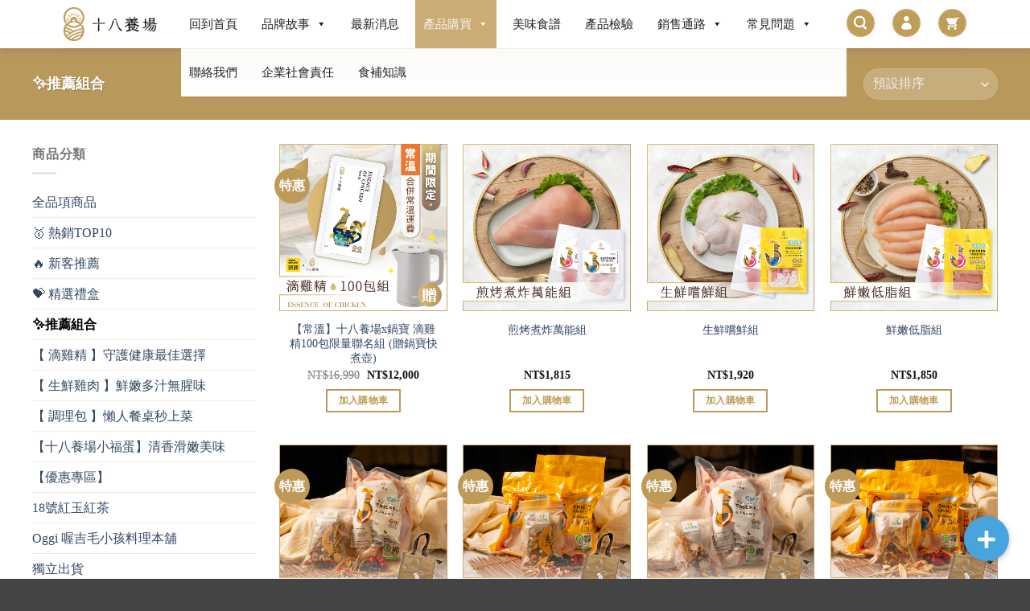

--- FILE ---
content_type: text/html; charset=UTF-8
request_url: https://www.18ranch.com.tw/product-category/recommend/
body_size: 36497
content:
<!DOCTYPE html>
<!--[if IE 9 ]> <html lang="zh-TW" class="ie9 loading-site no-js"> <![endif]-->
<!--[if IE 8 ]> <html lang="zh-TW" class="ie8 loading-site no-js"> <![endif]-->
<!--[if (gte IE 9)|!(IE)]><!--><html lang="zh-TW" class="loading-site no-js"> <!--<![endif]-->
<head>
	<meta charset="UTF-8" />
	<link rel="profile" href="https://gmpg.org/xfn/11" />
	<link rel="pingback" href="https://www.18ranch.com.tw/xmlrpc.php" />

	<script>(function(html){html.className = html.className.replace(/\bno-js\b/,'js')})(document.documentElement);</script>
<style type="text/css">			.heateorSssInstagramBackground{background:radial-gradient(circle at 30% 107%,#fdf497 0,#fdf497 5%,#fd5949 45%,#d6249f 60%,#285aeb 90%)}
						div.heateor_sss_horizontal_sharing i.heateorSssInstagramBackground{background:#B8934F!important;}div.heateor_sss_standard_follow_icons_container i.heateorSssInstagramBackground{background:#B8934F;}
										.heateor_sss_horizontal_sharing .heateorSssSharing,.heateor_sss_standard_follow_icons_container .heateorSssSharing{
							background-color: #B8934F;
							color: #fff;
						border-width: 0px;
			border-style: solid;
			border-color: transparent;
		}
				.heateor_sss_horizontal_sharing .heateorSssTCBackground{
			color:#666;
		}
				.heateor_sss_horizontal_sharing .heateorSssSharing:hover,.heateor_sss_standard_follow_icons_container .heateorSssSharing:hover{
						border-color: transparent;
		}
		.heateor_sss_vertical_sharing .heateorSssSharing,.heateor_sss_floating_follow_icons_container .heateorSssSharing{
							color: #fff;
						border-width: 0px;
			border-style: solid;
			border-color: transparent;
		}
				.heateor_sss_vertical_sharing .heateorSssTCBackground{
			color:#666;
		}
				.heateor_sss_vertical_sharing .heateorSssSharing:hover,.heateor_sss_floating_follow_icons_container .heateorSssSharing:hover{
						border-color: transparent;
		}
		
		@media screen and (max-width:783px) {.heateor_sss_vertical_sharing{display:none!important}}@media screen and (max-width:783px) {.heateor_sss_floating_follow_icons_container{display:none!important}}</style>	<script type="text/javascript">function theChampLoadEvent(e){var t=window.onload;if(typeof window.onload!="function"){window.onload=e}else{window.onload=function(){t();e()}}}</script>
		<script type="text/javascript">var theChampDefaultLang = 'zh_TW', theChampCloseIconPath = 'https://www.18ranch.com.tw/wp-content/plugins/super-socializer/images/close.png';</script>
		<script>var theChampSiteUrl = 'https://www.18ranch.com.tw', theChampVerified = 0, theChampEmailPopup = 0, heateorSsMoreSharePopupSearchText = 'Search';</script>
			<script>var theChampLoadingImgPath = 'https://www.18ranch.com.tw/wp-content/plugins/super-socializer/images/ajax_loader.gif'; var theChampAjaxUrl = 'https://www.18ranch.com.tw/wp-admin/admin-ajax.php'; var theChampRedirectionUrl = 'https://www.18ranch.com.tw/product-category/recommend/'; var theChampRegRedirectionUrl = 'https://www.18ranch.com.tw/product-category/recommend/'; </script>
				<script> var theChampFBKey = '246574980230470', theChampSameTabLogin = '0', theChampVerified = 0; var theChampAjaxUrl = 'https://www.18ranch.com.tw/wp-admin/admin-ajax.php'; var theChampPopupTitle = ''; var theChampEmailPopup = 0; var theChampEmailAjaxUrl = 'https://www.18ranch.com.tw/wp-admin/admin-ajax.php'; var theChampEmailPopupTitle = ''; var theChampEmailPopupErrorMsg = ''; var theChampEmailPopupUniqueId = ''; var theChampEmailPopupVerifyMessage = ''; var theChampSteamAuthUrl = ""; var theChampCurrentPageUrl = 'https%3A%2F%2Fwww.18ranch.com.tw%2Fproduct-category%2Frecommend%2F';  var heateorMSEnabled = 0, theChampTwitterAuthUrl = theChampSiteUrl + "?SuperSocializerAuth=Twitter&super_socializer_redirect_to=" + theChampCurrentPageUrl, theChampLineAuthUrl = theChampSiteUrl + "?SuperSocializerAuth=Line&super_socializer_redirect_to=" + theChampCurrentPageUrl, theChampLiveAuthUrl = theChampSiteUrl + "?SuperSocializerAuth=Live&super_socializer_redirect_to=" + theChampCurrentPageUrl, theChampFacebookAuthUrl = theChampSiteUrl + "?SuperSocializerAuth=Facebook&super_socializer_redirect_to=" + theChampCurrentPageUrl, theChampYahooAuthUrl = theChampSiteUrl + "?SuperSocializerAuth=Yahoo&super_socializer_redirect_to=" + theChampCurrentPageUrl, theChampGoogleAuthUrl = theChampSiteUrl + "?SuperSocializerAuth=Google&super_socializer_redirect_to=" + theChampCurrentPageUrl, theChampYoutubeAuthUrl = theChampSiteUrl + "?SuperSocializerAuth=Youtube&super_socializer_redirect_to=" + theChampCurrentPageUrl, theChampVkontakteAuthUrl = theChampSiteUrl + "?SuperSocializerAuth=Vkontakte&super_socializer_redirect_to=" + theChampCurrentPageUrl, theChampLinkedinAuthUrl = theChampSiteUrl + "?SuperSocializerAuth=Linkedin&super_socializer_redirect_to=" + theChampCurrentPageUrl, theChampInstagramAuthUrl = theChampSiteUrl + "?SuperSocializerAuth=Instagram&super_socializer_redirect_to=" + theChampCurrentPageUrl, theChampWordpressAuthUrl = theChampSiteUrl + "?SuperSocializerAuth=Wordpress&super_socializer_redirect_to=" + theChampCurrentPageUrl, theChampDribbbleAuthUrl = theChampSiteUrl + "?SuperSocializerAuth=Dribbble&super_socializer_redirect_to=" + theChampCurrentPageUrl, theChampGithubAuthUrl = theChampSiteUrl + "?SuperSocializerAuth=Github&super_socializer_redirect_to=" + theChampCurrentPageUrl, theChampSpotifyAuthUrl = theChampSiteUrl + "?SuperSocializerAuth=Spotify&super_socializer_redirect_to=" + theChampCurrentPageUrl, theChampKakaoAuthUrl = theChampSiteUrl + "?SuperSocializerAuth=Kakao&super_socializer_redirect_to=" + theChampCurrentPageUrl, theChampTwitchAuthUrl = theChampSiteUrl + "?SuperSocializerAuth=Twitch&super_socializer_redirect_to=" + theChampCurrentPageUrl, theChampRedditAuthUrl = theChampSiteUrl + "?SuperSocializerAuth=Reddit&super_socializer_redirect_to=" + theChampCurrentPageUrl, theChampDisqusAuthUrl = theChampSiteUrl + "?SuperSocializerAuth=Disqus&super_socializer_redirect_to=" + theChampCurrentPageUrl, theChampDropboxAuthUrl = theChampSiteUrl + "?SuperSocializerAuth=Dropbox&super_socializer_redirect_to=" + theChampCurrentPageUrl, theChampFoursquareAuthUrl = theChampSiteUrl + "?SuperSocializerAuth=Foursquare&super_socializer_redirect_to=" + theChampCurrentPageUrl, theChampAmazonAuthUrl = theChampSiteUrl + "?SuperSocializerAuth=Amazon&super_socializer_redirect_to=" + theChampCurrentPageUrl, theChampStackoverflowAuthUrl = theChampSiteUrl + "?SuperSocializerAuth=Stackoverflow&super_socializer_redirect_to=" + theChampCurrentPageUrl, theChampDiscordAuthUrl = theChampSiteUrl + "?SuperSocializerAuth=Discord&super_socializer_redirect_to=" + theChampCurrentPageUrl, theChampMailruAuthUrl = theChampSiteUrl + "?SuperSocializerAuth=Mailru&super_socializer_redirect_to=" + theChampCurrentPageUrl, theChampYandexAuthUrl = theChampSiteUrl + "?SuperSocializerAuth=Yandex&super_socializer_redirect_to=" + theChampCurrentPageUrl; theChampOdnoklassnikiAuthUrl = theChampSiteUrl + "?SuperSocializerAuth=Odnoklassniki&super_socializer_redirect_to=" + theChampCurrentPageUrl;</script>
			<style type="text/css">
						.the_champ_button_instagram span.the_champ_svg,a.the_champ_instagram span.the_champ_svg{background:radial-gradient(circle at 30% 107%,#fdf497 0,#fdf497 5%,#fd5949 45%,#d6249f 60%,#285aeb 90%)}
					.the_champ_horizontal_sharing .the_champ_svg,.heateor_ss_standard_follow_icons_container .the_champ_svg{
					color: #fff;
				border-width: 0px;
		border-style: solid;
		border-color: transparent;
	}
		.the_champ_horizontal_sharing .theChampTCBackground{
		color:#666;
	}
		.the_champ_horizontal_sharing span.the_champ_svg:hover,.heateor_ss_standard_follow_icons_container span.the_champ_svg:hover{
				border-color: transparent;
	}
		.the_champ_vertical_sharing span.the_champ_svg,.heateor_ss_floating_follow_icons_container span.the_champ_svg{
					color: #fff;
				border-width: 0px;
		border-style: solid;
		border-color: transparent;
	}
		.the_champ_vertical_sharing .theChampTCBackground{
		color:#666;
	}
		.the_champ_vertical_sharing span.the_champ_svg:hover,.heateor_ss_floating_follow_icons_container span.the_champ_svg:hover{
						border-color: transparent;
		}
	@media screen and (max-width:783px){.the_champ_vertical_sharing{display:none!important}}div.heateor_ss_mobile_footer{display:none;}@media screen and (max-width:783px){div.the_champ_bottom_sharing div.the_champ_sharing_ul .theChampTCBackground{width:100%!important;background-color:white}div.the_champ_bottom_sharing{width:100%!important;left:0!important;}div.the_champ_bottom_sharing a{width:11.111111111111% !important;margin:0!important;padding:0!important;}div.the_champ_bottom_sharing .the_champ_svg{width:100%!important;}div.the_champ_bottom_sharing div.theChampTotalShareCount{font-size:.7em!important;line-height:28px!important}div.the_champ_bottom_sharing div.theChampTotalShareText{font-size:.5em!important;line-height:0px!important}div.heateor_ss_mobile_footer{display:block;height:40px;}.the_champ_bottom_sharing{padding:0!important;display:block!important;width: auto!important;bottom:-2px!important;top: auto!important;}.the_champ_bottom_sharing .the_champ_square_count{line-height: inherit;}.the_champ_bottom_sharing .theChampSharingArrow{display:none;}.the_champ_bottom_sharing .theChampTCBackground{margin-right: 1.1em !important}}</style>
	<meta name='robots' content='max-image-preview:large' />
<meta name="viewport" content="width=device-width, initial-scale=1, maximum-scale=1" />
	<!-- This site is optimized with the Yoast SEO plugin v14.7 - https://yoast.com/wordpress/plugins/seo/ -->
	<title>✨推薦組合 彙整 - 十八養場</title>
	<meta name="robots" content="index, follow" />
	<meta name="googlebot" content="index, follow, max-snippet:-1, max-image-preview:large, max-video-preview:-1" />
	<meta name="bingbot" content="index, follow, max-snippet:-1, max-image-preview:large, max-video-preview:-1" />
	<link rel="canonical" href="https://www.18ranch.com.tw/product-category/recommend/" />
	<link rel="next" href="https://www.18ranch.com.tw/product-category/recommend/page/2/" />
	<meta property="og:locale" content="zh_TW" />
	<meta property="og:type" content="article" />
	<meta property="og:title" content="✨推薦組合 彙整 - 十八養場" />
	<meta property="og:url" content="https://www.18ranch.com.tw/product-category/recommend/" />
	<meta property="og:site_name" content="十八養場" />
	<meta name="twitter:card" content="summary_large_image" />
	<script type="application/ld+json" class="yoast-schema-graph">{"@context":"https://schema.org","@graph":[{"@type":"WebSite","@id":"https://www.18ranch.com.tw/#website","url":"https://www.18ranch.com.tw/","name":"\u5341\u516b\u990a\u5834","description":"\u4f86\u81ea\u65e5\u6708\u6f6d\u7684\u5065\u5eb7\u597d\u96de","potentialAction":[{"@type":"SearchAction","target":"https://www.18ranch.com.tw/?s={search_term_string}","query-input":"required name=search_term_string"}],"inLanguage":"zh-TW"},{"@type":"CollectionPage","@id":"https://www.18ranch.com.tw/product-category/recommend/#webpage","url":"https://www.18ranch.com.tw/product-category/recommend/","name":"\u2728\u63a8\u85a6\u7d44\u5408 \u5f59\u6574 - \u5341\u516b\u990a\u5834","isPartOf":{"@id":"https://www.18ranch.com.tw/#website"},"inLanguage":"zh-TW"}]}</script>
	<!-- / Yoast SEO plugin. -->


<script type='application/javascript'>console.log('PixelYourSite Free version 9.3.2');</script>
<link rel='dns-prefetch' href='//cdnjs.cloudflare.com' />
<link rel='dns-prefetch' href='//fonts.googleapis.com' />
<link rel="alternate" type="application/rss+xml" title="訂閱《十八養場》&raquo; 資訊提供" href="https://www.18ranch.com.tw/feed/" />
<link rel="alternate" type="application/rss+xml" title="訂閱《十八養場》&raquo; 留言的資訊提供" href="https://www.18ranch.com.tw/comments/feed/" />
<link rel="alternate" type="application/rss+xml" title="訂閱《十八養場》&raquo; 分類〈✨推薦組合〉的資訊提供" href="https://www.18ranch.com.tw/product-category/recommend/feed/" />
<script type="text/javascript">
/* <![CDATA[ */
window._wpemojiSettings = {"baseUrl":"https:\/\/s.w.org\/images\/core\/emoji\/15.0.3\/72x72\/","ext":".png","svgUrl":"https:\/\/s.w.org\/images\/core\/emoji\/15.0.3\/svg\/","svgExt":".svg","source":{"concatemoji":"https:\/\/www.18ranch.com.tw\/wp-includes\/js\/wp-emoji-release.min.js?ver=2470b6ff72e97a648506cf11ab543958"}};
/*! This file is auto-generated */
!function(i,n){var o,s,e;function c(e){try{var t={supportTests:e,timestamp:(new Date).valueOf()};sessionStorage.setItem(o,JSON.stringify(t))}catch(e){}}function p(e,t,n){e.clearRect(0,0,e.canvas.width,e.canvas.height),e.fillText(t,0,0);var t=new Uint32Array(e.getImageData(0,0,e.canvas.width,e.canvas.height).data),r=(e.clearRect(0,0,e.canvas.width,e.canvas.height),e.fillText(n,0,0),new Uint32Array(e.getImageData(0,0,e.canvas.width,e.canvas.height).data));return t.every(function(e,t){return e===r[t]})}function u(e,t,n){switch(t){case"flag":return n(e,"\ud83c\udff3\ufe0f\u200d\u26a7\ufe0f","\ud83c\udff3\ufe0f\u200b\u26a7\ufe0f")?!1:!n(e,"\ud83c\uddfa\ud83c\uddf3","\ud83c\uddfa\u200b\ud83c\uddf3")&&!n(e,"\ud83c\udff4\udb40\udc67\udb40\udc62\udb40\udc65\udb40\udc6e\udb40\udc67\udb40\udc7f","\ud83c\udff4\u200b\udb40\udc67\u200b\udb40\udc62\u200b\udb40\udc65\u200b\udb40\udc6e\u200b\udb40\udc67\u200b\udb40\udc7f");case"emoji":return!n(e,"\ud83d\udc26\u200d\u2b1b","\ud83d\udc26\u200b\u2b1b")}return!1}function f(e,t,n){var r="undefined"!=typeof WorkerGlobalScope&&self instanceof WorkerGlobalScope?new OffscreenCanvas(300,150):i.createElement("canvas"),a=r.getContext("2d",{willReadFrequently:!0}),o=(a.textBaseline="top",a.font="600 32px Arial",{});return e.forEach(function(e){o[e]=t(a,e,n)}),o}function t(e){var t=i.createElement("script");t.src=e,t.defer=!0,i.head.appendChild(t)}"undefined"!=typeof Promise&&(o="wpEmojiSettingsSupports",s=["flag","emoji"],n.supports={everything:!0,everythingExceptFlag:!0},e=new Promise(function(e){i.addEventListener("DOMContentLoaded",e,{once:!0})}),new Promise(function(t){var n=function(){try{var e=JSON.parse(sessionStorage.getItem(o));if("object"==typeof e&&"number"==typeof e.timestamp&&(new Date).valueOf()<e.timestamp+604800&&"object"==typeof e.supportTests)return e.supportTests}catch(e){}return null}();if(!n){if("undefined"!=typeof Worker&&"undefined"!=typeof OffscreenCanvas&&"undefined"!=typeof URL&&URL.createObjectURL&&"undefined"!=typeof Blob)try{var e="postMessage("+f.toString()+"("+[JSON.stringify(s),u.toString(),p.toString()].join(",")+"));",r=new Blob([e],{type:"text/javascript"}),a=new Worker(URL.createObjectURL(r),{name:"wpTestEmojiSupports"});return void(a.onmessage=function(e){c(n=e.data),a.terminate(),t(n)})}catch(e){}c(n=f(s,u,p))}t(n)}).then(function(e){for(var t in e)n.supports[t]=e[t],n.supports.everything=n.supports.everything&&n.supports[t],"flag"!==t&&(n.supports.everythingExceptFlag=n.supports.everythingExceptFlag&&n.supports[t]);n.supports.everythingExceptFlag=n.supports.everythingExceptFlag&&!n.supports.flag,n.DOMReady=!1,n.readyCallback=function(){n.DOMReady=!0}}).then(function(){return e}).then(function(){var e;n.supports.everything||(n.readyCallback(),(e=n.source||{}).concatemoji?t(e.concatemoji):e.wpemoji&&e.twemoji&&(t(e.twemoji),t(e.wpemoji)))}))}((window,document),window._wpemojiSettings);
/* ]]> */
</script>
<style id='wp-emoji-styles-inline-css' type='text/css'>

	img.wp-smiley, img.emoji {
		display: inline !important;
		border: none !important;
		box-shadow: none !important;
		height: 1em !important;
		width: 1em !important;
		margin: 0 0.07em !important;
		vertical-align: -0.1em !important;
		background: none !important;
		padding: 0 !important;
	}
</style>
<link rel='stylesheet' id='wp-block-library-css' href='https://www.18ranch.com.tw/wp-includes/css/dist/block-library/style.min.css?ver=2470b6ff72e97a648506cf11ab543958' type='text/css' media='all' />
<link rel='stylesheet' id='wc-blocks-vendors-style-css' href='https://www.18ranch.com.tw/wp-content/plugins/woocommerce/packages/woocommerce-blocks/build/wc-blocks-vendors-style.css?ver=8.9.2' type='text/css' media='all' />
<link rel='stylesheet' id='wc-blocks-style-css' href='https://www.18ranch.com.tw/wp-content/plugins/woocommerce/packages/woocommerce-blocks/build/wc-blocks-style.css?ver=8.9.2' type='text/css' media='all' />
<style id='classic-theme-styles-inline-css' type='text/css'>
/*! This file is auto-generated */
.wp-block-button__link{color:#fff;background-color:#32373c;border-radius:9999px;box-shadow:none;text-decoration:none;padding:calc(.667em + 2px) calc(1.333em + 2px);font-size:1.125em}.wp-block-file__button{background:#32373c;color:#fff;text-decoration:none}
</style>
<style id='global-styles-inline-css' type='text/css'>
:root{--wp--preset--aspect-ratio--square: 1;--wp--preset--aspect-ratio--4-3: 4/3;--wp--preset--aspect-ratio--3-4: 3/4;--wp--preset--aspect-ratio--3-2: 3/2;--wp--preset--aspect-ratio--2-3: 2/3;--wp--preset--aspect-ratio--16-9: 16/9;--wp--preset--aspect-ratio--9-16: 9/16;--wp--preset--color--black: #000000;--wp--preset--color--cyan-bluish-gray: #abb8c3;--wp--preset--color--white: #ffffff;--wp--preset--color--pale-pink: #f78da7;--wp--preset--color--vivid-red: #cf2e2e;--wp--preset--color--luminous-vivid-orange: #ff6900;--wp--preset--color--luminous-vivid-amber: #fcb900;--wp--preset--color--light-green-cyan: #7bdcb5;--wp--preset--color--vivid-green-cyan: #00d084;--wp--preset--color--pale-cyan-blue: #8ed1fc;--wp--preset--color--vivid-cyan-blue: #0693e3;--wp--preset--color--vivid-purple: #9b51e0;--wp--preset--gradient--vivid-cyan-blue-to-vivid-purple: linear-gradient(135deg,rgba(6,147,227,1) 0%,rgb(155,81,224) 100%);--wp--preset--gradient--light-green-cyan-to-vivid-green-cyan: linear-gradient(135deg,rgb(122,220,180) 0%,rgb(0,208,130) 100%);--wp--preset--gradient--luminous-vivid-amber-to-luminous-vivid-orange: linear-gradient(135deg,rgba(252,185,0,1) 0%,rgba(255,105,0,1) 100%);--wp--preset--gradient--luminous-vivid-orange-to-vivid-red: linear-gradient(135deg,rgba(255,105,0,1) 0%,rgb(207,46,46) 100%);--wp--preset--gradient--very-light-gray-to-cyan-bluish-gray: linear-gradient(135deg,rgb(238,238,238) 0%,rgb(169,184,195) 100%);--wp--preset--gradient--cool-to-warm-spectrum: linear-gradient(135deg,rgb(74,234,220) 0%,rgb(151,120,209) 20%,rgb(207,42,186) 40%,rgb(238,44,130) 60%,rgb(251,105,98) 80%,rgb(254,248,76) 100%);--wp--preset--gradient--blush-light-purple: linear-gradient(135deg,rgb(255,206,236) 0%,rgb(152,150,240) 100%);--wp--preset--gradient--blush-bordeaux: linear-gradient(135deg,rgb(254,205,165) 0%,rgb(254,45,45) 50%,rgb(107,0,62) 100%);--wp--preset--gradient--luminous-dusk: linear-gradient(135deg,rgb(255,203,112) 0%,rgb(199,81,192) 50%,rgb(65,88,208) 100%);--wp--preset--gradient--pale-ocean: linear-gradient(135deg,rgb(255,245,203) 0%,rgb(182,227,212) 50%,rgb(51,167,181) 100%);--wp--preset--gradient--electric-grass: linear-gradient(135deg,rgb(202,248,128) 0%,rgb(113,206,126) 100%);--wp--preset--gradient--midnight: linear-gradient(135deg,rgb(2,3,129) 0%,rgb(40,116,252) 100%);--wp--preset--font-size--small: 13px;--wp--preset--font-size--medium: 20px;--wp--preset--font-size--large: 36px;--wp--preset--font-size--x-large: 42px;--wp--preset--spacing--20: 0.44rem;--wp--preset--spacing--30: 0.67rem;--wp--preset--spacing--40: 1rem;--wp--preset--spacing--50: 1.5rem;--wp--preset--spacing--60: 2.25rem;--wp--preset--spacing--70: 3.38rem;--wp--preset--spacing--80: 5.06rem;--wp--preset--shadow--natural: 6px 6px 9px rgba(0, 0, 0, 0.2);--wp--preset--shadow--deep: 12px 12px 50px rgba(0, 0, 0, 0.4);--wp--preset--shadow--sharp: 6px 6px 0px rgba(0, 0, 0, 0.2);--wp--preset--shadow--outlined: 6px 6px 0px -3px rgba(255, 255, 255, 1), 6px 6px rgba(0, 0, 0, 1);--wp--preset--shadow--crisp: 6px 6px 0px rgba(0, 0, 0, 1);}:where(.is-layout-flex){gap: 0.5em;}:where(.is-layout-grid){gap: 0.5em;}body .is-layout-flex{display: flex;}.is-layout-flex{flex-wrap: wrap;align-items: center;}.is-layout-flex > :is(*, div){margin: 0;}body .is-layout-grid{display: grid;}.is-layout-grid > :is(*, div){margin: 0;}:where(.wp-block-columns.is-layout-flex){gap: 2em;}:where(.wp-block-columns.is-layout-grid){gap: 2em;}:where(.wp-block-post-template.is-layout-flex){gap: 1.25em;}:where(.wp-block-post-template.is-layout-grid){gap: 1.25em;}.has-black-color{color: var(--wp--preset--color--black) !important;}.has-cyan-bluish-gray-color{color: var(--wp--preset--color--cyan-bluish-gray) !important;}.has-white-color{color: var(--wp--preset--color--white) !important;}.has-pale-pink-color{color: var(--wp--preset--color--pale-pink) !important;}.has-vivid-red-color{color: var(--wp--preset--color--vivid-red) !important;}.has-luminous-vivid-orange-color{color: var(--wp--preset--color--luminous-vivid-orange) !important;}.has-luminous-vivid-amber-color{color: var(--wp--preset--color--luminous-vivid-amber) !important;}.has-light-green-cyan-color{color: var(--wp--preset--color--light-green-cyan) !important;}.has-vivid-green-cyan-color{color: var(--wp--preset--color--vivid-green-cyan) !important;}.has-pale-cyan-blue-color{color: var(--wp--preset--color--pale-cyan-blue) !important;}.has-vivid-cyan-blue-color{color: var(--wp--preset--color--vivid-cyan-blue) !important;}.has-vivid-purple-color{color: var(--wp--preset--color--vivid-purple) !important;}.has-black-background-color{background-color: var(--wp--preset--color--black) !important;}.has-cyan-bluish-gray-background-color{background-color: var(--wp--preset--color--cyan-bluish-gray) !important;}.has-white-background-color{background-color: var(--wp--preset--color--white) !important;}.has-pale-pink-background-color{background-color: var(--wp--preset--color--pale-pink) !important;}.has-vivid-red-background-color{background-color: var(--wp--preset--color--vivid-red) !important;}.has-luminous-vivid-orange-background-color{background-color: var(--wp--preset--color--luminous-vivid-orange) !important;}.has-luminous-vivid-amber-background-color{background-color: var(--wp--preset--color--luminous-vivid-amber) !important;}.has-light-green-cyan-background-color{background-color: var(--wp--preset--color--light-green-cyan) !important;}.has-vivid-green-cyan-background-color{background-color: var(--wp--preset--color--vivid-green-cyan) !important;}.has-pale-cyan-blue-background-color{background-color: var(--wp--preset--color--pale-cyan-blue) !important;}.has-vivid-cyan-blue-background-color{background-color: var(--wp--preset--color--vivid-cyan-blue) !important;}.has-vivid-purple-background-color{background-color: var(--wp--preset--color--vivid-purple) !important;}.has-black-border-color{border-color: var(--wp--preset--color--black) !important;}.has-cyan-bluish-gray-border-color{border-color: var(--wp--preset--color--cyan-bluish-gray) !important;}.has-white-border-color{border-color: var(--wp--preset--color--white) !important;}.has-pale-pink-border-color{border-color: var(--wp--preset--color--pale-pink) !important;}.has-vivid-red-border-color{border-color: var(--wp--preset--color--vivid-red) !important;}.has-luminous-vivid-orange-border-color{border-color: var(--wp--preset--color--luminous-vivid-orange) !important;}.has-luminous-vivid-amber-border-color{border-color: var(--wp--preset--color--luminous-vivid-amber) !important;}.has-light-green-cyan-border-color{border-color: var(--wp--preset--color--light-green-cyan) !important;}.has-vivid-green-cyan-border-color{border-color: var(--wp--preset--color--vivid-green-cyan) !important;}.has-pale-cyan-blue-border-color{border-color: var(--wp--preset--color--pale-cyan-blue) !important;}.has-vivid-cyan-blue-border-color{border-color: var(--wp--preset--color--vivid-cyan-blue) !important;}.has-vivid-purple-border-color{border-color: var(--wp--preset--color--vivid-purple) !important;}.has-vivid-cyan-blue-to-vivid-purple-gradient-background{background: var(--wp--preset--gradient--vivid-cyan-blue-to-vivid-purple) !important;}.has-light-green-cyan-to-vivid-green-cyan-gradient-background{background: var(--wp--preset--gradient--light-green-cyan-to-vivid-green-cyan) !important;}.has-luminous-vivid-amber-to-luminous-vivid-orange-gradient-background{background: var(--wp--preset--gradient--luminous-vivid-amber-to-luminous-vivid-orange) !important;}.has-luminous-vivid-orange-to-vivid-red-gradient-background{background: var(--wp--preset--gradient--luminous-vivid-orange-to-vivid-red) !important;}.has-very-light-gray-to-cyan-bluish-gray-gradient-background{background: var(--wp--preset--gradient--very-light-gray-to-cyan-bluish-gray) !important;}.has-cool-to-warm-spectrum-gradient-background{background: var(--wp--preset--gradient--cool-to-warm-spectrum) !important;}.has-blush-light-purple-gradient-background{background: var(--wp--preset--gradient--blush-light-purple) !important;}.has-blush-bordeaux-gradient-background{background: var(--wp--preset--gradient--blush-bordeaux) !important;}.has-luminous-dusk-gradient-background{background: var(--wp--preset--gradient--luminous-dusk) !important;}.has-pale-ocean-gradient-background{background: var(--wp--preset--gradient--pale-ocean) !important;}.has-electric-grass-gradient-background{background: var(--wp--preset--gradient--electric-grass) !important;}.has-midnight-gradient-background{background: var(--wp--preset--gradient--midnight) !important;}.has-small-font-size{font-size: var(--wp--preset--font-size--small) !important;}.has-medium-font-size{font-size: var(--wp--preset--font-size--medium) !important;}.has-large-font-size{font-size: var(--wp--preset--font-size--large) !important;}.has-x-large-font-size{font-size: var(--wp--preset--font-size--x-large) !important;}
:where(.wp-block-post-template.is-layout-flex){gap: 1.25em;}:where(.wp-block-post-template.is-layout-grid){gap: 1.25em;}
:where(.wp-block-columns.is-layout-flex){gap: 2em;}:where(.wp-block-columns.is-layout-grid){gap: 2em;}
:root :where(.wp-block-pullquote){font-size: 1.5em;line-height: 1.6;}
</style>
<link rel='stylesheet' id='yis-css' href='https://www.18ranch.com.tw/wp-content/plugins/YiS-Common-functions%201.20.0929/yis.css?ver=2470b6ff72e97a648506cf11ab543958' type='text/css' media='all' />
<link rel='stylesheet' id='buttonizer_frontend_style-css' href='https://www.18ranch.com.tw/wp-content/plugins/buttonizer-multifunctional-button/assets/frontend.css?v=3b68bc3a960acb3490882d9ca04e51af&#038;ver=2470b6ff72e97a648506cf11ab543958' type='text/css' media='all' />
<link rel='stylesheet' id='buttonizer-icon-library-css' href='https://cdnjs.cloudflare.com/ajax/libs/font-awesome/5.15.4/css/all.min.css?ver=2470b6ff72e97a648506cf11ab543958' type='text/css' media='all' integrity='sha512-1ycn6IcaQQ40/MKBW2W4Rhis/DbILU74C1vSrLJxCq57o941Ym01SwNsOMqvEBFlcgUa6xLiPY/NS5R+E6ztJQ==' crossorigin='anonymous' />
<link rel='stylesheet' id='table-addons-for-elementor-css' href='https://www.18ranch.com.tw/wp-content/plugins/table-addons-for-elementor/public/css/table-addons-for-elementor-public.css?ver=1.0.1' type='text/css' media='all' />
<style id='woocommerce-inline-inline-css' type='text/css'>
.woocommerce form .form-row .required { visibility: visible; }
</style>
<link rel='stylesheet' id='wt-smart-coupon-for-woo-css' href='https://www.18ranch.com.tw/wp-content/plugins/wt-smart-coupons-for-woocommerce/public/css/wt-smart-coupon-public.css?ver=1.4.1' type='text/css' media='all' />
<link rel='stylesheet' id='it-gift-owl-carousel-style-css' href='https://www.18ranch.com.tw/wp-content/plugins/ithemeland-free-gifts-for-woocommerce/frontend/assets/css/owl-carousel/owl.carousel.min.css?ver=2470b6ff72e97a648506cf11ab543958' type='text/css' media='all' />
<link rel='stylesheet' id='it-gift-dropdown-css-css' href='https://www.18ranch.com.tw/wp-content/plugins/ithemeland-free-gifts-for-woocommerce/frontend/assets/css/dropdown/dropdown.css?ver=2470b6ff72e97a648506cf11ab543958' type='text/css' media='all' />
<link rel='stylesheet' id='it-gift-style-css' href='https://www.18ranch.com.tw/wp-content/plugins/ithemeland-free-gifts-for-woocommerce/frontend/assets/css/style/style.css?ver=1.0.2' type='text/css' media='all' />
<link rel='stylesheet' id='it-gift-popup-css' href='https://www.18ranch.com.tw/wp-content/plugins/ithemeland-free-gifts-for-woocommerce/frontend/assets/css/popup/popup.css?ver=1.0.2' type='text/css' media='all' />
<link rel='stylesheet' id='megamenu-css' href='https://www.18ranch.com.tw/wp-content/uploads/maxmegamenu/style.css?ver=37950c' type='text/css' media='all' />
<link rel='stylesheet' id='dashicons-css' href='https://www.18ranch.com.tw/wp-includes/css/dashicons.min.css?ver=2470b6ff72e97a648506cf11ab543958' type='text/css' media='all' />
<style id='dashicons-inline-css' type='text/css'>
[data-font="Dashicons"]:before {font-family: 'Dashicons' !important;content: attr(data-icon) !important;speak: none !important;font-weight: normal !important;font-variant: normal !important;text-transform: none !important;line-height: 1 !important;font-style: normal !important;-webkit-font-smoothing: antialiased !important;-moz-osx-font-smoothing: grayscale !important;}
</style>
<link rel='stylesheet' id='ywmmq-frontend-css' href='https://www.18ranch.com.tw/wp-content/plugins/yith-woocommerce-minimum-maximum-quantity-premium/assets/css/frontend.css?ver=1.6.9' type='text/css' media='all' />
<link rel='stylesheet' id='yith_wapo_front-css' href='https://www.18ranch.com.tw/wp-content/plugins/yith-woocommerce-advanced-product-options-premium/assets/css/front.css?ver=3.5.0' type='text/css' media='all' />
<link rel='stylesheet' id='yith_wapo_jquery-ui-css' href='https://www.18ranch.com.tw/wp-content/plugins/yith-woocommerce-advanced-product-options-premium/assets/css/_new_jquery-ui-1.12.1.css?ver=3.5.0' type='text/css' media='all' />
<link rel='stylesheet' id='yith_wapo_jquery-ui-timepicker-css' href='https://www.18ranch.com.tw/wp-content/plugins/yith-woocommerce-advanced-product-options-premium/assets/css/_new_jquery-ui-timepicker-addon.css?ver=3.5.0' type='text/css' media='all' />
<link rel='stylesheet' id='yith-plugin-fw-icon-font-css' href='https://www.18ranch.com.tw/wp-content/plugins/yith-woocommerce-advanced-product-options-premium/plugin-fw/assets/css/yith-icon.css?ver=3.5.0' type='text/css' media='all' />
<link rel='stylesheet' id='wp-color-picker-css' href='https://www.18ranch.com.tw/wp-admin/css/color-picker.min.css?ver=2470b6ff72e97a648506cf11ab543958' type='text/css' media='all' />
<link rel='stylesheet' id='flatsome-icons-css' href='https://www.18ranch.com.tw/wp-content/themes/flatsome/assets/css/fl-icons.css?ver=3.12' type='text/css' media='all' />
<link rel='stylesheet' id='heateor_sss_frontend_css-css' href='https://www.18ranch.com.tw/wp-content/plugins/sassy-social-share/public/css/sassy-social-share-public.css?ver=3.3.25' type='text/css' media='all' />
<link rel='stylesheet' id='heateor_sss_sharing_default_svg-css' href='https://www.18ranch.com.tw/wp-content/plugins/sassy-social-share/admin/css/sassy-social-share-svg.css?ver=3.3.25' type='text/css' media='all' />
<link rel='stylesheet' id='thickbox-css' href='https://www.18ranch.com.tw/wp-includes/js/thickbox/thickbox.css?ver=2470b6ff72e97a648506cf11ab543958' type='text/css' media='all' />
<link rel='stylesheet' id='the_champ_frontend_css-css' href='https://www.18ranch.com.tw/wp-content/plugins/super-socializer/css/front.css?ver=7.14.4' type='text/css' media='all' />
<link rel='stylesheet' id='ywpar-date-picker-style-css' href='https://www.18ranch.com.tw/wp-content/plugins/yith-woocommerce-points-and-rewards-premium/assets/css/dtsel.css?ver=3.3.4' type='text/css' media='all' />
<link rel='stylesheet' id='ywpar_frontend-css' href='https://www.18ranch.com.tw/wp-content/plugins/yith-woocommerce-points-and-rewards-premium/assets/css/frontend.css?ver=3.3.4' type='text/css' media='all' />
<link rel='stylesheet' id='flatsome-main-css' href='https://www.18ranch.com.tw/wp-content/themes/flatsome/assets/css/flatsome.css?ver=3.13.1' type='text/css' media='all' />
<link rel='stylesheet' id='flatsome-shop-css' href='https://www.18ranch.com.tw/wp-content/themes/flatsome/assets/css/flatsome-shop.css?ver=3.13.1' type='text/css' media='all' />
<link rel='stylesheet' id='flatsome-style-css' href='https://www.18ranch.com.tw/wp-content/themes/flatsome-child/style.css?ver=3.0' type='text/css' media='all' />
<link rel='stylesheet' id='flatsome-googlefonts-css' href='//fonts.googleapis.com/css?family=Lato%3Aregular%2C700%2Cregular%2C700%7CDancing+Script%3Aregular%2Cregular&#038;display=swap&#038;ver=3.9' type='text/css' media='all' />
<script type="text/template" id="tmpl-variation-template">
	<div class="woocommerce-variation-description">{{{ data.variation.variation_description }}}</div>
	<div class="woocommerce-variation-price">{{{ data.variation.price_html }}}</div>
	<div class="woocommerce-variation-availability">{{{ data.variation.availability_html }}}</div>
</script>
<script type="text/template" id="tmpl-unavailable-variation-template">
	<p>抱歉，此商品已下架，請選擇不同的組合</p>
</script>
<script type="text/javascript" src="https://www.18ranch.com.tw/wp-includes/js/jquery/jquery.min.js?ver=3.7.1" id="jquery-core-js"></script>
<script type="text/javascript" src="https://www.18ranch.com.tw/wp-includes/js/jquery/jquery-migrate.min.js?ver=3.4.1" id="jquery-migrate-js"></script>
<script type="text/javascript" src="https://www.18ranch.com.tw/wp-content/plugins/woocommerce/assets/js/js-cookie/js.cookie.min.js?ver=2.1.4-wc.7.2.0" id="js-cookie-js"></script>
<script type="text/javascript" id="wt-smart-coupon-for-woo-js-extra">
/* <![CDATA[ */
var WTSmartCouponOBJ = {"ajaxurl":"https:\/\/www.18ranch.com.tw\/wp-admin\/admin-ajax.php","nonces":{"public":"8b6d899725","apply_coupon":"aef8add0c8"},"labels":{"please_wait":"\u8acb\u7a0d\u5019...","choose_variation":"\u8acb\u9078\u64c7\u8b8a\u9ad4","error":"\u932f\u8aa4!!!"}};
/* ]]> */
</script>
<script type="text/javascript" src="https://www.18ranch.com.tw/wp-content/plugins/wt-smart-coupons-for-woocommerce/public/js/wt-smart-coupon-public.js?ver=1.4.1" id="wt-smart-coupon-for-woo-js"></script>
<script type="text/javascript" src="https://www.18ranch.com.tw/wp-content/plugins/ithemeland-free-gifts-for-woocommerce/frontend/assets/js/dropdown/dropdown.js?ver=2470b6ff72e97a648506cf11ab543958" id="it-gift-dropdown-js-js"></script>
<script type="text/javascript" src="https://www.18ranch.com.tw/wp-content/plugins/ithemeland-free-gifts-for-woocommerce/frontend/assets/js/owl-carousel/owl.carousel.min.js?ver=2470b6ff72e97a648506cf11ab543958" id="owl-carousel-js"></script>
<script type="text/javascript" src="https://www.18ranch.com.tw/wp-includes/js/dist/hooks.min.js?ver=2810c76e705dd1a53b18" id="wp-hooks-js"></script>
<script type="text/javascript" src="https://www.18ranch.com.tw/wp-includes/js/dist/i18n.min.js?ver=5e580eb46a90c2b997e6" id="wp-i18n-js"></script>
<script type="text/javascript" id="wp-i18n-js-after">
/* <![CDATA[ */
wp.i18n.setLocaleData( { 'text direction\u0004ltr': [ 'ltr' ] } );
/* ]]> */
</script>
<script type="text/javascript" src="https://www.18ranch.com.tw/wp-content/plugins/ithemeland-free-gifts-for-woocommerce/frontend/assets/js/scrollbar/jquery.scrollbar.min.js?ver=2470b6ff72e97a648506cf11ab543958" id="pw-gift-scrollbar-js-js"></script>
<script type="text/javascript" src="https://www.18ranch.com.tw/wp-includes/js/jquery/ui/core.min.js?ver=1.13.3" id="jquery-ui-core-js"></script>
<script type="text/javascript" src="https://www.18ranch.com.tw/wp-includes/js/jquery/ui/mouse.min.js?ver=1.13.3" id="jquery-ui-mouse-js"></script>
<script type="text/javascript" src="https://www.18ranch.com.tw/wp-includes/js/jquery/ui/draggable.min.js?ver=1.13.3" id="jquery-ui-draggable-js"></script>
<script type="text/javascript" src="https://www.18ranch.com.tw/wp-includes/js/jquery/ui/slider.min.js?ver=1.13.3" id="jquery-ui-slider-js"></script>
<script type="text/javascript" src="https://www.18ranch.com.tw/wp-includes/js/jquery/jquery.ui.touch-punch.js?ver=0.2.2" id="jquery-touch-punch-js"></script>
<script type="text/javascript" src="https://www.18ranch.com.tw/wp-admin/js/iris.min.js?ver=3.5.0" id="iris-js"></script>
<script type="text/javascript" src="https://www.18ranch.com.tw/wp-admin/js/color-picker.min.js?ver=3.5.0" id="wp-color-picker-js"></script>
<script type="text/javascript" src="https://www.18ranch.com.tw/wp-content/plugins/pixelyoursite/dist/scripts/jquery.bind-first-0.2.3.min.js?ver=2470b6ff72e97a648506cf11ab543958" id="jquery-bind-first-js"></script>
<script type="text/javascript" id="pys-js-extra">
/* <![CDATA[ */
var pysOptions = {"staticEvents":{"facebook":{"init_event":[{"delay":0,"type":"static","name":"PageView","pixelIds":["506683823939069"],"eventID":"273abb27-ac40-4a3d-905d-da929f1c4a0a","params":{"page_title":"\u2728\u63a8\u85a6\u7d44\u5408","post_type":"product_cat","post_id":81,"plugin":"PixelYourSite","user_role":"guest","event_url":"www.18ranch.com.tw\/product-category\/recommend\/"},"e_id":"init_event","ids":[],"hasTimeWindow":false,"timeWindow":0,"woo_order":"","edd_order":""}],"woo_view_category":[{"delay":0,"type":"static","name":"ViewCategory","pixelIds":["506683823939069"],"eventID":"fc6bf2dc-b1e2-414e-9a8b-dae8d087283d","params":{"content_type":"product","content_name":"\u2728\u63a8\u85a6\u7d44\u5408","content_ids":["41340","36868","37422","37423","37526"],"page_title":"\u2728\u63a8\u85a6\u7d44\u5408","post_type":"product_cat","post_id":81,"plugin":"PixelYourSite","user_role":"guest","event_url":"www.18ranch.com.tw\/product-category\/recommend\/"},"e_id":"woo_view_category","ids":[],"hasTimeWindow":false,"timeWindow":0,"woo_order":"","edd_order":""}]}},"dynamicEvents":{"automatic_event_form":{"facebook":{"delay":0,"type":"dyn","name":"Form","pixelIds":["506683823939069"],"eventID":"54feaee3-56f5-4230-afb4-58008653fa5b","params":{"page_title":"\u2728\u63a8\u85a6\u7d44\u5408","post_type":"product_cat","post_id":81,"plugin":"PixelYourSite","user_role":"guest","event_url":"www.18ranch.com.tw\/product-category\/recommend\/"},"e_id":"automatic_event_form","ids":[],"hasTimeWindow":false,"timeWindow":0,"woo_order":"","edd_order":""},"ga":{"delay":0,"type":"dyn","name":"Form","trackingIds":["G-P74RFGCRKZ"],"params":{"non_interaction":false,"page_title":"\u2728\u63a8\u85a6\u7d44\u5408","post_type":"product_cat","post_id":81,"plugin":"PixelYourSite","user_role":"guest","event_url":"www.18ranch.com.tw\/product-category\/recommend\/"},"e_id":"automatic_event_form","ids":[],"hasTimeWindow":false,"timeWindow":0,"pixelIds":[],"eventID":"","woo_order":"","edd_order":""}},"automatic_event_download":{"facebook":{"delay":0,"type":"dyn","name":"Download","extensions":["","doc","exe","js","pdf","ppt","tgz","zip","xls"],"pixelIds":["506683823939069"],"eventID":"ca58fe5c-4b37-408d-8825-5d14a9086d56","params":{"page_title":"\u2728\u63a8\u85a6\u7d44\u5408","post_type":"product_cat","post_id":81,"plugin":"PixelYourSite","user_role":"guest","event_url":"www.18ranch.com.tw\/product-category\/recommend\/"},"e_id":"automatic_event_download","ids":[],"hasTimeWindow":false,"timeWindow":0,"woo_order":"","edd_order":""},"ga":{"delay":0,"type":"dyn","name":"Download","extensions":["","doc","exe","js","pdf","ppt","tgz","zip","xls"],"trackingIds":["G-P74RFGCRKZ"],"params":{"non_interaction":false,"page_title":"\u2728\u63a8\u85a6\u7d44\u5408","post_type":"product_cat","post_id":81,"plugin":"PixelYourSite","user_role":"guest","event_url":"www.18ranch.com.tw\/product-category\/recommend\/"},"e_id":"automatic_event_download","ids":[],"hasTimeWindow":false,"timeWindow":0,"pixelIds":[],"eventID":"","woo_order":"","edd_order":""}},"automatic_event_comment":{"facebook":{"delay":0,"type":"dyn","name":"Comment","pixelIds":["506683823939069"],"eventID":"0e97204e-2def-4d41-abf6-12bda0da2906","params":{"page_title":"\u2728\u63a8\u85a6\u7d44\u5408","post_type":"product_cat","post_id":81,"plugin":"PixelYourSite","user_role":"guest","event_url":"www.18ranch.com.tw\/product-category\/recommend\/"},"e_id":"automatic_event_comment","ids":[],"hasTimeWindow":false,"timeWindow":0,"woo_order":"","edd_order":""},"ga":{"delay":0,"type":"dyn","name":"Comment","trackingIds":["G-P74RFGCRKZ"],"params":{"non_interaction":false,"page_title":"\u2728\u63a8\u85a6\u7d44\u5408","post_type":"product_cat","post_id":81,"plugin":"PixelYourSite","user_role":"guest","event_url":"www.18ranch.com.tw\/product-category\/recommend\/"},"e_id":"automatic_event_comment","ids":[],"hasTimeWindow":false,"timeWindow":0,"pixelIds":[],"eventID":"","woo_order":"","edd_order":""}},"woo_add_to_cart_on_button_click":{"facebook":{"delay":0,"type":"dyn","name":"AddToCart","pixelIds":["506683823939069"],"eventID":"b1490c5d-079f-4b9f-94e0-129edcc6b6bf","params":{"page_title":"\u2728\u63a8\u85a6\u7d44\u5408","post_type":"product_cat","post_id":81,"plugin":"PixelYourSite","user_role":"guest","event_url":"www.18ranch.com.tw\/product-category\/recommend\/"},"e_id":"woo_add_to_cart_on_button_click","ids":[],"hasTimeWindow":false,"timeWindow":0,"woo_order":"","edd_order":""},"ga":{"delay":0,"type":"dyn","name":"add_to_cart","trackingIds":["G-P74RFGCRKZ"],"params":{"page_title":"\u2728\u63a8\u85a6\u7d44\u5408","post_type":"product_cat","post_id":81,"plugin":"PixelYourSite","user_role":"guest","event_url":"www.18ranch.com.tw\/product-category\/recommend\/"},"e_id":"woo_add_to_cart_on_button_click","ids":[],"hasTimeWindow":false,"timeWindow":0,"pixelIds":[],"eventID":"","woo_order":"","edd_order":""}}},"triggerEvents":[],"triggerEventTypes":[],"facebook":{"pixelIds":["506683823939069"],"advancedMatching":[],"removeMetadata":false,"contentParams":{"post_type":"product_cat","post_id":81,"content_name":"\u2728\u63a8\u85a6\u7d44\u5408"},"commentEventEnabled":true,"wooVariableAsSimple":false,"downloadEnabled":true,"formEventEnabled":true,"ajaxForServerEvent":true,"serverApiEnabled":false,"wooCRSendFromServer":false},"ga":{"trackingIds":["G-P74RFGCRKZ"],"enhanceLinkAttr":false,"anonimizeIP":false,"commentEventEnabled":true,"commentEventNonInteractive":false,"downloadEnabled":true,"downloadEventNonInteractive":false,"formEventEnabled":true,"crossDomainEnabled":false,"crossDomainAcceptIncoming":false,"crossDomainDomains":[],"isDebugEnabled":[false],"disableAdvertisingFeatures":false,"disableAdvertisingPersonalization":false,"wooVariableAsSimple":false},"debug":"","siteUrl":"https:\/\/www.18ranch.com.tw","ajaxUrl":"https:\/\/www.18ranch.com.tw\/wp-admin\/admin-ajax.php","ajax_event":"e76b297256","enable_remove_download_url_param":"1","cookie_duration":"7","last_visit_duration":"60","gdpr":{"ajax_enabled":false,"all_disabled_by_api":false,"facebook_disabled_by_api":false,"analytics_disabled_by_api":false,"google_ads_disabled_by_api":false,"pinterest_disabled_by_api":false,"bing_disabled_by_api":false,"facebook_prior_consent_enabled":true,"analytics_prior_consent_enabled":true,"google_ads_prior_consent_enabled":null,"pinterest_prior_consent_enabled":true,"bing_prior_consent_enabled":true,"cookiebot_integration_enabled":false,"cookiebot_facebook_consent_category":"marketing","cookiebot_analytics_consent_category":"statistics","cookiebot_google_ads_consent_category":null,"cookiebot_pinterest_consent_category":"marketing","cookiebot_bing_consent_category":"marketing","consent_magic_integration_enabled":false,"real_cookie_banner_integration_enabled":false,"cookie_notice_integration_enabled":false,"cookie_law_info_integration_enabled":false},"woo":{"enabled":true,"addToCartOnButtonEnabled":true,"addToCartOnButtonValueEnabled":true,"addToCartOnButtonValueOption":"price","singleProductId":null,"removeFromCartSelector":"form.woocommerce-cart-form .remove","addToCartCatchMethod":"add_cart_js"},"edd":{"enabled":false}};
/* ]]> */
</script>
<script type="text/javascript" src="https://www.18ranch.com.tw/wp-content/plugins/pixelyoursite/dist/scripts/public.js?ver=9.3.2" id="pys-js"></script>
<script type="text/javascript" id="wc-settings-dep-in-header-js-after">
/* <![CDATA[ */
console.warn( "Scripts that have a dependency on [wc-settings, wc-blocks-checkout] must be loaded in the footer, pw-gift-add-jquery-adv was registered to load in the header, but has been switched to load in the footer instead. See https://github.com/woocommerce/woocommerce-gutenberg-products-block/pull/5059" );
/* ]]> */
</script>
<link rel="https://api.w.org/" href="https://www.18ranch.com.tw/wp-json/" /><link rel="alternate" title="JSON" type="application/json" href="https://www.18ranch.com.tw/wp-json/wp/v2/product_cat/81" /><link rel="EditURI" type="application/rsd+xml" title="RSD" href="https://www.18ranch.com.tw/xmlrpc.php?rsd" />

<!-- Analytics by WP-Statistics v12.6.13 - https://wp-statistics.com/ -->
<!-- Google site verification - Google Listings & Ads -->
<meta name="google-site-verification" content="IYfzsiitAX8YT_Dl1A6Elhk0C_b_MbIzzj424yNr-AE" />
<style>.bg{opacity: 0; transition: opacity 1s; -webkit-transition: opacity 1s;} .bg-loaded{opacity: 1;}</style><!--[if IE]><link rel="stylesheet" type="text/css" href="https://www.18ranch.com.tw/wp-content/themes/flatsome/assets/css/ie-fallback.css"><script src="//cdnjs.cloudflare.com/ajax/libs/html5shiv/3.6.1/html5shiv.js"></script><script>var head = document.getElementsByTagName('head')[0],style = document.createElement('style');style.type = 'text/css';style.styleSheet.cssText = ':before,:after{content:none !important';head.appendChild(style);setTimeout(function(){head.removeChild(style);}, 0);</script><script src="https://www.18ranch.com.tw/wp-content/themes/flatsome/assets/libs/ie-flexibility.js"></script><![endif]--><!-- Google Tag Manager -->
<script>(function(w,d,s,l,i){w[l]=w[l]||[];w[l].push({'gtm.start':
new Date().getTime(),event:'gtm.js'});var f=d.getElementsByTagName(s)[0],
j=d.createElement(s),dl=l!='dataLayer'?'&l='+l:'';j.async=true;j.src=
'https://www.googletagmanager.com/gtm.js?id='+i+dl;f.parentNode.insertBefore(j,f);
})(window,document,'script','dataLayer','GTM-MD66LRV');</script>
<!-- End Google Tag Manager -->


<!-- YAHOO Code for DOT Conversion Page -->
<script type="application/javascript">(function(w,d,t,r,u){w[u]=w[u]||[];w[u].push({'projectId':'10000','properties':{'pixelId':'10178064','he': '<email_address>'}});var s=d.createElement(t);s.src=r;s.async=true;s.onload=s.onreadystatechange=function(){var y,rs=this.readyState,c=w[u];if(rs&&rs!="complete"&&rs!="loaded"){return}try{y=YAHOO.ywa.I13N.fireBeacon;w[u]=[];w[u].push=function(p){y([p])};y(c)}catch(e){}};var scr=d.getElementsByTagName(t)[0],par=scr.parentNode;par.insertBefore(s,scr)})(window,document,"script","https://s.yimg.com/wi/ytc.js","dotq");</script>


<!-- <!-- Global site tag (gtag.js) - Google Ads: 10853993090 -->
<script async src="https://www.googletagmanager.com/gtag/js?id=AW-10853993090"></script>
<script>
  window.dataLayer = window.dataLayer || [];
  function gtag(){dataLayer.push(arguments);}
  gtag('js', new Date());

  gtag('config', 'AW-10853993090');
</script>


<!-- 230602 -->
<!-- Google tag (gtag.js) --> <script async src="https://www.googletagmanager.com/gtag/js?id=AW-11183679888"></script> <script> window.dataLayer = window.dataLayer || []; function gtag(){dataLayer.push(arguments);} gtag('js', new Date()); gtag('config', 'AW-11183679888'); </script>


<!-- LINE Tag Base Code -->
<!-- Do Not Modify -->
<script>
(function(g,d,o){
  g._ltq=g._ltq||[];g._lt=g._lt||function(){g._ltq.push(arguments)};
  var h=location.protocol==='https:'?'https://d.line-scdn.net':'http://d.line-cdn.net';
  var s=d.createElement('script');s.async=1;
  s.src=o||h+'/n/line_tag/public/release/v1/lt.js';
  var t=d.getElementsByTagName('script')[0];t.parentNode.insertBefore(s,t);
    })(window, document);
_lt('init', {
  customerType: 'account',
  tagId: 'a405eaac-1270-48cc-98c3-6aa17232827f'
});
_lt('send', 'pv', ['a405eaac-1270-48cc-98c3-6aa17232827f']);
</script>
<noscript>
  <img height="1" width="1" style="display:none"
       src="https://tr.line.me/tag.gif?c_t=lap&t_id=a405eaac-1270-48cc-98c3-6aa17232827f&e=pv&noscript=1" />
</noscript>
<!-- End LINE Tag Base Code -->


<!-- LINE Tag Base Code -->
<!-- Do Not Modify -->
<script>
(function(g,d,o){
  g._ltq=g._ltq||[];g._lt=g._lt||function(){g._ltq.push(arguments)};
  var h=location.protocol==='https:'?'https://d.line-scdn.net':'http://d.line-cdn.net';
  var s=d.createElement('script');s.async=1;
  s.src=o||h+'/n/line_tag/public/release/v1/lt.js';
  var t=d.getElementsByTagName('script')[0];t.parentNode.insertBefore(s,t);
    })(window, document);
_lt('init', {
  customerType: 'lap',
  tagId: '2069c40e-3ffa-456f-8753-f877f8899b78'
});
_lt('send', 'pv', ['2069c40e-3ffa-456f-8753-f877f8899b78']);
</script>
<noscript>
  <img height="1" width="1" style="display:none"
       src="https://tr.line.me/tag.gif?c_t=lap&t_id=2069c40e-3ffa-456f-8753-f877f8899b78&e=pv&noscript=1" />
</noscript>
<!-- End LINE Tag Base Code -->

<script type="application/javascript">(function(w,d,t,r,u){w[u]=w[u]||[];w[u].push({'projectId':'10000','properties':{'pixelId':'10193203','he': '<email_address>','auid': '<sha256_hashed_user_id>'}});var s=d.createElement(t);s.src=r;s.async=true;s.onload=s.onreadystatechange=function(){var y,rs=this.readyState,c=w[u];if(rs&&rs!="complete"&&rs!="loaded"){return}try{y=YAHOO.ywa.I13N.fireBeacon;w[u]=[];w[u].push=function(p){y([p])};y(c)}catch(e){}};var scr=d.getElementsByTagName(t)[0],par=scr.parentNode;par.insertBefore(s,scr)})(window,document,"script","https://s.yimg.com/wi/ytc.js","dotq");</script>


<!-- 230804 -->
<!-- Google tag (gtag.js) -->
<script async src="https://www.googletagmanager.com/gtag/js?id=AW-11183679888"></script>
<script>
    window.dataLayer = window.dataLayer || [];
    function gtag(){dataLayer.push(arguments);}
    gtag('js', new Date());

    gtag('config', 'AW-11183679888', { 'allow_enhanced_conversions': true });
</script>

<!-- 加入購物車 -->
<script>
window.addEventListener('DOMContentLoaded', function (event) {
    document.querySelectorAll('button[name="add-to-cart"]').forEach(function(e){
        e.addEventListener('click', function () {
            gtag('event', 'conversion', {'send_to': 'AW-11183679888/FVCPCPz_xMkYEJDT5dQp'});
        });
    });
});
</script>

<!-- 加入購物車 -->
<script>
window.addEventListener('DOMContentLoaded', function (event) {
    document.querySelectorAll('a[href*="?add-to-cart"]').forEach(function(e){
        e.addEventListener('click', function () {
            gtag('event', 'conversion', {'send_to': 'AW-11183679888/FVCPCPz_xMkYEJDT5dQp'});
        });
    });
});
</script>

<!-- Website sale -->
<script> 
window.addEventListener('load',function(){ 
    if(window.location.href.includes('/checkout')){ 
        document.querySelector('#place_order').addEventListener('click', function(){
            var email = document.querySelector('#billing_email').value;
            sessionStorage.setItem('email', email);
        });
    };
    if(window.location.href.includes('/thanks')){
        setTimeout(function(){
            var value = document.querySelector('.is-well .woocommerce-Price-amount.amount').innerText.replace(/[^0-9.]/g, '');
            var trans_id = document.querySelector('.is-well .woocommerce-order-overview__order.order').innerText.replace(/[^0-9.]/g, '');
            var email = sessionStorage.getItem("email");
            
            var mailformat = /^w+([.-]?w+)@w+([.-]?w+)(.w{2,3})+$/;
            
            if( value!="" && trans_id!="" && email!="" && email.match(mailformat) ){
                gtag('set', 'user_data',{
                    'email': email
                });
                gtag('event', 'conversion', { 
                    'send_to': 'AW-11183679888/qAl-CIGU16YYEJDT5dQp', 
                    'value': parseFloat(value), 
                    'currency': 'TWD',
                    'transaction_id': Number(trans_id) 
                }); 
            };
        }, 1500);
    }
});
</script>


<!-- Meta Pixel Code -->
<script>
!function(f,b,e,v,n,t,s)
{if(f.fbq)return;n=f.fbq=function(){n.callMethod?
n.callMethod.apply(n,arguments):n.queue.push(arguments)};
if(!f._fbq)f._fbq=n;n.push=n;n.loaded=!0;n.version='2.0';
n.queue=[];t=b.createElement(e);t.async=!0;
t.src=v;s=b.getElementsByTagName(e)[0];
s.parentNode.insertBefore(t,s)}(window, document,'script',
'https://connect.facebook.net/en_US/fbevents.js');
fbq('init', '4460805044189962');
fbq('track', 'PageView');
</script>
<noscript><img height="1" width="1" style="display:none"
src="https://www.facebook.com/tr?id=4460805044189962&ev=PageView&noscript=1"
/></noscript>
<!-- End Meta Pixel Code -->


<!-- 240510 -->
<!-- Event snippet for 註冊 conversion page -->
<script>
    document.addEventListener('click', function (e) {
        if (e.target.matches('[name="register"]') === false) return;

        var form = e.target.closest('form');
        if (form.checkValidity() === false)
            throw new Error('form submit fail, invalid input');

        var data = Object.fromEntries(new FormData(form).entries());
        var email = data['email']
        var password = data['password']
        var mailformat = /^\w+([\.-]?\w+)@\w+([\.-]?\w+)(\.\w{2,3})+$/;
        if (email.match(mailformat) && email !== '' && password !== '') {
            gtag('set', 'user_data', { "email": email});
        gtag('event', 'conversion', {'send_to': 'AW-11183679888/G5BECJunwK4ZEJDT5dQp'});
        }
    });
</script>	<noscript><style>.woocommerce-product-gallery{ opacity: 1 !important; }</style></noscript>
	<style id="custom-css" type="text/css">:root {--primary-color: #be9a59;}.full-width .ubermenu-nav, .container, .row{max-width: 1230px}.row.row-collapse{max-width: 1200px}.row.row-small{max-width: 1222.5px}.row.row-large{max-width: 1260px}.header-main{height: 60px}#logo img{max-height: 60px}#logo{width:116px;}.header-bottom{min-height: 10px}.header-top{min-height: 30px}.transparent .header-main{height: 100px}.transparent #logo img{max-height: 100px}.has-transparent + .page-title:first-of-type,.has-transparent + #main > .page-title,.has-transparent + #main > div > .page-title,.has-transparent + #main .page-header-wrapper:first-of-type .page-title{padding-top: 100px;}.transparent .header-wrapper{background-color: rgba(239,239,239,0.49)!important;}.transparent .top-divider{display: none;}.header.show-on-scroll,.stuck .header-main{height:60px!important}.stuck #logo img{max-height: 60px!important}.search-form{ width: 60%;}.header-bg-color, .header-wrapper {background-color: #ffffff}.header-bottom {background-color: #f1f1f1}.header-main .nav > li > a{line-height: 16px }.stuck .header-main .nav > li > a{line-height: 50px }.header-bottom-nav > li > a{line-height: 16px }@media (max-width: 549px) {.header-main{height: 70px}#logo img{max-height: 70px}}.nav-dropdown{font-size:100%}/* Color */.accordion-title.active, .has-icon-bg .icon .icon-inner,.logo a, .primary.is-underline, .primary.is-link, .badge-outline .badge-inner, .nav-outline > li.active> a,.nav-outline >li.active > a, .cart-icon strong,[data-color='primary'], .is-outline.primary{color: #be9a59;}/* Color !important */[data-text-color="primary"]{color: #be9a59!important;}/* Background Color */[data-text-bg="primary"]{background-color: #be9a59;}/* Background */.scroll-to-bullets a,.featured-title, .label-new.menu-item > a:after, .nav-pagination > li > .current,.nav-pagination > li > span:hover,.nav-pagination > li > a:hover,.has-hover:hover .badge-outline .badge-inner,button[type="submit"], .button.wc-forward:not(.checkout):not(.checkout-button), .button.submit-button, .button.primary:not(.is-outline),.featured-table .title,.is-outline:hover, .has-icon:hover .icon-label,.nav-dropdown-bold .nav-column li > a:hover, .nav-dropdown.nav-dropdown-bold > li > a:hover, .nav-dropdown-bold.dark .nav-column li > a:hover, .nav-dropdown.nav-dropdown-bold.dark > li > a:hover, .is-outline:hover, .tagcloud a:hover,.grid-tools a, input[type='submit']:not(.is-form), .box-badge:hover .box-text, input.button.alt,.nav-box > li > a:hover,.nav-box > li.active > a,.nav-pills > li.active > a ,.current-dropdown .cart-icon strong, .cart-icon:hover strong, .nav-line-bottom > li > a:before, .nav-line-grow > li > a:before, .nav-line > li > a:before,.banner, .header-top, .slider-nav-circle .flickity-prev-next-button:hover svg, .slider-nav-circle .flickity-prev-next-button:hover .arrow, .primary.is-outline:hover, .button.primary:not(.is-outline), input[type='submit'].primary, input[type='submit'].primary, input[type='reset'].button, input[type='button'].primary, .badge-inner{background-color: #be9a59;}/* Border */.nav-vertical.nav-tabs > li.active > a,.scroll-to-bullets a.active,.nav-pagination > li > .current,.nav-pagination > li > span:hover,.nav-pagination > li > a:hover,.has-hover:hover .badge-outline .badge-inner,.accordion-title.active,.featured-table,.is-outline:hover, .tagcloud a:hover,blockquote, .has-border, .cart-icon strong:after,.cart-icon strong,.blockUI:before, .processing:before,.loading-spin, .slider-nav-circle .flickity-prev-next-button:hover svg, .slider-nav-circle .flickity-prev-next-button:hover .arrow, .primary.is-outline:hover{border-color: #be9a59}.nav-tabs > li.active > a{border-top-color: #be9a59}.widget_shopping_cart_content .blockUI.blockOverlay:before { border-left-color: #be9a59 }.woocommerce-checkout-review-order .blockUI.blockOverlay:before { border-left-color: #be9a59 }/* Fill */.slider .flickity-prev-next-button:hover svg,.slider .flickity-prev-next-button:hover .arrow{fill: #be9a59;}body{font-family:"Lato", sans-serif}body{font-weight: 0}.nav > li > a {font-family:"Lato", sans-serif;}.mobile-sidebar-levels-2 .nav > li > ul > li > a {font-family:"Lato", sans-serif;}.nav > li > a {font-weight: 700;}.mobile-sidebar-levels-2 .nav > li > ul > li > a {font-weight: 700;}h1,h2,h3,h4,h5,h6,.heading-font, .off-canvas-center .nav-sidebar.nav-vertical > li > a{font-family: "Lato", sans-serif;}h1,h2,h3,h4,h5,h6,.heading-font,.banner h1,.banner h2{font-weight: 700;}.alt-font{font-family: "Dancing Script", sans-serif;}.alt-font{font-weight: 0!important;}.shop-page-title.featured-title .title-overlay{background-color: #b9985c;}@media screen and (min-width: 550px){.products .box-vertical .box-image{min-width: 247px!important;width: 247px!important;}}.absolute-footer, html{background-color: #444444}button[name='update_cart'] { display: none; }.label-new.menu-item > a:after{content:"新增";}.label-hot.menu-item > a:after{content:"熱門";}.label-sale.menu-item > a:after{content:"促銷";}.label-popular.menu-item > a:after{content:"熱門";}</style>		<style type="text/css" id="wp-custom-css">
			.header-full-width .container {
    max-width: 90% !important;
}


@media (max-width:1100px){
	.header-full-width .container {
    max-width: 100% !important;
	}
	
	.header-full-width .container a.nav-top-link{
		font-size:15px;
		font-weight:500;
	}
	
}

div.heateor_sss_sharing_container.heateor_sss_vertical_sharing.heateor_sss_hide_sharing{
	width:44px !important;
	left:-5px !important;
}

div.heateorSssSharingArrow.heateorSssPullOut{
	display:none;
}

div.slider-wrapper.relative.hslider-c svg.flickity-button-icon{
	color:#be9a59;
}

span.byline{
	display:none;
}

#tabs-text{
	font-size:20px;
}

ul.nav.nav-line.nav-uppercase.nav-size-normal.nav-left{
	font-size:20px
}

ul.nav.nav-line.nav-uppercase.nav-size-normal.nav-left li{
	margin-right:30px;
}

div.tabbed-content.faq-tabs-text{
	color:#111;
}

div.tabbed-content.product-tabs-text li a{
	font-size:16px;
	font-weight:500;
}

div.tabbed-content.product-tabs-text li{
	margin-left:20px;
	margin-right:20px;
}

div.about-divider-top{
	transform:rotate(90deg);
	z-index: 150;
}

div.about-divider-bottom{
	transform:rotate(90deg);
}

div.box.has-hover.box-text-bottom .is-uppercase, .uppercase {
    text-transform: capitalize;
}

body.page-template.page-template-page-blank.page-template-page-blank-php h3{
    font-size: 32px;
}

@media (max-width:768px){
    body.page-template.page-template-page-blank.page-template-page-blank-php h3{
        font-size:20px;
    }
}

.icon-user:before {
  content: url("https://www.18ranch.com.tw/wp-content/uploads/2020/10/35px會員.png");
}

.icon-shopping-bag:before {
  content: url("https://www.18ranch.com.tw/wp-content/uploads/2020/10/35px購物車.png");
}

.icon-search:before {
    content: url("https://www.18ranch.com.tw/wp-content/uploads/2020/10/35px搜尋.png");
}

li.woocommerce-MyAccount-navigation-link.woocommerce-MyAccount-navigation-link--downloads{
	display:none;
}

div.u-column2.col-2.woocommerce-Address{
	display:none;
}

div.woocommerce-address-fields button.button{
	top:30px;
}

div.tabbed-content.pi-tabs li.tab.has-icon{
	padding-left:10px;
	padding-right:10px;
}

div.tabbed-content.pi-tabs a span{
	font-weight:400;
}

body:not(.elementor-editor-active) .elementor-menu-anchor:before {
  content: "";
  display:block;
  height: 80px; 
  margin: -10px; 
  visibility: hidden;
  pointer-events: none;
}

/* input.woocommerce-form__input.woocommerce-form__input-checkbox.input-checkbox{
	display:none;
} */

.absolute-footer{
	padding:5px 0 8px;
}

form.woocommerce-shipping-calculator{
	display:none;
}

p#billing_country_field.form-row.form-row-wide.address-field.update_totals_on_change.thwcfd-field-wrapper.thwcfd-field-country.validate-required{
	display:none;
}

input#billing_title.input-text{
	display:none;
}

p#shipping_country_field.form-row.form-row-wide.address-field.update_totals_on_change.thwcfd-field-wrapper.thwcfd-field-country.validate-required{
	display:none;
}

li.woocommerce-MyAccount-navigation-link.woocommerce-MyAccount-navigation-link--wt-smart-coupon{
	display:none;
}

p.woocommerce-customer-details--phone{
	display:none;		</style>
		<style type="text/css">/** Mega Menu CSS: fs **/</style>
</head>

<body class="archive tax-product_cat term-recommend term-81 theme-flatsome woocommerce woocommerce-page woocommerce-no-js mega-menu-primary header-shadow nav-dropdown-has-arrow nav-dropdown-has-shadow nav-dropdown-has-border elementor-default elementor-kit-1206">


<a class="skip-link screen-reader-text" href="#main">跳轉至內容</a>

<div id="wrapper">

	
	<header id="header" class="header header-full-width has-sticky sticky-jump">
		<div class="header-wrapper">
			<div id="masthead" class="header-main ">
      <div class="header-inner flex-row container logo-left medium-logo-center" role="navigation">

          <!-- Logo -->
          <div id="logo" class="flex-col logo">
            <!-- Header logo -->
<a href="https://www.18ranch.com.tw/" title="十八養場 - 來自日月潭的健康好雞" rel="home">
    <img width="116" height="60" src="https://www.18ranch.com.tw/wp-content/uploads/2020/08/logo.png" class="header_logo header-logo" alt="十八養場"/><img  width="116" height="60" src="https://www.18ranch.com.tw/wp-content/uploads/2020/08/logo.png" class="header-logo-dark" alt="十八養場"/></a>
          </div>

          <!-- Mobile Left Elements -->
          <div class="flex-col show-for-medium flex-left">
            <ul class="mobile-nav nav nav-left ">
              <li class="nav-icon has-icon">
  		<a href="#" data-open="#main-menu" data-pos="left" data-bg="main-menu-overlay" data-color="" class="is-small" aria-label="選單" aria-controls="main-menu" aria-expanded="false">
		
		  <i class="icon-menu" ></i>
		  		</a>
	</li>            </ul>
          </div>

          <!-- Left Elements -->
          <div class="flex-col hide-for-medium flex-left
            flex-grow">
            <ul class="header-nav header-nav-main nav nav-left  nav-size-large nav-spacing-large nav-uppercase" >
              <div id="mega-menu-wrap-primary" class="mega-menu-wrap"><div class="mega-menu-toggle"><div class="mega-toggle-blocks-left"></div><div class="mega-toggle-blocks-center"></div><div class="mega-toggle-blocks-right"><div class='mega-toggle-block mega-menu-toggle-block mega-toggle-block-1' id='mega-toggle-block-1' tabindex='0'><span class='mega-toggle-label' role='button' aria-expanded='false'><span class='mega-toggle-label-closed'>MENU</span><span class='mega-toggle-label-open'>MENU</span></span></div></div></div><ul id="mega-menu-primary" class="mega-menu max-mega-menu mega-menu-horizontal mega-no-js" data-event="hover_intent" data-effect="slide" data-effect-speed="600" data-effect-mobile="disabled" data-effect-speed-mobile="0" data-mobile-force-width="false" data-second-click="go" data-document-click="collapse" data-vertical-behaviour="standard" data-breakpoint="600" data-unbind="true" data-mobile-state="collapse_all" data-hover-intent-timeout="300" data-hover-intent-interval="100"><li class='mega-menu-item mega-menu-item-type-post_type mega-menu-item-object-page mega-menu-item-home mega-align-bottom-left mega-menu-flyout mega-menu-item-8912' id='mega-menu-item-8912'><a class="mega-menu-link" href="https://www.18ranch.com.tw/" tabindex="0">回到首頁</a></li><li class='mega-menu-item mega-menu-item-type-post_type mega-menu-item-object-page mega-menu-item-has-children mega-align-bottom-left mega-menu-flyout mega-menu-item-8914' id='mega-menu-item-8914'><a class="mega-menu-link" href="https://www.18ranch.com.tw/home/brand/" aria-haspopup="true" aria-expanded="false" tabindex="0">品牌故事<span class="mega-indicator"></span></a>
<ul class="mega-sub-menu">
<li class='mega-menu-item mega-menu-item-type-post_type mega-menu-item-object-page mega-menu-item-8925' id='mega-menu-item-8925'><a class="mega-menu-link" href="https://www.18ranch.com.tw/home/brand/">品牌故事</a></li><li class='mega-menu-item mega-menu-item-type-post_type mega-menu-item-object-page mega-menu-item-8915' id='mega-menu-item-8915'><a class="mega-menu-link" href="https://www.18ranch.com.tw/home/brand/management-team/">管理團隊</a></li></ul>
</li><li class='mega-menu-item mega-menu-item-type-post_type mega-menu-item-object-page mega-align-bottom-left mega-menu-flyout mega-menu-item-8916' id='mega-menu-item-8916'><a class="mega-menu-link" href="https://www.18ranch.com.tw/news/" tabindex="0">最新消息</a></li><li class='mega-menu-item mega-menu-item-type-post_type mega-menu-item-object-page mega-current-menu-ancestor mega-current-menu-parent mega-current_page_parent mega-current_page_ancestor mega-menu-item-has-children mega-align-bottom-left mega-menu-flyout mega-menu-item-8913' id='mega-menu-item-8913'><a class="mega-menu-link" href="https://www.18ranch.com.tw/shop/" aria-haspopup="true" aria-expanded="false" tabindex="0">產品購買<span class="mega-indicator"></span></a>
<ul class="mega-sub-menu">
<li class='mega-menu-item mega-menu-item-type-taxonomy mega-menu-item-object-product_cat mega-menu-item-8946' id='mega-menu-item-8946'><a class="mega-menu-link" href="https://www.18ranch.com.tw/product-category/topsale/">🥇 熱銷TOP10</a></li><li class='mega-menu-item mega-menu-item-type-taxonomy mega-menu-item-object-product_cat mega-menu-item-8945' id='mega-menu-item-8945'><a class="mega-menu-link" href="https://www.18ranch.com.tw/product-category/newcomer/">🔥 新客推薦</a></li><li class='mega-menu-item mega-menu-item-type-taxonomy mega-menu-item-object-product_cat mega-menu-item-8944' id='mega-menu-item-8944'><a class="mega-menu-link" href="https://www.18ranch.com.tw/product-category/gifbox/">💝 精選禮盒</a></li><li class='mega-menu-item mega-menu-item-type-taxonomy mega-menu-item-object-product_cat mega-current-menu-item mega-menu-item-10877' id='mega-menu-item-10877'><a class="mega-menu-link" href="https://www.18ranch.com.tw/product-category/recommend/">✨推薦組合</a></li><li class='mega-menu-item mega-menu-item-type-taxonomy mega-menu-item-object-product_cat mega-has-description mega-menu-item-13746' id='mega-menu-item-13746'><a class="mega-menu-link" href="https://www.18ranch.com.tw/product-category/eggs/"><span class="mega-description-group"><span class="mega-menu-title">🥚十八養場小福蛋</span><span class="mega-menu-description">清香滑嫩，新鮮美味</span></span></a></li><li class='mega-menu-item mega-menu-item-type-taxonomy mega-menu-item-object-product_cat mega-has-description mega-menu-item-13748' id='mega-menu-item-13748'><a class="mega-menu-link" href="https://www.18ranch.com.tw/product-category/redytoeat/"><span class="mega-description-group"><span class="mega-menu-title">🥣調理包</span><span class="mega-menu-description">健康美味無添加，簡單即食好料理</span></span></a></li><li class='mega-menu-item mega-menu-item-type-taxonomy mega-menu-item-object-product_cat mega-has-description mega-menu-item-13749' id='mega-menu-item-13749'><a class="mega-menu-link" href="https://www.18ranch.com.tw/product-category/rubychicken/"><span class="mega-description-group"><span class="mega-menu-title">🐔生鮮雞肉</span><span class="mega-menu-description">飼養全程不使用抗生素，產銷履歷認證優質好雞肉</span></span></a></li><li class='mega-menu-item mega-menu-item-type-taxonomy mega-menu-item-object-product_cat mega-has-description mega-menu-item-13750' id='mega-menu-item-13750'><a class="mega-menu-link" href="https://www.18ranch.com.tw/product-category/essenceofchicken/"><span class="mega-description-group"><span class="mega-menu-title">🥄滴雞精</span><span class="mega-menu-description">輕鬆閑飲，一點一滴孕育好氣色</span></span></a></li><li class='mega-menu-item mega-menu-item-type-taxonomy mega-menu-item-object-product_cat mega-has-description mega-menu-item-18905' id='mega-menu-item-18905'><a class="mega-menu-link" href="https://www.18ranch.com.tw/product-category/onsale/"><span class="mega-description-group"><span class="mega-menu-title">💗優惠專區</span><span class="mega-menu-description">活動優惠、特惠惜福品😊</span></span></a></li><li class='mega-menu-item mega-menu-item-type-taxonomy mega-menu-item-object-product_cat mega-menu-item-13764' id='mega-menu-item-13764'><a class="mega-menu-link" href="https://www.18ranch.com.tw/product-category/ruby18/">🍃18號紅玉紅茶</a></li><li class='mega-menu-item mega-menu-item-type-taxonomy mega-menu-item-object-product_cat mega-has-description mega-menu-item-13770' id='mega-menu-item-13770'><a class="mega-menu-link" href="https://www.18ranch.com.tw/product-category/oggi/"><span class="mega-description-group"><span class="mega-menu-title">🐶🐱Oggi 喔吉毛小孩料理本舖</span><span class="mega-menu-description">台中最有溫度的寵物鮮食專門店，嚴格把關毛孩的食物</span></span></a></li></ul>
</li><li class='mega-menu-item mega-menu-item-type-post_type mega-menu-item-object-page mega-align-bottom-left mega-menu-flyout mega-menu-item-8917' id='mega-menu-item-8917'><a class="mega-menu-link" href="https://www.18ranch.com.tw/recipes/" tabindex="0">美味食譜</a></li><li class='mega-menu-item mega-menu-item-type-post_type mega-menu-item-object-page mega-align-bottom-left mega-menu-flyout mega-menu-item-8918' id='mega-menu-item-8918'><a class="mega-menu-link" href="https://www.18ranch.com.tw/product-inspection/" tabindex="0">產品檢驗</a></li><li class='mega-menu-item mega-menu-item-type-post_type mega-menu-item-object-page mega-menu-item-has-children mega-align-bottom-left mega-menu-flyout mega-menu-item-8919' id='mega-menu-item-8919'><a class="mega-menu-link" href="https://www.18ranch.com.tw/sales-channel/" aria-haspopup="true" aria-expanded="false" tabindex="0">銷售通路<span class="mega-indicator"></span></a>
<ul class="mega-sub-menu">
<li class='mega-menu-item mega-menu-item-type-post_type mega-menu-item-object-page mega-menu-item-8932' id='mega-menu-item-8932'><a class="mega-menu-link" href="https://www.18ranch.com.tw/cottonfield/">棉花田</a></li><li class='mega-menu-item mega-menu-item-type-post_type mega-menu-item-object-page mega-menu-item-8929' id='mega-menu-item-8929'><a class="mega-menu-link" href="https://www.18ranch.com.tw/sales-channel-north/">北部</a></li><li class='mega-menu-item mega-menu-item-type-post_type mega-menu-item-object-page mega-menu-item-8927' id='mega-menu-item-8927'><a class="mega-menu-link" href="https://www.18ranch.com.tw/sales-channel-central/">中部</a></li><li class='mega-menu-item mega-menu-item-type-post_type mega-menu-item-object-page mega-menu-item-8930' id='mega-menu-item-8930'><a class="mega-menu-link" href="https://www.18ranch.com.tw/sales-channel-south/">南部</a></li><li class='mega-menu-item mega-menu-item-type-post_type mega-menu-item-object-page mega-menu-item-8931' id='mega-menu-item-8931'><a class="mega-menu-link" href="https://www.18ranch.com.tw/sales-channel-east/">東部</a></li><li class='mega-menu-item mega-menu-item-type-post_type mega-menu-item-object-page mega-menu-item-19869' id='mega-menu-item-19869'><a class="mega-menu-link" href="https://www.18ranch.com.tw/restaurant-north/">餐廳-北部</a></li><li class='mega-menu-item mega-menu-item-type-post_type mega-menu-item-object-page mega-menu-item-19875' id='mega-menu-item-19875'><a class="mega-menu-link" href="https://www.18ranch.com.tw/restaurant-central/">餐廳-中部</a></li><li class='mega-menu-item mega-menu-item-type-post_type mega-menu-item-object-page mega-menu-item-19874' id='mega-menu-item-19874'><a class="mega-menu-link" href="https://www.18ranch.com.tw/restaurant-south/">餐廳-南部</a></li><li class='mega-menu-item mega-menu-item-type-post_type mega-menu-item-object-page mega-menu-item-19873' id='mega-menu-item-19873'><a class="mega-menu-link" href="https://www.18ranch.com.tw/restaurant-east/">餐廳-東部</a></li><li class='mega-menu-item mega-menu-item-type-post_type mega-menu-item-object-page mega-menu-item-8928' id='mega-menu-item-8928'><a class="mega-menu-link" href="https://www.18ranch.com.tw/sales-channel-other/">其他</a></li></ul>
</li><li class='mega-menu-item mega-menu-item-type-post_type mega-menu-item-object-page mega-menu-item-has-children mega-align-bottom-left mega-menu-flyout mega-menu-item-8920' id='mega-menu-item-8920'><a class="mega-menu-link" href="https://www.18ranch.com.tw/faq/" aria-haspopup="true" aria-expanded="false" tabindex="0">常見問題<span class="mega-indicator"></span></a>
<ul class="mega-sub-menu">
<li class='mega-menu-item mega-menu-item-type-post_type mega-menu-item-object-page mega-menu-item-8935' id='mega-menu-item-8935'><a class="mega-menu-link" href="https://www.18ranch.com.tw/faq/">常見問題</a></li><li class='mega-menu-item mega-menu-item-type-post_type mega-menu-item-object-page mega-menu-item-privacy-policy mega-menu-item-8934' id='mega-menu-item-8934'><a class="mega-menu-link" href="https://www.18ranch.com.tw/faq/privacy-policy/">會員條款及隱私權聲明</a></li><li class='mega-menu-item mega-menu-item-type-post_type mega-menu-item-object-page mega-menu-item-26482' id='mega-menu-item-26482'><a class="mega-menu-link" href="https://www.18ranch.com.tw/returnorexchange/">退換貨政策</a></li></ul>
</li><li class='mega-menu-item mega-menu-item-type-post_type mega-menu-item-object-page mega-align-bottom-left mega-menu-flyout mega-menu-item-8921' id='mega-menu-item-8921'><a class="mega-menu-link" href="https://www.18ranch.com.tw/contact/" tabindex="0">聯絡我們</a></li><li class='mega-menu-item mega-menu-item-type-post_type mega-menu-item-object-page mega-align-bottom-left mega-menu-flyout mega-menu-item-32654' id='mega-menu-item-32654'><a class="mega-menu-link" href="https://www.18ranch.com.tw/home/brand/%e4%bc%81%e6%a5%ad%e7%a4%be%e6%9c%83%e8%b2%ac%e4%bb%bb/" tabindex="0">企業社會責任</a></li><li class='mega-menu-item mega-menu-item-type-taxonomy mega-menu-item-object-category mega-align-bottom-left mega-menu-flyout mega-menu-item-37335' id='mega-menu-item-37335'><a class="mega-menu-link" href="https://www.18ranch.com.tw/category/food-therapy/" tabindex="0">食補知識</a></li></ul></div>            </ul>
          </div>

          <!-- Right Elements -->
          <div class="flex-col hide-for-medium flex-right">
            <ul class="header-nav header-nav-main nav nav-right  nav-size-large nav-spacing-large nav-uppercase">
              <li class="header-search header-search-dropdown has-icon has-dropdown menu-item-has-children">
		<a href="#" aria-label="搜尋" class="is-small"><i class="icon-search" ></i></a>
		<ul class="nav-dropdown nav-dropdown-default">
	 	<li class="header-search-form search-form html relative has-icon">
	<div class="header-search-form-wrapper">
		<div class="searchform-wrapper ux-search-box relative is-normal"><form role="search" method="get" class="searchform" action="https://www.18ranch.com.tw/">
	<div class="flex-row relative">
						<div class="flex-col flex-grow">
			<label class="screen-reader-text" for="woocommerce-product-search-field-0">搜尋關鍵字:</label>
			<input type="search" id="woocommerce-product-search-field-0" class="search-field mb-0" placeholder="搜尋&hellip;" value="" name="s" />
			<input type="hidden" name="post_type" value="product" />
					</div>
		<div class="flex-col">
			<button type="submit" value="搜尋" class="ux-search-submit submit-button secondary button icon mb-0" aria-label="送出">
				<i class="icon-search" ></i>			</button>
		</div>
	</div>
	<div class="live-search-results text-left z-top"></div>
</form>
</div>	</div>
</li>	</ul>
</li>
<li class="account-item has-icon
    "
>

<a href="https://www.18ranch.com.tw/my-account/"
    class="nav-top-link nav-top-not-logged-in is-small"
      >
  <i class="icon-user" ></i>
</a>



</li>
<li class="cart-item has-icon">

	<a href="https://www.18ranch.com.tw/cart/" class="header-cart-link off-canvas-toggle nav-top-link is-small" data-open="#cart-popup" data-class="off-canvas-cart" title="購物車" data-pos="right">


    <i class="icon-shopping-bag"
    data-icon-label="0">
  </i>
  </a>



  <!-- Cart Sidebar Popup -->
  <div id="cart-popup" class="mfp-hide widget_shopping_cart">
  <div class="cart-popup-inner inner-padding">
      <div class="cart-popup-title text-center">
          <h4 class="uppercase">購物車</h4>
          <div class="is-divider"></div>
      </div>
      <div class="widget_shopping_cart_content">
          

	<p class="woocommerce-mini-cart__empty-message">購物車內沒有任何商品。</p>


      </div>
            <div class="cart-sidebar-content relative"></div>  </div>
  </div>

</li>
            </ul>
          </div>

          <!-- Mobile Right Elements -->
          <div class="flex-col show-for-medium flex-right">
            <ul class="mobile-nav nav nav-right ">
              <li class="account-item has-icon">
	<a href="https://www.18ranch.com.tw/my-account/"
	class="account-link-mobile is-small" title="我的帳號">
	  <i class="icon-user" ></i>	</a>
</li>
<li class="cart-item has-icon">

      <a href="https://www.18ranch.com.tw/cart/" class="header-cart-link off-canvas-toggle nav-top-link is-small" data-open="#cart-popup" data-class="off-canvas-cart" title="購物車" data-pos="right">
  
    <i class="icon-shopping-bag"
    data-icon-label="0">
  </i>
  </a>

</li>
            </ul>
          </div>

      </div>
     
            <div class="container"><div class="top-divider full-width"></div></div>
      </div>
<div class="header-bg-container fill"><div class="header-bg-image fill"></div><div class="header-bg-color fill"></div></div>		</div>
	</header>

	<div class="shop-page-title category-page-title page-title featured-title dark ">

	<div class="page-title-bg fill">
		<div class="title-bg fill bg-fill" data-parallax-fade="true" data-parallax="-2" data-parallax-background data-parallax-container=".page-title"></div>
		<div class="title-overlay fill"></div>
	</div>

	<div class="page-title-inner flex-row  medium-flex-wrap container">
	  <div class="flex-col flex-grow medium-text-center">
	  	 	 <div class="is-large">
	<nav class="woocommerce-breadcrumb breadcrumbs uppercase">✨推薦組合</nav></div>
<div class="category-filtering category-filter-row show-for-medium">
	<a href="#" data-open="#shop-sidebar" data-visible-after="true" data-pos="left" class="filter-button uppercase plain">
		<i class="icon-equalizer"></i>
		<strong>篩選</strong>
	</a>
	<div class="inline-block">
			</div>
</div>
	  </div>

	   <div class="flex-col medium-text-center  form-flat">
	  	 	<p class="woocommerce-result-count hide-for-medium">
	顯示第 1 至 12 項結果，共 13 項</p>
<form class="woocommerce-ordering" method="get">
	<select name="orderby" class="orderby" aria-label="商店訂單">
					<option value="menu_order"  selected='selected'>預設排序</option>
					<option value="popularity" >依熱銷度</option>
					<option value="rating" >依平均評分</option>
					<option value="date" >依最新項目排序</option>
					<option value="price" >依價格排序:低至高</option>
					<option value="price-desc" >依價格排序:高至低</option>
			</select>
	<input type="hidden" name="paged" value="1" />
	</form>
	   </div>

	</div>
</div>

	<main id="main" class="">
<div class="row category-page-row">

		<div class="col large-3 hide-for-medium ">
						<div id="shop-sidebar" class="sidebar-inner col-inner">
				<aside id="woocommerce_product_categories-4" class="widget woocommerce widget_product_categories"><span class="widget-title shop-sidebar">商品分類</span><div class="is-divider small"></div><ul class="product-categories"><li class="cat-item cat-item-54"><a href="https://www.18ranch.com.tw/product-category/product/">全品項商品</a></li>
<li class="cat-item cat-item-74"><a href="https://www.18ranch.com.tw/product-category/topsale/">🥇 熱銷TOP10</a></li>
<li class="cat-item cat-item-75"><a href="https://www.18ranch.com.tw/product-category/newcomer/">🔥 新客推薦</a></li>
<li class="cat-item cat-item-76"><a href="https://www.18ranch.com.tw/product-category/gifbox/">💝 精選禮盒</a></li>
<li class="cat-item cat-item-81 current-cat"><a href="https://www.18ranch.com.tw/product-category/recommend/">✨推薦組合</a></li>
<li class="cat-item cat-item-19"><a href="https://www.18ranch.com.tw/product-category/essenceofchicken/">【 滴雞精 】守護健康最佳選擇</a></li>
<li class="cat-item cat-item-24"><a href="https://www.18ranch.com.tw/product-category/rubychicken/">【 生鮮雞肉 】鮮嫩多汁無腥味</a></li>
<li class="cat-item cat-item-26"><a href="https://www.18ranch.com.tw/product-category/redytoeat/">【 調理包 】懶人餐桌秒上菜</a></li>
<li class="cat-item cat-item-80"><a href="https://www.18ranch.com.tw/product-category/eggs/">【十八養場小福蛋】清香滑嫩美味</a></li>
<li class="cat-item cat-item-88"><a href="https://www.18ranch.com.tw/product-category/onsale/">【優惠專區】</a></li>
<li class="cat-item cat-item-29"><a href="https://www.18ranch.com.tw/product-category/ruby18/">18號紅玉紅茶</a></li>
<li class="cat-item cat-item-72"><a href="https://www.18ranch.com.tw/product-category/oggi/">Oggi 喔吉毛小孩料理本舖</a></li>
<li class="cat-item cat-item-82"><a href="https://www.18ranch.com.tw/product-category/sole-ship/">獨立出貨</a></li>
</ul></aside><aside id="woocommerce_product_search-4" class="widget woocommerce widget_product_search"><form role="search" method="get" class="searchform" action="https://www.18ranch.com.tw/">
	<div class="flex-row relative">
						<div class="flex-col flex-grow">
			<label class="screen-reader-text" for="woocommerce-product-search-field-1">搜尋關鍵字:</label>
			<input type="search" id="woocommerce-product-search-field-1" class="search-field mb-0" placeholder="搜尋&hellip;" value="" name="s" />
			<input type="hidden" name="post_type" value="product" />
					</div>
		<div class="flex-col">
			<button type="submit" value="搜尋" class="ux-search-submit submit-button secondary button icon mb-0" aria-label="送出">
				<i class="icon-search" ></i>			</button>
		</div>
	</div>
	<div class="live-search-results text-left z-top"></div>
</form>
</aside>			</div>
					</div>

		<div class="col large-9">
		<div class="shop-container">
		
		<div class="woocommerce-notices-wrapper"></div><div class="products row row-small large-columns-4 medium-columns-4 small-columns-2 equalize-box">

<div class="product-small col has-hover product type-product post-37526 status-publish first instock product_cat-product product_cat-topsale product_cat-recommend product_cat-essenceofchicken product_cat-onsale product_tag-taxable has-post-thumbnail sale shipping-taxable purchasable product-type-simple">
	<div class="col-inner">
	
<div class="badge-container absolute left top z-1">
		<div class="callout badge badge-circle"><div class="badge-inner secondary on-sale"><span class="onsale">特惠</span></div></div>
</div>
	<div class="product-small box ">
		<div class="box-image">
			<div class="image-fade_in_back">
				<a href="https://www.18ranch.com.tw/product/bundle-essence_01/">
					<img width="247" height="247" src="https://www.18ranch.com.tw/wp-content/uploads/2025/04/賣場照更新_滴雞精_常溫滴雞精_100包鍋寶組合_常溫運送.jpg" class="attachment-woocommerce_thumbnail size-woocommerce_thumbnail" alt="" decoding="async" fetchpriority="high" /><img width="247" height="247" src="https://www.18ranch.com.tw/wp-content/uploads/2025/04/賣場照更新_滴雞精_鍋寶組合產品圖_內容.jpg" class="show-on-hover absolute fill hide-for-small back-image" alt="" decoding="async" />				</a>
			</div>
			<div class="image-tools is-small top right show-on-hover">
							</div>
			<div class="image-tools is-small hide-for-small bottom left show-on-hover">
							</div>
			<div class="image-tools grid-tools text-center hide-for-small bottom hover-slide-in show-on-hover">
							</div>
					</div>

		<div class="box-text box-text-products text-center grid-style-2">
			<div class="title-wrapper"><p class="name product-title woocommerce-loop-product__title"><a href="https://www.18ranch.com.tw/product/bundle-essence_01/" class="woocommerce-LoopProduct-link woocommerce-loop-product__link">【常溫】十八養場x鍋寶 滴雞精100包限量聯名組 (贈鍋寶快煮壺)</a></p></div><div class="price-wrapper">
	<span class="price"><del aria-hidden="true"><span class="woocommerce-Price-amount amount"><bdi><span class="woocommerce-Price-currencySymbol">&#78;&#84;&#36;</span>16,990</bdi></span></del> <ins><span class="woocommerce-Price-amount amount"><bdi><span class="woocommerce-Price-currencySymbol">&#78;&#84;&#36;</span>12,000</bdi></span></ins></span>
</div><div class="add-to-cart-button"><a href="?add-to-cart=37526" data-quantity="1" class="primary is-small mb-0 button wp-element-button product_type_simple add_to_cart_button ajax_add_to_cart is-outline" data-product_id="37526" data-product_sku="" aria-label="Add &ldquo;【常溫】十八養場x鍋寶 滴雞精100包限量聯名組 (贈鍋寶快煮壺)&rdquo; to your cart" rel="nofollow">加入購物車</a></div>		</div>
	</div>
	
		<script type="application/javascript" style="display:none">
            /* <![CDATA[ */
            window.pysWooProductData = window.pysWooProductData || [];
            window.pysWooProductData[ 37526 ] = {"facebook":{"delay":0,"type":"static","name":"AddToCart","pixelIds":["506683823939069"],"eventID":"a5b1be5a-3ca4-42e3-8a83-4aa948e9e78b","params":{"content_type":"product","content_ids":["37526"],"contents":[{"id":"37526","quantity":1}],"tags":"\u61c9\u7a05","content_name":"\u3010\u5e38\u6eab\u3011\u5341\u516b\u990a\u5834x\u934b\u5bf6 \u6ef4\u96de\u7cbe100\u5305\u9650\u91cf\u806f\u540d\u7d44 (\u8d08\u934b\u5bf6\u5feb\u716e\u58fa)","category_name":"\u5168\u54c1\u9805\u5546\u54c1, \ud83e\udd47 \u71b1\u92b7TOP10, \u2728\u63a8\u85a6\u7d44\u5408, \u3010 \u6ef4\u96de\u7cbe \u3011\u5b88\u8b77\u5065\u5eb7\u6700\u4f73\u9078\u64c7, \u3010\u512a\u60e0\u5c08\u5340\u3011","value":12000,"currency":"TWD"},"e_id":"woo_add_to_cart_on_button_click","ids":[],"hasTimeWindow":false,"timeWindow":0,"woo_order":"","edd_order":""},"ga":{"delay":0,"type":"static","name":"add_to_cart","pixelIds":["506683823939069"],"eventID":"a5b1be5a-3ca4-42e3-8a83-4aa948e9e78b","trackingIds":["G-P74RFGCRKZ"],"params":{"content_type":"product","content_ids":["37526"],"contents":[{"id":"37526","quantity":1}],"tags":"\u61c9\u7a05","content_name":"\u3010\u5e38\u6eab\u3011\u5341\u516b\u990a\u5834x\u934b\u5bf6 \u6ef4\u96de\u7cbe100\u5305\u9650\u91cf\u806f\u540d\u7d44 (\u8d08\u934b\u5bf6\u5feb\u716e\u58fa)","category_name":"\u5168\u54c1\u9805\u5546\u54c1, \ud83e\udd47 \u71b1\u92b7TOP10, \u2728\u63a8\u85a6\u7d44\u5408, \u3010 \u6ef4\u96de\u7cbe \u3011\u5b88\u8b77\u5065\u5eb7\u6700\u4f73\u9078\u64c7, \u3010\u512a\u60e0\u5c08\u5340\u3011","value":12000,"currency":"TWD","event_category":"ecommerce","items":[{"id":"37526","name":"\u3010\u5e38\u6eab\u3011\u5341\u516b\u990a\u5834x\u934b\u5bf6 \u6ef4\u96de\u7cbe100\u5305\u9650\u91cf\u806f\u540d\u7d44 (\u8d08\u934b\u5bf6\u5feb\u716e\u58fa)","category":"\u5168\u54c1\u9805\u5546\u54c1\/\ud83e\udd47 \u71b1\u92b7TOP10\/\u2728\u63a8\u85a6\u7d44\u5408\/\u3010 \u6ef4\u96de\u7cbe \u3011\u5b88\u8b77\u5065\u5eb7\u6700\u4f73\u9078\u64c7\/\u3010\u512a\u60e0\u5c08\u5340\u3011","quantity":1,"price":12000}],"non_interaction":false},"e_id":"woo_add_to_cart_on_button_click","ids":[],"hasTimeWindow":false,"timeWindow":0,"woo_order":"","edd_order":""}};
            /* ]]> */
		</script>

			</div>
</div>

<div class="product-small col has-hover product type-product post-37423 status-publish instock product_cat-product product_cat-recommend product_cat-rubychicken product_tag-dutyfree has-post-thumbnail shipping-taxable purchasable product-type-simple">
	<div class="col-inner">
	
<div class="badge-container absolute left top z-1">
</div>
	<div class="product-small box ">
		<div class="box-image">
			<div class="image-fade_in_back">
				<a href="https://www.18ranch.com.tw/product/bundle-fresh_11/">
					<img width="247" height="247" src="https://www.18ranch.com.tw/wp-content/uploads/2022/05/煎煮烤炸_封面.jpg" class="attachment-woocommerce_thumbnail size-woocommerce_thumbnail" alt="" decoding="async" /><img width="247" height="247" src="https://www.18ranch.com.tw/wp-content/uploads/2025/04/組合包賣場圖_煎烤煮炸_20240417新版本.jpg" class="show-on-hover absolute fill hide-for-small back-image" alt="" decoding="async" loading="lazy" />				</a>
			</div>
			<div class="image-tools is-small top right show-on-hover">
							</div>
			<div class="image-tools is-small hide-for-small bottom left show-on-hover">
							</div>
			<div class="image-tools grid-tools text-center hide-for-small bottom hover-slide-in show-on-hover">
							</div>
					</div>

		<div class="box-text box-text-products text-center grid-style-2">
			<div class="title-wrapper"><p class="name product-title woocommerce-loop-product__title"><a href="https://www.18ranch.com.tw/product/bundle-fresh_11/" class="woocommerce-LoopProduct-link woocommerce-loop-product__link">煎烤煮炸萬能組</a></p></div><div class="price-wrapper">
	<span class="price"><span class="woocommerce-Price-amount amount"><bdi><span class="woocommerce-Price-currencySymbol">&#78;&#84;&#36;</span>1,815</bdi></span></span>
</div><div class="add-to-cart-button"><a href="?add-to-cart=37423" data-quantity="1" class="primary is-small mb-0 button wp-element-button product_type_simple add_to_cart_button ajax_add_to_cart is-outline" data-product_id="37423" data-product_sku="" aria-label="Add &ldquo;煎烤煮炸萬能組&rdquo; to your cart" rel="nofollow">加入購物車</a></div>		</div>
	</div>
	
		<script type="application/javascript" style="display:none">
            /* <![CDATA[ */
            window.pysWooProductData = window.pysWooProductData || [];
            window.pysWooProductData[ 37423 ] = {"facebook":{"delay":0,"type":"static","name":"AddToCart","pixelIds":["506683823939069"],"eventID":"50aff944-8e9b-49a4-82f2-2040f06939ea","params":{"content_type":"product","content_ids":["37423"],"contents":[{"id":"37423","quantity":1}],"tags":"\u514d\u7a05","content_name":"\u714e\u70e4\u716e\u70b8\u842c\u80fd\u7d44","category_name":"\u5168\u54c1\u9805\u5546\u54c1, \u2728\u63a8\u85a6\u7d44\u5408, \u3010 \u751f\u9bae\u96de\u8089 \u3011\u9bae\u5ae9\u591a\u6c41\u7121\u8165\u5473","value":1815,"currency":"TWD"},"e_id":"woo_add_to_cart_on_button_click","ids":[],"hasTimeWindow":false,"timeWindow":0,"woo_order":"","edd_order":""},"ga":{"delay":0,"type":"static","name":"add_to_cart","pixelIds":["506683823939069"],"eventID":"50aff944-8e9b-49a4-82f2-2040f06939ea","trackingIds":["G-P74RFGCRKZ"],"params":{"content_type":"product","content_ids":["37423"],"contents":[{"id":"37423","quantity":1}],"tags":"\u514d\u7a05","content_name":"\u714e\u70e4\u716e\u70b8\u842c\u80fd\u7d44","category_name":"\u5168\u54c1\u9805\u5546\u54c1, \u2728\u63a8\u85a6\u7d44\u5408, \u3010 \u751f\u9bae\u96de\u8089 \u3011\u9bae\u5ae9\u591a\u6c41\u7121\u8165\u5473","value":1815,"currency":"TWD","event_category":"ecommerce","items":[{"id":"37423","name":"\u714e\u70e4\u716e\u70b8\u842c\u80fd\u7d44","category":"\u5168\u54c1\u9805\u5546\u54c1\/\u2728\u63a8\u85a6\u7d44\u5408\/\u3010 \u751f\u9bae\u96de\u8089 \u3011\u9bae\u5ae9\u591a\u6c41\u7121\u8165\u5473","quantity":1,"price":1815}],"non_interaction":false},"e_id":"woo_add_to_cart_on_button_click","ids":[],"hasTimeWindow":false,"timeWindow":0,"woo_order":"","edd_order":""}};
            /* ]]> */
		</script>

			</div>
</div>

<div class="product-small col has-hover product type-product post-37422 status-publish instock product_cat-product product_cat-recommend product_cat-rubychicken product_tag-dutyfree has-post-thumbnail shipping-taxable purchasable product-type-simple">
	<div class="col-inner">
	
<div class="badge-container absolute left top z-1">
</div>
	<div class="product-small box ">
		<div class="box-image">
			<div class="image-fade_in_back">
				<a href="https://www.18ranch.com.tw/product/bundle-fresh_12/">
					<img width="247" height="247" src="https://www.18ranch.com.tw/wp-content/uploads/2022/05/生鮮_封面.jpg" class="attachment-woocommerce_thumbnail size-woocommerce_thumbnail" alt="" decoding="async" loading="lazy" /><img width="247" height="247" src="https://www.18ranch.com.tw/wp-content/uploads/2025/04/組合包賣場圖_20250401_生鮮嘗鮮_20250417新版本-2.jpg" class="show-on-hover absolute fill hide-for-small back-image" alt="" decoding="async" loading="lazy" />				</a>
			</div>
			<div class="image-tools is-small top right show-on-hover">
							</div>
			<div class="image-tools is-small hide-for-small bottom left show-on-hover">
							</div>
			<div class="image-tools grid-tools text-center hide-for-small bottom hover-slide-in show-on-hover">
							</div>
					</div>

		<div class="box-text box-text-products text-center grid-style-2">
			<div class="title-wrapper"><p class="name product-title woocommerce-loop-product__title"><a href="https://www.18ranch.com.tw/product/bundle-fresh_12/" class="woocommerce-LoopProduct-link woocommerce-loop-product__link">生鮮嚐鮮組</a></p></div><div class="price-wrapper">
	<span class="price"><span class="woocommerce-Price-amount amount"><bdi><span class="woocommerce-Price-currencySymbol">&#78;&#84;&#36;</span>1,920</bdi></span></span>
</div><div class="add-to-cart-button"><a href="?add-to-cart=37422" data-quantity="1" class="primary is-small mb-0 button wp-element-button product_type_simple add_to_cart_button ajax_add_to_cart is-outline" data-product_id="37422" data-product_sku="" aria-label="Add &ldquo;生鮮嚐鮮組&rdquo; to your cart" rel="nofollow">加入購物車</a></div>		</div>
	</div>
	
		<script type="application/javascript" style="display:none">
            /* <![CDATA[ */
            window.pysWooProductData = window.pysWooProductData || [];
            window.pysWooProductData[ 37422 ] = {"facebook":{"delay":0,"type":"static","name":"AddToCart","pixelIds":["506683823939069"],"eventID":"2a06b77b-81da-4d7c-a8dd-810d1d6c38be","params":{"content_type":"product","content_ids":["37422"],"contents":[{"id":"37422","quantity":1}],"tags":"\u514d\u7a05","content_name":"\u751f\u9bae\u5690\u9bae\u7d44","category_name":"\u5168\u54c1\u9805\u5546\u54c1, \u2728\u63a8\u85a6\u7d44\u5408, \u3010 \u751f\u9bae\u96de\u8089 \u3011\u9bae\u5ae9\u591a\u6c41\u7121\u8165\u5473","value":1920,"currency":"TWD"},"e_id":"woo_add_to_cart_on_button_click","ids":[],"hasTimeWindow":false,"timeWindow":0,"woo_order":"","edd_order":""},"ga":{"delay":0,"type":"static","name":"add_to_cart","pixelIds":["506683823939069"],"eventID":"2a06b77b-81da-4d7c-a8dd-810d1d6c38be","trackingIds":["G-P74RFGCRKZ"],"params":{"content_type":"product","content_ids":["37422"],"contents":[{"id":"37422","quantity":1}],"tags":"\u514d\u7a05","content_name":"\u751f\u9bae\u5690\u9bae\u7d44","category_name":"\u5168\u54c1\u9805\u5546\u54c1, \u2728\u63a8\u85a6\u7d44\u5408, \u3010 \u751f\u9bae\u96de\u8089 \u3011\u9bae\u5ae9\u591a\u6c41\u7121\u8165\u5473","value":1920,"currency":"TWD","event_category":"ecommerce","items":[{"id":"37422","name":"\u751f\u9bae\u5690\u9bae\u7d44","category":"\u5168\u54c1\u9805\u5546\u54c1\/\u2728\u63a8\u85a6\u7d44\u5408\/\u3010 \u751f\u9bae\u96de\u8089 \u3011\u9bae\u5ae9\u591a\u6c41\u7121\u8165\u5473","quantity":1,"price":1920}],"non_interaction":false},"e_id":"woo_add_to_cart_on_button_click","ids":[],"hasTimeWindow":false,"timeWindow":0,"woo_order":"","edd_order":""}};
            /* ]]> */
		</script>

			</div>
</div>

<div class="product-small col has-hover product type-product post-36868 status-publish last instock product_cat-product product_cat-recommend product_cat-rubychicken product_tag-dutyfree has-post-thumbnail shipping-taxable purchasable product-type-simple">
	<div class="col-inner">
	
<div class="badge-container absolute left top z-1">
</div>
	<div class="product-small box ">
		<div class="box-image">
			<div class="image-fade_in_back">
				<a href="https://www.18ranch.com.tw/product/bundle-fresh_10/">
					<img width="247" height="247" src="https://www.18ranch.com.tw/wp-content/uploads/2023/05/組合包賣場圖_0505_鮮嫩低脂組_里肌新包裝.jpg" class="attachment-woocommerce_thumbnail size-woocommerce_thumbnail" alt="" decoding="async" loading="lazy" /><img width="247" height="247" src="https://www.18ranch.com.tw/wp-content/uploads/2025/03/組合包賣場圖_20250401_鮮嫩低脂_里肌新包裝.jpg" class="show-on-hover absolute fill hide-for-small back-image" alt="" decoding="async" loading="lazy" />				</a>
			</div>
			<div class="image-tools is-small top right show-on-hover">
							</div>
			<div class="image-tools is-small hide-for-small bottom left show-on-hover">
							</div>
			<div class="image-tools grid-tools text-center hide-for-small bottom hover-slide-in show-on-hover">
							</div>
					</div>

		<div class="box-text box-text-products text-center grid-style-2">
			<div class="title-wrapper"><p class="name product-title woocommerce-loop-product__title"><a href="https://www.18ranch.com.tw/product/bundle-fresh_10/" class="woocommerce-LoopProduct-link woocommerce-loop-product__link">鮮嫩低脂組</a></p></div><div class="price-wrapper">
	<span class="price"><span class="woocommerce-Price-amount amount"><bdi><span class="woocommerce-Price-currencySymbol">&#78;&#84;&#36;</span>1,850</bdi></span></span>
</div><div class="add-to-cart-button"><a href="?add-to-cart=36868" data-quantity="1" class="primary is-small mb-0 button wp-element-button product_type_simple add_to_cart_button ajax_add_to_cart is-outline" data-product_id="36868" data-product_sku="" aria-label="Add &ldquo;鮮嫩低脂組&rdquo; to your cart" rel="nofollow">加入購物車</a></div>		</div>
	</div>
	
		<script type="application/javascript" style="display:none">
            /* <![CDATA[ */
            window.pysWooProductData = window.pysWooProductData || [];
            window.pysWooProductData[ 36868 ] = {"facebook":{"delay":0,"type":"static","name":"AddToCart","pixelIds":["506683823939069"],"eventID":"16a57d19-b54f-4959-b668-991147e97da3","params":{"content_type":"product","content_ids":["36868"],"contents":[{"id":"36868","quantity":1}],"tags":"\u514d\u7a05","content_name":"\u9bae\u5ae9\u4f4e\u8102\u7d44","category_name":"\u5168\u54c1\u9805\u5546\u54c1, \u2728\u63a8\u85a6\u7d44\u5408, \u3010 \u751f\u9bae\u96de\u8089 \u3011\u9bae\u5ae9\u591a\u6c41\u7121\u8165\u5473","value":1850,"currency":"TWD"},"e_id":"woo_add_to_cart_on_button_click","ids":[],"hasTimeWindow":false,"timeWindow":0,"woo_order":"","edd_order":""},"ga":{"delay":0,"type":"static","name":"add_to_cart","pixelIds":["506683823939069"],"eventID":"16a57d19-b54f-4959-b668-991147e97da3","trackingIds":["G-P74RFGCRKZ"],"params":{"content_type":"product","content_ids":["36868"],"contents":[{"id":"36868","quantity":1}],"tags":"\u514d\u7a05","content_name":"\u9bae\u5ae9\u4f4e\u8102\u7d44","category_name":"\u5168\u54c1\u9805\u5546\u54c1, \u2728\u63a8\u85a6\u7d44\u5408, \u3010 \u751f\u9bae\u96de\u8089 \u3011\u9bae\u5ae9\u591a\u6c41\u7121\u8165\u5473","value":1850,"currency":"TWD","event_category":"ecommerce","items":[{"id":"36868","name":"\u9bae\u5ae9\u4f4e\u8102\u7d44","category":"\u5168\u54c1\u9805\u5546\u54c1\/\u2728\u63a8\u85a6\u7d44\u5408\/\u3010 \u751f\u9bae\u96de\u8089 \u3011\u9bae\u5ae9\u591a\u6c41\u7121\u8165\u5473","quantity":1,"price":1850}],"non_interaction":false},"e_id":"woo_add_to_cart_on_button_click","ids":[],"hasTimeWindow":false,"timeWindow":0,"woo_order":"","edd_order":""}};
            /* ]]> */
		</script>

			</div>
</div>

<div class="product-small col has-hover product type-product post-41340 status-publish first instock product_cat-product product_cat-recommend product_cat-redytoeat product_cat-onsale product_tag-taxable has-post-thumbnail sale shipping-taxable purchasable product-type-simple">
	<div class="col-inner">
	
<div class="badge-container absolute left top z-1">
		<div class="callout badge badge-circle"><div class="badge-inner secondary on-sale"><span class="onsale">特惠</span></div></div>
</div>
	<div class="product-small box ">
		<div class="box-image">
			<div class="image-fade_in_back">
				<a href="https://www.18ranch.com.tw/product/tcm_09/">
					<img width="247" height="247" src="https://www.18ranch.com.tw/wp-content/uploads/2025/11/調理包賣場圖_十全養生組_十全養生燉雞組封面.jpg" class="attachment-woocommerce_thumbnail size-woocommerce_thumbnail" alt="" decoding="async" loading="lazy" /><img width="247" height="247" src="https://www.18ranch.com.tw/wp-content/uploads/2025/11/調理包賣場圖_十全養生組_十全養生燉雞組-內容01.jpg" class="show-on-hover absolute fill hide-for-small back-image" alt="" decoding="async" loading="lazy" />				</a>
			</div>
			<div class="image-tools is-small top right show-on-hover">
							</div>
			<div class="image-tools is-small hide-for-small bottom left show-on-hover">
							</div>
			<div class="image-tools grid-tools text-center hide-for-small bottom hover-slide-in show-on-hover">
							</div>
					</div>

		<div class="box-text box-text-products text-center grid-style-2">
			<div class="title-wrapper"><p class="name product-title woocommerce-loop-product__title"><a href="https://www.18ranch.com.tw/product/tcm_09/" class="woocommerce-LoopProduct-link woocommerce-loop-product__link">【十八養場x虎元漢藥】十全養生燉雞組</a></p></div><div class="price-wrapper">
	<span class="price"><del aria-hidden="true"><span class="woocommerce-Price-amount amount"><bdi><span class="woocommerce-Price-currencySymbol">&#78;&#84;&#36;</span>1,444</bdi></span></del> <ins><span class="woocommerce-Price-amount amount"><bdi><span class="woocommerce-Price-currencySymbol">&#78;&#84;&#36;</span>1,245</bdi></span></ins></span>
</div><div class="add-to-cart-button"><a href="?add-to-cart=41340" data-quantity="1" class="primary is-small mb-0 button wp-element-button product_type_simple add_to_cart_button ajax_add_to_cart is-outline" data-product_id="41340" data-product_sku="" aria-label="Add &ldquo;【十八養場x虎元漢藥】十全養生燉雞組&rdquo; to your cart" rel="nofollow">加入購物車</a></div>		</div>
	</div>
	
		<script type="application/javascript" style="display:none">
            /* <![CDATA[ */
            window.pysWooProductData = window.pysWooProductData || [];
            window.pysWooProductData[ 41340 ] = {"facebook":{"delay":0,"type":"static","name":"AddToCart","pixelIds":["506683823939069"],"eventID":"ba7e54ba-6ab8-4c26-bb3e-c27374578d27","params":{"content_type":"product","content_ids":["41340"],"contents":[{"id":"41340","quantity":1}],"tags":"\u61c9\u7a05","content_name":"\u3010\u5341\u516b\u990a\u5834x\u864e\u5143\u6f22\u85e5\u3011\u5341\u5168\u990a\u751f\u71c9\u96de\u7d44","category_name":"\u5168\u54c1\u9805\u5546\u54c1, \u2728\u63a8\u85a6\u7d44\u5408, \u3010 \u8abf\u7406\u5305 \u3011\u61f6\u4eba\u9910\u684c\u79d2\u4e0a\u83dc, \u3010\u512a\u60e0\u5c08\u5340\u3011","value":1245,"currency":"TWD"},"e_id":"woo_add_to_cart_on_button_click","ids":[],"hasTimeWindow":false,"timeWindow":0,"woo_order":"","edd_order":""},"ga":{"delay":0,"type":"static","name":"add_to_cart","pixelIds":["506683823939069"],"eventID":"ba7e54ba-6ab8-4c26-bb3e-c27374578d27","trackingIds":["G-P74RFGCRKZ"],"params":{"content_type":"product","content_ids":["41340"],"contents":[{"id":"41340","quantity":1}],"tags":"\u61c9\u7a05","content_name":"\u3010\u5341\u516b\u990a\u5834x\u864e\u5143\u6f22\u85e5\u3011\u5341\u5168\u990a\u751f\u71c9\u96de\u7d44","category_name":"\u5168\u54c1\u9805\u5546\u54c1, \u2728\u63a8\u85a6\u7d44\u5408, \u3010 \u8abf\u7406\u5305 \u3011\u61f6\u4eba\u9910\u684c\u79d2\u4e0a\u83dc, \u3010\u512a\u60e0\u5c08\u5340\u3011","value":1245,"currency":"TWD","event_category":"ecommerce","items":[{"id":"41340","name":"\u3010\u5341\u516b\u990a\u5834x\u864e\u5143\u6f22\u85e5\u3011\u5341\u5168\u990a\u751f\u71c9\u96de\u7d44","category":"\u5168\u54c1\u9805\u5546\u54c1\/\u2728\u63a8\u85a6\u7d44\u5408\/\u3010 \u8abf\u7406\u5305 \u3011\u61f6\u4eba\u9910\u684c\u79d2\u4e0a\u83dc\/\u3010\u512a\u60e0\u5c08\u5340\u3011","quantity":1,"price":1245}],"non_interaction":false},"e_id":"woo_add_to_cart_on_button_click","ids":[],"hasTimeWindow":false,"timeWindow":0,"woo_order":"","edd_order":""}};
            /* ]]> */
		</script>

			</div>
</div>

<div class="product-small col has-hover product type-product post-41341 status-publish instock product_cat-product product_cat-recommend product_cat-redytoeat product_cat-onsale product_tag-taxable has-post-thumbnail sale shipping-taxable purchasable product-type-simple">
	<div class="col-inner">
	
<div class="badge-container absolute left top z-1">
		<div class="callout badge badge-circle"><div class="badge-inner secondary on-sale"><span class="onsale">特惠</span></div></div>
</div>
	<div class="product-small box ">
		<div class="box-image">
			<div class="image-fade_in_back">
				<a href="https://www.18ranch.com.tw/product/tcm_10/">
					<img width="247" height="247" src="https://www.18ranch.com.tw/wp-content/uploads/2025/11/調理包賣場圖_十全養生組_十全養生雞腿組-封面.jpg" class="attachment-woocommerce_thumbnail size-woocommerce_thumbnail" alt="" decoding="async" loading="lazy" /><img width="247" height="247" src="https://www.18ranch.com.tw/wp-content/uploads/2025/11/調理包賣場圖_十全養生組_十全養生雞腿組-內容01.jpg" class="show-on-hover absolute fill hide-for-small back-image" alt="" decoding="async" loading="lazy" />				</a>
			</div>
			<div class="image-tools is-small top right show-on-hover">
							</div>
			<div class="image-tools is-small hide-for-small bottom left show-on-hover">
							</div>
			<div class="image-tools grid-tools text-center hide-for-small bottom hover-slide-in show-on-hover">
							</div>
					</div>

		<div class="box-text box-text-products text-center grid-style-2">
			<div class="title-wrapper"><p class="name product-title woocommerce-loop-product__title"><a href="https://www.18ranch.com.tw/product/tcm_10/" class="woocommerce-LoopProduct-link woocommerce-loop-product__link">【十八養場x虎元漢藥】十全養生雞腿組</a></p></div><div class="price-wrapper">
	<span class="price"><del aria-hidden="true"><span class="woocommerce-Price-amount amount"><bdi><span class="woocommerce-Price-currencySymbol">&#78;&#84;&#36;</span>1,504</bdi></span></del> <ins><span class="woocommerce-Price-amount amount"><bdi><span class="woocommerce-Price-currencySymbol">&#78;&#84;&#36;</span>1,305</bdi></span></ins></span>
</div><div class="add-to-cart-button"><a href="?add-to-cart=41341" data-quantity="1" class="primary is-small mb-0 button wp-element-button product_type_simple add_to_cart_button ajax_add_to_cart is-outline" data-product_id="41341" data-product_sku="" aria-label="Add &ldquo;【十八養場x虎元漢藥】十全養生雞腿組&rdquo; to your cart" rel="nofollow">加入購物車</a></div>		</div>
	</div>
	
		<script type="application/javascript" style="display:none">
            /* <![CDATA[ */
            window.pysWooProductData = window.pysWooProductData || [];
            window.pysWooProductData[ 41341 ] = {"facebook":{"delay":0,"type":"static","name":"AddToCart","pixelIds":["506683823939069"],"eventID":"90e68990-8e91-48c3-a774-4b4e35fd9395","params":{"content_type":"product","content_ids":["41341"],"contents":[{"id":"41341","quantity":1}],"tags":"\u61c9\u7a05","content_name":"\u3010\u5341\u516b\u990a\u5834x\u864e\u5143\u6f22\u85e5\u3011\u5341\u5168\u990a\u751f\u96de\u817f\u7d44","category_name":"\u5168\u54c1\u9805\u5546\u54c1, \u2728\u63a8\u85a6\u7d44\u5408, \u3010 \u8abf\u7406\u5305 \u3011\u61f6\u4eba\u9910\u684c\u79d2\u4e0a\u83dc, \u3010\u512a\u60e0\u5c08\u5340\u3011","value":1305,"currency":"TWD"},"e_id":"woo_add_to_cart_on_button_click","ids":[],"hasTimeWindow":false,"timeWindow":0,"woo_order":"","edd_order":""},"ga":{"delay":0,"type":"static","name":"add_to_cart","pixelIds":["506683823939069"],"eventID":"90e68990-8e91-48c3-a774-4b4e35fd9395","trackingIds":["G-P74RFGCRKZ"],"params":{"content_type":"product","content_ids":["41341"],"contents":[{"id":"41341","quantity":1}],"tags":"\u61c9\u7a05","content_name":"\u3010\u5341\u516b\u990a\u5834x\u864e\u5143\u6f22\u85e5\u3011\u5341\u5168\u990a\u751f\u96de\u817f\u7d44","category_name":"\u5168\u54c1\u9805\u5546\u54c1, \u2728\u63a8\u85a6\u7d44\u5408, \u3010 \u8abf\u7406\u5305 \u3011\u61f6\u4eba\u9910\u684c\u79d2\u4e0a\u83dc, \u3010\u512a\u60e0\u5c08\u5340\u3011","value":1305,"currency":"TWD","event_category":"ecommerce","items":[{"id":"41341","name":"\u3010\u5341\u516b\u990a\u5834x\u864e\u5143\u6f22\u85e5\u3011\u5341\u5168\u990a\u751f\u96de\u817f\u7d44","category":"\u5168\u54c1\u9805\u5546\u54c1\/\u2728\u63a8\u85a6\u7d44\u5408\/\u3010 \u8abf\u7406\u5305 \u3011\u61f6\u4eba\u9910\u684c\u79d2\u4e0a\u83dc\/\u3010\u512a\u60e0\u5c08\u5340\u3011","quantity":1,"price":1305}],"non_interaction":false},"e_id":"woo_add_to_cart_on_button_click","ids":[],"hasTimeWindow":false,"timeWindow":0,"woo_order":"","edd_order":""}};
            /* ]]> */
		</script>

			</div>
</div>

<div class="product-small col has-hover product type-product post-41336 status-publish instock product_cat-product product_cat-recommend product_cat-redytoeat product_cat-onsale product_tag-taxable has-post-thumbnail sale shipping-taxable purchasable product-type-simple">
	<div class="col-inner">
	
<div class="badge-container absolute left top z-1">
		<div class="callout badge badge-circle"><div class="badge-inner secondary on-sale"><span class="onsale">特惠</span></div></div>
</div>
	<div class="product-small box ">
		<div class="box-image">
			<div class="image-fade_in_back">
				<a href="https://www.18ranch.com.tw/product/tcm_07/">
					<img width="247" height="247" src="https://www.18ranch.com.tw/wp-content/uploads/2025/11/調理包賣場圖_藥膳燒酒組_藥膳燒酒燉雞組封面.jpg" class="attachment-woocommerce_thumbnail size-woocommerce_thumbnail" alt="" decoding="async" loading="lazy" /><img width="247" height="247" src="https://www.18ranch.com.tw/wp-content/uploads/2025/11/調理包賣場圖_藥膳燒酒組_藥膳燒酒燉雞組-內容01.jpg" class="show-on-hover absolute fill hide-for-small back-image" alt="" decoding="async" loading="lazy" />				</a>
			</div>
			<div class="image-tools is-small top right show-on-hover">
							</div>
			<div class="image-tools is-small hide-for-small bottom left show-on-hover">
							</div>
			<div class="image-tools grid-tools text-center hide-for-small bottom hover-slide-in show-on-hover">
							</div>
					</div>

		<div class="box-text box-text-products text-center grid-style-2">
			<div class="title-wrapper"><p class="name product-title woocommerce-loop-product__title"><a href="https://www.18ranch.com.tw/product/tcm_07/" class="woocommerce-LoopProduct-link woocommerce-loop-product__link">【十八養場x虎元漢藥】藥膳燒酒燉雞組</a></p></div><div class="price-wrapper">
	<span class="price"><del aria-hidden="true"><span class="woocommerce-Price-amount amount"><bdi><span class="woocommerce-Price-currencySymbol">&#78;&#84;&#36;</span>1,444</bdi></span></del> <ins><span class="woocommerce-Price-amount amount"><bdi><span class="woocommerce-Price-currencySymbol">&#78;&#84;&#36;</span>1,245</bdi></span></ins></span>
</div><div class="add-to-cart-button"><a href="?add-to-cart=41336" data-quantity="1" class="primary is-small mb-0 button wp-element-button product_type_simple add_to_cart_button ajax_add_to_cart is-outline" data-product_id="41336" data-product_sku="" aria-label="Add &ldquo;【十八養場x虎元漢藥】藥膳燒酒燉雞組&rdquo; to your cart" rel="nofollow">加入購物車</a></div>		</div>
	</div>
	
		<script type="application/javascript" style="display:none">
            /* <![CDATA[ */
            window.pysWooProductData = window.pysWooProductData || [];
            window.pysWooProductData[ 41336 ] = {"facebook":{"delay":0,"type":"static","name":"AddToCart","pixelIds":["506683823939069"],"eventID":"c345228a-f80d-438c-8688-be20df622250","params":{"content_type":"product","content_ids":["41336"],"contents":[{"id":"41336","quantity":1}],"tags":"\u61c9\u7a05","content_name":"\u3010\u5341\u516b\u990a\u5834x\u864e\u5143\u6f22\u85e5\u3011\u85e5\u81b3\u71d2\u9152\u71c9\u96de\u7d44","category_name":"\u5168\u54c1\u9805\u5546\u54c1, \u2728\u63a8\u85a6\u7d44\u5408, \u3010 \u8abf\u7406\u5305 \u3011\u61f6\u4eba\u9910\u684c\u79d2\u4e0a\u83dc, \u3010\u512a\u60e0\u5c08\u5340\u3011","value":1245,"currency":"TWD"},"e_id":"woo_add_to_cart_on_button_click","ids":[],"hasTimeWindow":false,"timeWindow":0,"woo_order":"","edd_order":""},"ga":{"delay":0,"type":"static","name":"add_to_cart","pixelIds":["506683823939069"],"eventID":"c345228a-f80d-438c-8688-be20df622250","trackingIds":["G-P74RFGCRKZ"],"params":{"content_type":"product","content_ids":["41336"],"contents":[{"id":"41336","quantity":1}],"tags":"\u61c9\u7a05","content_name":"\u3010\u5341\u516b\u990a\u5834x\u864e\u5143\u6f22\u85e5\u3011\u85e5\u81b3\u71d2\u9152\u71c9\u96de\u7d44","category_name":"\u5168\u54c1\u9805\u5546\u54c1, \u2728\u63a8\u85a6\u7d44\u5408, \u3010 \u8abf\u7406\u5305 \u3011\u61f6\u4eba\u9910\u684c\u79d2\u4e0a\u83dc, \u3010\u512a\u60e0\u5c08\u5340\u3011","value":1245,"currency":"TWD","event_category":"ecommerce","items":[{"id":"41336","name":"\u3010\u5341\u516b\u990a\u5834x\u864e\u5143\u6f22\u85e5\u3011\u85e5\u81b3\u71d2\u9152\u71c9\u96de\u7d44","category":"\u5168\u54c1\u9805\u5546\u54c1\/\u2728\u63a8\u85a6\u7d44\u5408\/\u3010 \u8abf\u7406\u5305 \u3011\u61f6\u4eba\u9910\u684c\u79d2\u4e0a\u83dc\/\u3010\u512a\u60e0\u5c08\u5340\u3011","quantity":1,"price":1245}],"non_interaction":false},"e_id":"woo_add_to_cart_on_button_click","ids":[],"hasTimeWindow":false,"timeWindow":0,"woo_order":"","edd_order":""}};
            /* ]]> */
		</script>

			</div>
</div>

<div class="product-small col has-hover product type-product post-41337 status-publish last instock product_cat-product product_cat-recommend product_cat-redytoeat product_cat-onsale product_tag-taxable has-post-thumbnail sale shipping-taxable purchasable product-type-simple">
	<div class="col-inner">
	
<div class="badge-container absolute left top z-1">
		<div class="callout badge badge-circle"><div class="badge-inner secondary on-sale"><span class="onsale">特惠</span></div></div>
</div>
	<div class="product-small box ">
		<div class="box-image">
			<div class="image-fade_in_back">
				<a href="https://www.18ranch.com.tw/product/tcm_08/">
					<img width="247" height="247" src="https://www.18ranch.com.tw/wp-content/uploads/2025/11/調理包賣場圖_藥膳燒酒組_藥膳燒酒雞腿組-封面.jpg" class="attachment-woocommerce_thumbnail size-woocommerce_thumbnail" alt="" decoding="async" loading="lazy" /><img width="247" height="247" src="https://www.18ranch.com.tw/wp-content/uploads/2025/11/調理包賣場圖_藥膳燒酒組_藥膳燒酒雞腿組-內容01.jpg" class="show-on-hover absolute fill hide-for-small back-image" alt="" decoding="async" loading="lazy" />				</a>
			</div>
			<div class="image-tools is-small top right show-on-hover">
							</div>
			<div class="image-tools is-small hide-for-small bottom left show-on-hover">
							</div>
			<div class="image-tools grid-tools text-center hide-for-small bottom hover-slide-in show-on-hover">
							</div>
					</div>

		<div class="box-text box-text-products text-center grid-style-2">
			<div class="title-wrapper"><p class="name product-title woocommerce-loop-product__title"><a href="https://www.18ranch.com.tw/product/tcm_08/" class="woocommerce-LoopProduct-link woocommerce-loop-product__link">【十八養場x虎元漢藥】藥膳燒酒雞腿組</a></p></div><div class="price-wrapper">
	<span class="price"><del aria-hidden="true"><span class="woocommerce-Price-amount amount"><bdi><span class="woocommerce-Price-currencySymbol">&#78;&#84;&#36;</span>1,504</bdi></span></del> <ins><span class="woocommerce-Price-amount amount"><bdi><span class="woocommerce-Price-currencySymbol">&#78;&#84;&#36;</span>1,305</bdi></span></ins></span>
</div><div class="add-to-cart-button"><a href="?add-to-cart=41337" data-quantity="1" class="primary is-small mb-0 button wp-element-button product_type_simple add_to_cart_button ajax_add_to_cart is-outline" data-product_id="41337" data-product_sku="" aria-label="Add &ldquo;【十八養場x虎元漢藥】藥膳燒酒雞腿組&rdquo; to your cart" rel="nofollow">加入購物車</a></div>		</div>
	</div>
	
		<script type="application/javascript" style="display:none">
            /* <![CDATA[ */
            window.pysWooProductData = window.pysWooProductData || [];
            window.pysWooProductData[ 41337 ] = {"facebook":{"delay":0,"type":"static","name":"AddToCart","pixelIds":["506683823939069"],"eventID":"8f110f32-eeac-4c3a-88b9-9dfe8de0f9a8","params":{"content_type":"product","content_ids":["41337"],"contents":[{"id":"41337","quantity":1}],"tags":"\u61c9\u7a05","content_name":"\u3010\u5341\u516b\u990a\u5834x\u864e\u5143\u6f22\u85e5\u3011\u85e5\u81b3\u71d2\u9152\u96de\u817f\u7d44","category_name":"\u5168\u54c1\u9805\u5546\u54c1, \u2728\u63a8\u85a6\u7d44\u5408, \u3010 \u8abf\u7406\u5305 \u3011\u61f6\u4eba\u9910\u684c\u79d2\u4e0a\u83dc, \u3010\u512a\u60e0\u5c08\u5340\u3011","value":1305,"currency":"TWD"},"e_id":"woo_add_to_cart_on_button_click","ids":[],"hasTimeWindow":false,"timeWindow":0,"woo_order":"","edd_order":""},"ga":{"delay":0,"type":"static","name":"add_to_cart","pixelIds":["506683823939069"],"eventID":"8f110f32-eeac-4c3a-88b9-9dfe8de0f9a8","trackingIds":["G-P74RFGCRKZ"],"params":{"content_type":"product","content_ids":["41337"],"contents":[{"id":"41337","quantity":1}],"tags":"\u61c9\u7a05","content_name":"\u3010\u5341\u516b\u990a\u5834x\u864e\u5143\u6f22\u85e5\u3011\u85e5\u81b3\u71d2\u9152\u96de\u817f\u7d44","category_name":"\u5168\u54c1\u9805\u5546\u54c1, \u2728\u63a8\u85a6\u7d44\u5408, \u3010 \u8abf\u7406\u5305 \u3011\u61f6\u4eba\u9910\u684c\u79d2\u4e0a\u83dc, \u3010\u512a\u60e0\u5c08\u5340\u3011","value":1305,"currency":"TWD","event_category":"ecommerce","items":[{"id":"41337","name":"\u3010\u5341\u516b\u990a\u5834x\u864e\u5143\u6f22\u85e5\u3011\u85e5\u81b3\u71d2\u9152\u96de\u817f\u7d44","category":"\u5168\u54c1\u9805\u5546\u54c1\/\u2728\u63a8\u85a6\u7d44\u5408\/\u3010 \u8abf\u7406\u5305 \u3011\u61f6\u4eba\u9910\u684c\u79d2\u4e0a\u83dc\/\u3010\u512a\u60e0\u5c08\u5340\u3011","quantity":1,"price":1305}],"non_interaction":false},"e_id":"woo_add_to_cart_on_button_click","ids":[],"hasTimeWindow":false,"timeWindow":0,"woo_order":"","edd_order":""}};
            /* ]]> */
		</script>

			</div>
</div>

<div class="product-small col has-hover product type-product post-41297 status-publish first instock product_cat-product product_cat-recommend product_cat-redytoeat product_cat-onsale product_tag-taxable has-post-thumbnail sale shipping-taxable purchasable product-type-simple">
	<div class="col-inner">
	
<div class="badge-container absolute left top z-1">
		<div class="callout badge badge-circle"><div class="badge-inner secondary on-sale"><span class="onsale">特惠</span></div></div>
</div>
	<div class="product-small box ">
		<div class="box-image">
			<div class="image-fade_in_back">
				<a href="https://www.18ranch.com.tw/product/tcm_05/">
					<img width="247" height="247" src="https://www.18ranch.com.tw/wp-content/uploads/2025/11/調理包賣場圖_補氣人蔘組_補氣人蔘燉雞組封面.jpg" class="attachment-woocommerce_thumbnail size-woocommerce_thumbnail" alt="" decoding="async" loading="lazy" /><img width="247" height="247" src="https://www.18ranch.com.tw/wp-content/uploads/2025/11/調理包賣場圖_補氣人蔘組_補氣人參燉雞組-內容01.jpg" class="show-on-hover absolute fill hide-for-small back-image" alt="" decoding="async" loading="lazy" />				</a>
			</div>
			<div class="image-tools is-small top right show-on-hover">
							</div>
			<div class="image-tools is-small hide-for-small bottom left show-on-hover">
							</div>
			<div class="image-tools grid-tools text-center hide-for-small bottom hover-slide-in show-on-hover">
							</div>
					</div>

		<div class="box-text box-text-products text-center grid-style-2">
			<div class="title-wrapper"><p class="name product-title woocommerce-loop-product__title"><a href="https://www.18ranch.com.tw/product/tcm_05/" class="woocommerce-LoopProduct-link woocommerce-loop-product__link">【十八養場x虎元漢藥】補氣人參燉雞組</a></p></div><div class="price-wrapper">
	<span class="price"><del aria-hidden="true"><span class="woocommerce-Price-amount amount"><bdi><span class="woocommerce-Price-currencySymbol">&#78;&#84;&#36;</span>1,444</bdi></span></del> <ins><span class="woocommerce-Price-amount amount"><bdi><span class="woocommerce-Price-currencySymbol">&#78;&#84;&#36;</span>1,245</bdi></span></ins></span>
</div><div class="add-to-cart-button"><a href="?add-to-cart=41297" data-quantity="1" class="primary is-small mb-0 button wp-element-button product_type_simple add_to_cart_button ajax_add_to_cart is-outline" data-product_id="41297" data-product_sku="" aria-label="Add &ldquo;【十八養場x虎元漢藥】補氣人參燉雞組&rdquo; to your cart" rel="nofollow">加入購物車</a></div>		</div>
	</div>
	
		<script type="application/javascript" style="display:none">
            /* <![CDATA[ */
            window.pysWooProductData = window.pysWooProductData || [];
            window.pysWooProductData[ 41297 ] = {"facebook":{"delay":0,"type":"static","name":"AddToCart","pixelIds":["506683823939069"],"eventID":"ad238842-0581-4cd6-b143-5305b5e5159f","params":{"content_type":"product","content_ids":["41297"],"contents":[{"id":"41297","quantity":1}],"tags":"\u61c9\u7a05","content_name":"\u3010\u5341\u516b\u990a\u5834x\u864e\u5143\u6f22\u85e5\u3011\u88dc\u6c23\u4eba\u53c3\u71c9\u96de\u7d44","category_name":"\u5168\u54c1\u9805\u5546\u54c1, \u2728\u63a8\u85a6\u7d44\u5408, \u3010 \u8abf\u7406\u5305 \u3011\u61f6\u4eba\u9910\u684c\u79d2\u4e0a\u83dc, \u3010\u512a\u60e0\u5c08\u5340\u3011","value":1245,"currency":"TWD"},"e_id":"woo_add_to_cart_on_button_click","ids":[],"hasTimeWindow":false,"timeWindow":0,"woo_order":"","edd_order":""},"ga":{"delay":0,"type":"static","name":"add_to_cart","pixelIds":["506683823939069"],"eventID":"ad238842-0581-4cd6-b143-5305b5e5159f","trackingIds":["G-P74RFGCRKZ"],"params":{"content_type":"product","content_ids":["41297"],"contents":[{"id":"41297","quantity":1}],"tags":"\u61c9\u7a05","content_name":"\u3010\u5341\u516b\u990a\u5834x\u864e\u5143\u6f22\u85e5\u3011\u88dc\u6c23\u4eba\u53c3\u71c9\u96de\u7d44","category_name":"\u5168\u54c1\u9805\u5546\u54c1, \u2728\u63a8\u85a6\u7d44\u5408, \u3010 \u8abf\u7406\u5305 \u3011\u61f6\u4eba\u9910\u684c\u79d2\u4e0a\u83dc, \u3010\u512a\u60e0\u5c08\u5340\u3011","value":1245,"currency":"TWD","event_category":"ecommerce","items":[{"id":"41297","name":"\u3010\u5341\u516b\u990a\u5834x\u864e\u5143\u6f22\u85e5\u3011\u88dc\u6c23\u4eba\u53c3\u71c9\u96de\u7d44","category":"\u5168\u54c1\u9805\u5546\u54c1\/\u2728\u63a8\u85a6\u7d44\u5408\/\u3010 \u8abf\u7406\u5305 \u3011\u61f6\u4eba\u9910\u684c\u79d2\u4e0a\u83dc\/\u3010\u512a\u60e0\u5c08\u5340\u3011","quantity":1,"price":1245}],"non_interaction":false},"e_id":"woo_add_to_cart_on_button_click","ids":[],"hasTimeWindow":false,"timeWindow":0,"woo_order":"","edd_order":""}};
            /* ]]> */
		</script>

			</div>
</div>

<div class="product-small col has-hover product type-product post-41333 status-publish instock product_cat-product product_cat-recommend product_cat-redytoeat product_cat-onsale product_tag-taxable has-post-thumbnail sale shipping-taxable purchasable product-type-simple">
	<div class="col-inner">
	
<div class="badge-container absolute left top z-1">
		<div class="callout badge badge-circle"><div class="badge-inner secondary on-sale"><span class="onsale">特惠</span></div></div>
</div>
	<div class="product-small box ">
		<div class="box-image">
			<div class="image-fade_in_back">
				<a href="https://www.18ranch.com.tw/product/tcm_06/">
					<img width="247" height="247" src="https://www.18ranch.com.tw/wp-content/uploads/2025/11/調理包賣場圖_補氣人蔘組_補氣人蔘雞腿組-封面.jpg" class="attachment-woocommerce_thumbnail size-woocommerce_thumbnail" alt="" decoding="async" loading="lazy" /><img width="247" height="247" src="https://www.18ranch.com.tw/wp-content/uploads/2025/11/調理包賣場圖_補氣人蔘組_補氣人參雞腿組-內容01.jpg" class="show-on-hover absolute fill hide-for-small back-image" alt="" decoding="async" loading="lazy" />				</a>
			</div>
			<div class="image-tools is-small top right show-on-hover">
							</div>
			<div class="image-tools is-small hide-for-small bottom left show-on-hover">
							</div>
			<div class="image-tools grid-tools text-center hide-for-small bottom hover-slide-in show-on-hover">
							</div>
					</div>

		<div class="box-text box-text-products text-center grid-style-2">
			<div class="title-wrapper"><p class="name product-title woocommerce-loop-product__title"><a href="https://www.18ranch.com.tw/product/tcm_06/" class="woocommerce-LoopProduct-link woocommerce-loop-product__link">【十八養場x虎元漢藥】補氣人參雞腿組</a></p></div><div class="price-wrapper">
	<span class="price"><del aria-hidden="true"><span class="woocommerce-Price-amount amount"><bdi><span class="woocommerce-Price-currencySymbol">&#78;&#84;&#36;</span>1,504</bdi></span></del> <ins><span class="woocommerce-Price-amount amount"><bdi><span class="woocommerce-Price-currencySymbol">&#78;&#84;&#36;</span>1,305</bdi></span></ins></span>
</div><div class="add-to-cart-button"><a href="?add-to-cart=41333" data-quantity="1" class="primary is-small mb-0 button wp-element-button product_type_simple add_to_cart_button ajax_add_to_cart is-outline" data-product_id="41333" data-product_sku="" aria-label="Add &ldquo;【十八養場x虎元漢藥】補氣人參雞腿組&rdquo; to your cart" rel="nofollow">加入購物車</a></div>		</div>
	</div>
	
		<script type="application/javascript" style="display:none">
            /* <![CDATA[ */
            window.pysWooProductData = window.pysWooProductData || [];
            window.pysWooProductData[ 41333 ] = {"facebook":{"delay":0,"type":"static","name":"AddToCart","pixelIds":["506683823939069"],"eventID":"ec42e4e0-3d22-462a-9fa9-1b7595d73e00","params":{"content_type":"product","content_ids":["41333"],"contents":[{"id":"41333","quantity":1}],"tags":"\u61c9\u7a05","content_name":"\u3010\u5341\u516b\u990a\u5834x\u864e\u5143\u6f22\u85e5\u3011\u88dc\u6c23\u4eba\u53c3\u96de\u817f\u7d44","category_name":"\u5168\u54c1\u9805\u5546\u54c1, \u2728\u63a8\u85a6\u7d44\u5408, \u3010 \u8abf\u7406\u5305 \u3011\u61f6\u4eba\u9910\u684c\u79d2\u4e0a\u83dc, \u3010\u512a\u60e0\u5c08\u5340\u3011","value":1305,"currency":"TWD"},"e_id":"woo_add_to_cart_on_button_click","ids":[],"hasTimeWindow":false,"timeWindow":0,"woo_order":"","edd_order":""},"ga":{"delay":0,"type":"static","name":"add_to_cart","pixelIds":["506683823939069"],"eventID":"ec42e4e0-3d22-462a-9fa9-1b7595d73e00","trackingIds":["G-P74RFGCRKZ"],"params":{"content_type":"product","content_ids":["41333"],"contents":[{"id":"41333","quantity":1}],"tags":"\u61c9\u7a05","content_name":"\u3010\u5341\u516b\u990a\u5834x\u864e\u5143\u6f22\u85e5\u3011\u88dc\u6c23\u4eba\u53c3\u96de\u817f\u7d44","category_name":"\u5168\u54c1\u9805\u5546\u54c1, \u2728\u63a8\u85a6\u7d44\u5408, \u3010 \u8abf\u7406\u5305 \u3011\u61f6\u4eba\u9910\u684c\u79d2\u4e0a\u83dc, \u3010\u512a\u60e0\u5c08\u5340\u3011","value":1305,"currency":"TWD","event_category":"ecommerce","items":[{"id":"41333","name":"\u3010\u5341\u516b\u990a\u5834x\u864e\u5143\u6f22\u85e5\u3011\u88dc\u6c23\u4eba\u53c3\u96de\u817f\u7d44","category":"\u5168\u54c1\u9805\u5546\u54c1\/\u2728\u63a8\u85a6\u7d44\u5408\/\u3010 \u8abf\u7406\u5305 \u3011\u61f6\u4eba\u9910\u684c\u79d2\u4e0a\u83dc\/\u3010\u512a\u60e0\u5c08\u5340\u3011","quantity":1,"price":1305}],"non_interaction":false},"e_id":"woo_add_to_cart_on_button_click","ids":[],"hasTimeWindow":false,"timeWindow":0,"woo_order":"","edd_order":""}};
            /* ]]> */
		</script>

			</div>
</div>

<div class="product-small col has-hover product type-product post-37424 status-publish instock product_cat-product product_cat-recommend product_cat-redytoeat product_cat-onsale product_tag-taxable has-post-thumbnail sale shipping-taxable purchasable product-type-simple">
	<div class="col-inner">
	
<div class="badge-container absolute left top z-1">
		<div class="callout badge badge-circle"><div class="badge-inner secondary on-sale"><span class="onsale">特惠</span></div></div>
</div>
	<div class="product-small box ">
		<div class="box-image">
			<div class="image-fade_in_back">
				<a href="https://www.18ranch.com.tw/product/bundle-instant-food_11/">
					<img width="247" height="247" src="https://www.18ranch.com.tw/wp-content/uploads/2024/07/組合包賣場圖_冰箱常備組_封面_0919.jpg" class="attachment-woocommerce_thumbnail size-woocommerce_thumbnail" alt="" decoding="async" loading="lazy" /><img width="247" height="247" src="https://www.18ranch.com.tw/wp-content/uploads/2025/04/組合包賣場圖_冰箱常備組_20240417新版本.jpg" class="show-on-hover absolute fill hide-for-small back-image" alt="" decoding="async" loading="lazy" />				</a>
			</div>
			<div class="image-tools is-small top right show-on-hover">
							</div>
			<div class="image-tools is-small hide-for-small bottom left show-on-hover">
							</div>
			<div class="image-tools grid-tools text-center hide-for-small bottom hover-slide-in show-on-hover">
							</div>
					</div>

		<div class="box-text box-text-products text-center grid-style-2">
			<div class="title-wrapper"><p class="name product-title woocommerce-loop-product__title"><a href="https://www.18ranch.com.tw/product/bundle-instant-food_11/" class="woocommerce-LoopProduct-link woocommerce-loop-product__link">【限量優惠】冰箱常備組 (贈送精煉雞高湯)</a></p></div><div class="price-wrapper">
	<span class="price"><del aria-hidden="true"><span class="woocommerce-Price-amount amount"><bdi><span class="woocommerce-Price-currencySymbol">&#78;&#84;&#36;</span>2,275</bdi></span></del> <ins><span class="woocommerce-Price-amount amount"><bdi><span class="woocommerce-Price-currencySymbol">&#78;&#84;&#36;</span>2,160</bdi></span></ins></span>
</div><div class="add-to-cart-button"><a href="?add-to-cart=37424" data-quantity="1" class="primary is-small mb-0 button wp-element-button product_type_simple add_to_cart_button ajax_add_to_cart is-outline" data-product_id="37424" data-product_sku="" aria-label="Add &ldquo;【限量優惠】冰箱常備組 (贈送精煉雞高湯)&rdquo; to your cart" rel="nofollow">加入購物車</a></div>		</div>
	</div>
	
		<script type="application/javascript" style="display:none">
            /* <![CDATA[ */
            window.pysWooProductData = window.pysWooProductData || [];
            window.pysWooProductData[ 37424 ] = {"facebook":{"delay":0,"type":"static","name":"AddToCart","pixelIds":["506683823939069"],"eventID":"8ef2ccb2-e3cc-448b-a20a-f5cb898eb815","params":{"content_type":"product","content_ids":["37424"],"contents":[{"id":"37424","quantity":1}],"tags":"\u61c9\u7a05","content_name":"\u3010\u9650\u91cf\u512a\u60e0\u3011\u51b0\u7bb1\u5e38\u5099\u7d44 (\u8d08\u9001\u7cbe\u7149\u96de\u9ad8\u6e6f)","category_name":"\u5168\u54c1\u9805\u5546\u54c1, \u2728\u63a8\u85a6\u7d44\u5408, \u3010 \u8abf\u7406\u5305 \u3011\u61f6\u4eba\u9910\u684c\u79d2\u4e0a\u83dc, \u3010\u512a\u60e0\u5c08\u5340\u3011","value":2160,"currency":"TWD"},"e_id":"woo_add_to_cart_on_button_click","ids":[],"hasTimeWindow":false,"timeWindow":0,"woo_order":"","edd_order":""},"ga":{"delay":0,"type":"static","name":"add_to_cart","pixelIds":["506683823939069"],"eventID":"8ef2ccb2-e3cc-448b-a20a-f5cb898eb815","trackingIds":["G-P74RFGCRKZ"],"params":{"content_type":"product","content_ids":["37424"],"contents":[{"id":"37424","quantity":1}],"tags":"\u61c9\u7a05","content_name":"\u3010\u9650\u91cf\u512a\u60e0\u3011\u51b0\u7bb1\u5e38\u5099\u7d44 (\u8d08\u9001\u7cbe\u7149\u96de\u9ad8\u6e6f)","category_name":"\u5168\u54c1\u9805\u5546\u54c1, \u2728\u63a8\u85a6\u7d44\u5408, \u3010 \u8abf\u7406\u5305 \u3011\u61f6\u4eba\u9910\u684c\u79d2\u4e0a\u83dc, \u3010\u512a\u60e0\u5c08\u5340\u3011","value":2160,"currency":"TWD","event_category":"ecommerce","items":[{"id":"37424","name":"\u3010\u9650\u91cf\u512a\u60e0\u3011\u51b0\u7bb1\u5e38\u5099\u7d44 (\u8d08\u9001\u7cbe\u7149\u96de\u9ad8\u6e6f)","category":"\u5168\u54c1\u9805\u5546\u54c1\/\u2728\u63a8\u85a6\u7d44\u5408\/\u3010 \u8abf\u7406\u5305 \u3011\u61f6\u4eba\u9910\u684c\u79d2\u4e0a\u83dc\/\u3010\u512a\u60e0\u5c08\u5340\u3011","quantity":1,"price":2160}],"non_interaction":false},"e_id":"woo_add_to_cart_on_button_click","ids":[],"hasTimeWindow":false,"timeWindow":0,"woo_order":"","edd_order":""}};
            /* ]]> */
		</script>

			</div>
</div>

<div class="product-small col has-hover product type-product post-28850 status-publish last instock product_cat-product product_cat-recommend product_cat-redytoeat product_cat-onsale product_tag-taxable has-post-thumbnail sale shipping-taxable purchasable product-type-simple">
	<div class="col-inner">
	
<div class="badge-container absolute left top z-1">
		<div class="callout badge badge-circle"><div class="badge-inner secondary on-sale"><span class="onsale">特惠</span></div></div>
</div>
	<div class="product-small box ">
		<div class="box-image">
			<div class="image-fade_in_back">
				<a href="https://www.18ranch.com.tw/product/bundle-instant-food_05/">
					<img width="247" height="247" src="https://www.18ranch.com.tw/wp-content/uploads/2024/05/組合包賣場圖_0522_美味增肌組_封面.jpg" class="attachment-woocommerce_thumbnail size-woocommerce_thumbnail" alt="" decoding="async" loading="lazy" /><img width="247" height="247" src="https://www.18ranch.com.tw/wp-content/uploads/2024/05/組合包賣場圖_0522_美味增肌組_內容02.jpg" class="show-on-hover absolute fill hide-for-small back-image" alt="" decoding="async" loading="lazy" />				</a>
			</div>
			<div class="image-tools is-small top right show-on-hover">
							</div>
			<div class="image-tools is-small hide-for-small bottom left show-on-hover">
							</div>
			<div class="image-tools grid-tools text-center hide-for-small bottom hover-slide-in show-on-hover">
							</div>
					</div>

		<div class="box-text box-text-products text-center grid-style-2">
			<div class="title-wrapper"><p class="name product-title woocommerce-loop-product__title"><a href="https://www.18ranch.com.tw/product/bundle-instant-food_05/" class="woocommerce-LoopProduct-link woocommerce-loop-product__link">【限量優惠】美味增肌組</a></p></div><div class="price-wrapper">
	<span class="price"><del aria-hidden="true"><span class="woocommerce-Price-amount amount"><bdi><span class="woocommerce-Price-currencySymbol">&#78;&#84;&#36;</span>2,100</bdi></span></del> <ins><span class="woocommerce-Price-amount amount"><bdi><span class="woocommerce-Price-currencySymbol">&#78;&#84;&#36;</span>2,000</bdi></span></ins></span>
</div><div class="add-to-cart-button"><a href="?add-to-cart=28850" data-quantity="1" class="primary is-small mb-0 button wp-element-button product_type_simple add_to_cart_button ajax_add_to_cart is-outline" data-product_id="28850" data-product_sku="" aria-label="Add &ldquo;【限量優惠】美味增肌組&rdquo; to your cart" rel="nofollow">加入購物車</a></div>		</div>
	</div>
	
		<script type="application/javascript" style="display:none">
            /* <![CDATA[ */
            window.pysWooProductData = window.pysWooProductData || [];
            window.pysWooProductData[ 28850 ] = {"facebook":{"delay":0,"type":"static","name":"AddToCart","pixelIds":["506683823939069"],"eventID":"d800f6ba-f28f-4bec-97ac-d2e3f31b923b","params":{"content_type":"product","content_ids":["28850"],"contents":[{"id":"28850","quantity":1}],"tags":"\u61c9\u7a05","content_name":"\u3010\u9650\u91cf\u512a\u60e0\u3011\u7f8e\u5473\u589e\u808c\u7d44","category_name":"\u5168\u54c1\u9805\u5546\u54c1, \u2728\u63a8\u85a6\u7d44\u5408, \u3010 \u8abf\u7406\u5305 \u3011\u61f6\u4eba\u9910\u684c\u79d2\u4e0a\u83dc, \u3010\u512a\u60e0\u5c08\u5340\u3011","value":2000,"currency":"TWD"},"e_id":"woo_add_to_cart_on_button_click","ids":[],"hasTimeWindow":false,"timeWindow":0,"woo_order":"","edd_order":""},"ga":{"delay":0,"type":"static","name":"add_to_cart","pixelIds":["506683823939069"],"eventID":"d800f6ba-f28f-4bec-97ac-d2e3f31b923b","trackingIds":["G-P74RFGCRKZ"],"params":{"content_type":"product","content_ids":["28850"],"contents":[{"id":"28850","quantity":1}],"tags":"\u61c9\u7a05","content_name":"\u3010\u9650\u91cf\u512a\u60e0\u3011\u7f8e\u5473\u589e\u808c\u7d44","category_name":"\u5168\u54c1\u9805\u5546\u54c1, \u2728\u63a8\u85a6\u7d44\u5408, \u3010 \u8abf\u7406\u5305 \u3011\u61f6\u4eba\u9910\u684c\u79d2\u4e0a\u83dc, \u3010\u512a\u60e0\u5c08\u5340\u3011","value":2000,"currency":"TWD","event_category":"ecommerce","items":[{"id":"28850","name":"\u3010\u9650\u91cf\u512a\u60e0\u3011\u7f8e\u5473\u589e\u808c\u7d44","category":"\u5168\u54c1\u9805\u5546\u54c1\/\u2728\u63a8\u85a6\u7d44\u5408\/\u3010 \u8abf\u7406\u5305 \u3011\u61f6\u4eba\u9910\u684c\u79d2\u4e0a\u83dc\/\u3010\u512a\u60e0\u5c08\u5340\u3011","quantity":1,"price":2000}],"non_interaction":false},"e_id":"woo_add_to_cart_on_button_click","ids":[],"hasTimeWindow":false,"timeWindow":0,"woo_order":"","edd_order":""}};
            /* ]]> */
		</script>

			</div>
</div>
</div><!-- row --><div class="container">
<nav class="woocommerce-pagination">
	<ul class="page-numbers nav-pagination links text-center"><li><span aria-current="page" class="page-number current">1</span></li><li><a class="page-number" href="https://www.18ranch.com.tw/product-category/recommend/page/2/">2</a></li><li><a class="next page-number" href="https://www.18ranch.com.tw/product-category/recommend/page/2/"><i class="icon-angle-right"></i></a></li></ul></nav>
</div>

		</div><!-- shop container -->		</div>
</div>

</main>

<footer id="footer" class="footer-wrapper">

			<div data-elementor-type="footer" data-elementor-id="176" class="elementor elementor-176" data-elementor-settings="[]">
		<div class="elementor-section-wrap">
					<section class="elementor-section elementor-top-section elementor-element elementor-element-c0787bf elementor-section-boxed elementor-section-height-default elementor-section-height-default" data-id="c0787bf" data-element_type="section">
						<div class="elementor-container elementor-column-gap-default">
							<div class="elementor-row">
					<div class="elementor-column elementor-col-50 elementor-top-column elementor-element elementor-element-7cc7b6a" data-id="7cc7b6a" data-element_type="column">
			<div class="elementor-column-wrap elementor-element-populated">
							<div class="elementor-widget-wrap">
						<div class="elementor-element elementor-element-7aeb857 elementor-widget__width-initial elementor-hidden-desktop elementor-hidden-tablet elementor-hidden-phone elementor-widget elementor-widget-image" data-id="7aeb857" data-element_type="widget" data-widget_type="image.default">
				<div class="elementor-widget-container">
					<div class="elementor-image">
										<img width="156" height="56" src="https://www.18ranch.com.tw/wp-content/uploads/2020/08/logo.png" class="attachment-full size-full" alt="" decoding="async" loading="lazy" />											</div>
				</div>
				</div>
				<div class="elementor-element elementor-element-61705fd elementor-hidden-desktop elementor-hidden-tablet elementor-hidden-phone elementor-widget elementor-widget-heading" data-id="61705fd" data-element_type="widget" data-widget_type="heading.default">
				<div class="elementor-widget-container">
			<h2 class="elementor-heading-title elementor-size-default"><a href="tel:+886423596999" target="_blank">客服專線：04-2359-6999</a></h2>		</div>
				</div>
				<div class="elementor-element elementor-element-0730b63 elementor-hidden-desktop elementor-hidden-tablet elementor-hidden-phone elementor-widget elementor-widget-heading" data-id="0730b63" data-element_type="widget" data-widget_type="heading.default">
				<div class="elementor-widget-container">
			<h2 class="elementor-heading-title elementor-size-default">營業時間：周一至周五 9:00~17:00</h2>		</div>
				</div>
				<div class="elementor-element elementor-element-2021f13 elementor-widget__width-initial elementor-widget elementor-widget-text-editor" data-id="2021f13" data-element_type="widget" data-widget_type="text-editor.default">
				<div class="elementor-widget-container">
					<div class="elementor-text-editor elementor-clearfix"><p>客服專線：<span style="color: #b8934f;"><a style="color: #b8934f;" href="tel:+886423596999">04-2359-6999</a></span></p><p>營業時間：周一至周五 9:00~17:00</p></div>
				</div>
				</div>
				<div class="elementor-element elementor-element-d2f41ff elementor-shape-rounded elementor-grid-0 elementor-widget elementor-widget-social-icons" data-id="d2f41ff" data-element_type="widget" data-widget_type="social-icons.default">
				<div class="elementor-widget-container">
					<div class="elementor-social-icons-wrapper elementor-grid">
							<div class="elementor-grid-item">
					<a class="elementor-icon elementor-social-icon elementor-social-icon-facebook-f elementor-repeater-item-7264b4f" href="https://www.facebook.com/18Ranch" target="_blank">
						<span class="elementor-screen-only">Facebook-f</span>
						<i class="fab fa-facebook-f"></i>					</a>
				</div>
							<div class="elementor-grid-item">
					<a class="elementor-icon elementor-social-icon elementor-social-icon-line elementor-repeater-item-0c1fcd5" href="https://lin.ee/XxYOLWO" target="_blank">
						<span class="elementor-screen-only">Line</span>
						<i class="fab fa-line"></i>					</a>
				</div>
							<div class="elementor-grid-item">
					<a class="elementor-icon elementor-social-icon elementor-social-icon-instagram elementor-repeater-item-bb96098" href="https://www.instagram.com/18ranch" target="_blank">
						<span class="elementor-screen-only">Instagram</span>
						<i class="fab fa-instagram"></i>					</a>
				</div>
					</div>
				</div>
				</div>
						</div>
					</div>
		</div>
				<div class="elementor-column elementor-col-50 elementor-top-column elementor-element elementor-element-851aa13" data-id="851aa13" data-element_type="column">
			<div class="elementor-column-wrap elementor-element-populated">
							<div class="elementor-widget-wrap">
						<div class="elementor-element elementor-element-d93393b elementor-hidden-phone elementor-widget elementor-widget-html" data-id="d93393b" data-element_type="widget" data-widget_type="html.default">
				<div class="elementor-widget-container">
			<iframe src="https://www.facebook.com/plugins/page.php?href=https%3A%2F%2Fwww.facebook.com%2F18Ranch&tabs=timeline&width=500&height=300&small_header=false&adapt_container_width=true&hide_cover=false&show_facepile=true&appId=503847937066863" width="500" height="300" style="border:none;overflow:hidden" scrolling="no" frameborder="0" allowTransparency="true" allow="encrypted-media"></iframe>		</div>
				</div>
				<div class="elementor-element elementor-element-f89755a elementor-widget-mobile__width-inherit elementor-hidden-desktop elementor-hidden-tablet elementor-widget elementor-widget-html" data-id="f89755a" data-element_type="widget" data-widget_type="html.default">
				<div class="elementor-widget-container">
			<iframe src="https://www.facebook.com/plugins/page.php?href=https%3A%2F%2Fwww.facebook.com%2F18Ranch&tabs=timeline&width=300&height=300&small_header=false&adapt_container_width=true&hide_cover=false&show_facepile=true&appId=503847937066863" width="500" height="300" style="border:none;overflow:hidden" scrolling="no" frameborder="0" allowTransparency="true" allow="encrypted-media"></iframe>		</div>
				</div>
						</div>
					</div>
		</div>
								</div>
					</div>
		</section>
				<section class="elementor-section elementor-top-section elementor-element elementor-element-a17189b elementor-section-boxed elementor-section-height-default elementor-section-height-default" data-id="a17189b" data-element_type="section">
						<div class="elementor-container elementor-column-gap-default">
							<div class="elementor-row">
					<div class="elementor-column elementor-col-100 elementor-top-column elementor-element elementor-element-be024ab" data-id="be024ab" data-element_type="column">
			<div class="elementor-column-wrap elementor-element-populated">
							<div class="elementor-widget-wrap">
						<div class="elementor-element elementor-element-02f6d63 elementor-widget elementor-widget-spacer" data-id="02f6d63" data-element_type="widget" data-widget_type="spacer.default">
				<div class="elementor-widget-container">
					<div class="elementor-spacer">
			<div class="elementor-spacer-inner"></div>
		</div>
				</div>
				</div>
						</div>
					</div>
		</div>
								</div>
					</div>
		</section>
				<section class="elementor-section elementor-top-section elementor-element elementor-element-e145e25 elementor-section-full_width elementor-section-height-default elementor-section-height-default" data-id="e145e25" data-element_type="section" data-settings="{&quot;background_background&quot;:&quot;classic&quot;,&quot;background_motion_fx_motion_fx_scrolling&quot;:&quot;yes&quot;,&quot;background_motion_fx_devices&quot;:[&quot;desktop&quot;,&quot;tablet&quot;,&quot;mobile&quot;]}">
						<div class="elementor-container elementor-column-gap-default">
							<div class="elementor-row">
					<div class="elementor-column elementor-col-100 elementor-top-column elementor-element elementor-element-a35c54c" data-id="a35c54c" data-element_type="column">
			<div class="elementor-column-wrap elementor-element-populated">
							<div class="elementor-widget-wrap">
						<div class="elementor-element elementor-element-adb77fd elementor-absolute elementor-widget elementor-widget-image" data-id="adb77fd" data-element_type="widget" data-settings="{&quot;_position&quot;:&quot;absolute&quot;}" data-widget_type="image.default">
				<div class="elementor-widget-container">
					<div class="elementor-image">
										<img width="63" height="60" src="https://www.18ranch.com.tw/wp-content/uploads/2020/08/GG-icon.png" class="attachment-full size-full" alt="" decoding="async" loading="lazy" />											</div>
				</div>
				</div>
				<div class="elementor-element elementor-element-3a60bc6 elementor-widget elementor-widget-heading" data-id="3a60bc6" data-element_type="widget" data-widget_type="heading.default">
				<div class="elementor-widget-container">
			<h2 class="elementor-heading-title elementor-size-default">全館相同溫層消費滿1800元，可享黑貓宅配免運優惠

</h2>		</div>
				</div>
						</div>
					</div>
		</div>
								</div>
					</div>
		</section>
				</div>
		</div>
		
<!-- FOOTER 1 -->

<!-- FOOTER 2 -->



<div class="absolute-footer dark medium-text-center text-center">
  <div class="container clearfix">

    
    <div class="footer-primary pull-left">
            <div class="copyright-footer">
        Copyright 2026 © <strong>十八養場</strong>  Design by <a href="https://t.yis.tw" target="_blank" title="台中網頁設計│RWD網站設計│SEO關鍵字優化│社群廣告行銷">奕昇</a>      </div>
          </div>
  </div>
</div>
<a href="#top" class="back-to-top button icon invert plain fixed bottom z-1 is-outline left circle" id="top-link"><i class="icon-angle-up" ></i></a>

</footer>

</div>

<div id="main-menu" class="mobile-sidebar no-scrollbar mfp-hide">
	<div class="sidebar-menu no-scrollbar ">
		<ul class="nav nav-sidebar nav-vertical nav-uppercase">
			<li class="header-search-form search-form html relative has-icon">
	<div class="header-search-form-wrapper">
		<div class="searchform-wrapper ux-search-box relative is-normal"><form role="search" method="get" class="searchform" action="https://www.18ranch.com.tw/">
	<div class="flex-row relative">
						<div class="flex-col flex-grow">
			<label class="screen-reader-text" for="woocommerce-product-search-field-2">搜尋關鍵字:</label>
			<input type="search" id="woocommerce-product-search-field-2" class="search-field mb-0" placeholder="搜尋&hellip;" value="" name="s" />
			<input type="hidden" name="post_type" value="product" />
					</div>
		<div class="flex-col">
			<button type="submit" value="搜尋" class="ux-search-submit submit-button secondary button icon mb-0" aria-label="送出">
				<i class="icon-search" ></i>			</button>
		</div>
	</div>
	<div class="live-search-results text-left z-top"></div>
</form>
</div>	</div>
</li><li id="menu-item-8912" class="menu-item menu-item-type-post_type menu-item-object-page menu-item-home menu-item-8912"><a href="https://www.18ranch.com.tw/">回到首頁</a></li>
<li id="menu-item-8914" class="menu-item menu-item-type-post_type menu-item-object-page menu-item-has-children menu-item-8914"><a href="https://www.18ranch.com.tw/home/brand/">品牌故事</a>
<ul class="sub-menu nav-sidebar-ul children">
	<li id="menu-item-8925" class="menu-item menu-item-type-post_type menu-item-object-page menu-item-8925"><a href="https://www.18ranch.com.tw/home/brand/">品牌故事</a></li>
	<li id="menu-item-8915" class="menu-item menu-item-type-post_type menu-item-object-page menu-item-8915"><a href="https://www.18ranch.com.tw/home/brand/management-team/">管理團隊</a></li>
</ul>
</li>
<li id="menu-item-8916" class="menu-item menu-item-type-post_type menu-item-object-page menu-item-8916"><a href="https://www.18ranch.com.tw/news/">最新消息</a></li>
<li id="menu-item-8913" class="menu-item menu-item-type-post_type menu-item-object-page current-menu-ancestor current-menu-parent current_page_parent current_page_ancestor menu-item-has-children menu-item-8913"><a href="https://www.18ranch.com.tw/shop/">產品購買</a>
<ul class="sub-menu nav-sidebar-ul children">
	<li id="menu-item-8946" class="menu-item menu-item-type-taxonomy menu-item-object-product_cat menu-item-8946"><a href="https://www.18ranch.com.tw/product-category/topsale/">🥇 熱銷TOP10</a></li>
	<li id="menu-item-8945" class="menu-item menu-item-type-taxonomy menu-item-object-product_cat menu-item-8945"><a href="https://www.18ranch.com.tw/product-category/newcomer/">🔥 新客推薦</a></li>
	<li id="menu-item-8944" class="menu-item menu-item-type-taxonomy menu-item-object-product_cat menu-item-8944"><a href="https://www.18ranch.com.tw/product-category/gifbox/">💝 精選禮盒</a></li>
	<li id="menu-item-10877" class="menu-item menu-item-type-taxonomy menu-item-object-product_cat current-menu-item menu-item-10877"><a href="https://www.18ranch.com.tw/product-category/recommend/" aria-current="page">✨推薦組合</a></li>
	<li id="menu-item-13746" class="menu-item menu-item-type-taxonomy menu-item-object-product_cat menu-item-13746"><a href="https://www.18ranch.com.tw/product-category/eggs/">🥚十八養場小福蛋</a></li>
	<li id="menu-item-13748" class="menu-item menu-item-type-taxonomy menu-item-object-product_cat menu-item-13748"><a href="https://www.18ranch.com.tw/product-category/redytoeat/">🥣調理包</a></li>
	<li id="menu-item-13749" class="menu-item menu-item-type-taxonomy menu-item-object-product_cat menu-item-13749"><a href="https://www.18ranch.com.tw/product-category/rubychicken/">🐔生鮮雞肉</a></li>
	<li id="menu-item-13750" class="menu-item menu-item-type-taxonomy menu-item-object-product_cat menu-item-13750"><a href="https://www.18ranch.com.tw/product-category/essenceofchicken/">🥄滴雞精</a></li>
	<li id="menu-item-18905" class="menu-item menu-item-type-taxonomy menu-item-object-product_cat menu-item-18905"><a href="https://www.18ranch.com.tw/product-category/onsale/">💗優惠專區</a></li>
	<li id="menu-item-13764" class="menu-item menu-item-type-taxonomy menu-item-object-product_cat menu-item-13764"><a href="https://www.18ranch.com.tw/product-category/ruby18/">🍃18號紅玉紅茶</a></li>
	<li id="menu-item-13770" class="menu-item menu-item-type-taxonomy menu-item-object-product_cat menu-item-13770"><a href="https://www.18ranch.com.tw/product-category/oggi/">🐶🐱Oggi 喔吉毛小孩料理本舖</a></li>
</ul>
</li>
<li id="menu-item-8917" class="menu-item menu-item-type-post_type menu-item-object-page menu-item-8917"><a href="https://www.18ranch.com.tw/recipes/">美味食譜</a></li>
<li id="menu-item-8918" class="menu-item menu-item-type-post_type menu-item-object-page menu-item-8918"><a href="https://www.18ranch.com.tw/product-inspection/">產品檢驗</a></li>
<li id="menu-item-8919" class="menu-item menu-item-type-post_type menu-item-object-page menu-item-has-children menu-item-8919"><a href="https://www.18ranch.com.tw/sales-channel/">銷售通路</a>
<ul class="sub-menu nav-sidebar-ul children">
	<li id="menu-item-8932" class="menu-item menu-item-type-post_type menu-item-object-page menu-item-8932"><a href="https://www.18ranch.com.tw/cottonfield/">棉花田</a></li>
	<li id="menu-item-8929" class="menu-item menu-item-type-post_type menu-item-object-page menu-item-8929"><a href="https://www.18ranch.com.tw/sales-channel-north/">北部</a></li>
	<li id="menu-item-8927" class="menu-item menu-item-type-post_type menu-item-object-page menu-item-8927"><a href="https://www.18ranch.com.tw/sales-channel-central/">中部</a></li>
	<li id="menu-item-8930" class="menu-item menu-item-type-post_type menu-item-object-page menu-item-8930"><a href="https://www.18ranch.com.tw/sales-channel-south/">南部</a></li>
	<li id="menu-item-8931" class="menu-item menu-item-type-post_type menu-item-object-page menu-item-8931"><a href="https://www.18ranch.com.tw/sales-channel-east/">東部</a></li>
	<li id="menu-item-19869" class="menu-item menu-item-type-post_type menu-item-object-page menu-item-19869"><a href="https://www.18ranch.com.tw/restaurant-north/">餐廳-北部</a></li>
	<li id="menu-item-19875" class="menu-item menu-item-type-post_type menu-item-object-page menu-item-19875"><a href="https://www.18ranch.com.tw/restaurant-central/">餐廳-中部</a></li>
	<li id="menu-item-19874" class="menu-item menu-item-type-post_type menu-item-object-page menu-item-19874"><a href="https://www.18ranch.com.tw/restaurant-south/">餐廳-南部</a></li>
	<li id="menu-item-19873" class="menu-item menu-item-type-post_type menu-item-object-page menu-item-19873"><a href="https://www.18ranch.com.tw/restaurant-east/">餐廳-東部</a></li>
	<li id="menu-item-8928" class="menu-item menu-item-type-post_type menu-item-object-page menu-item-8928"><a href="https://www.18ranch.com.tw/sales-channel-other/">其他</a></li>
</ul>
</li>
<li id="menu-item-8920" class="menu-item menu-item-type-post_type menu-item-object-page menu-item-has-children menu-item-8920"><a href="https://www.18ranch.com.tw/faq/">常見問題</a>
<ul class="sub-menu nav-sidebar-ul children">
	<li id="menu-item-8935" class="menu-item menu-item-type-post_type menu-item-object-page menu-item-8935"><a href="https://www.18ranch.com.tw/faq/">常見問題</a></li>
	<li id="menu-item-8934" class="menu-item menu-item-type-post_type menu-item-object-page menu-item-privacy-policy menu-item-8934"><a href="https://www.18ranch.com.tw/faq/privacy-policy/">會員條款及隱私權聲明</a></li>
	<li id="menu-item-26482" class="menu-item menu-item-type-post_type menu-item-object-page menu-item-26482"><a href="https://www.18ranch.com.tw/returnorexchange/">退換貨政策</a></li>
</ul>
</li>
<li id="menu-item-8921" class="menu-item menu-item-type-post_type menu-item-object-page menu-item-8921"><a href="https://www.18ranch.com.tw/contact/">聯絡我們</a></li>
<li id="menu-item-32654" class="menu-item menu-item-type-post_type menu-item-object-page menu-item-32654"><a href="https://www.18ranch.com.tw/home/brand/%e4%bc%81%e6%a5%ad%e7%a4%be%e6%9c%83%e8%b2%ac%e4%bb%bb/">企業社會責任</a></li>
<li id="menu-item-37335" class="menu-item menu-item-type-taxonomy menu-item-object-category menu-item-37335"><a href="https://www.18ranch.com.tw/category/food-therapy/">食補知識</a></li>
<li class="account-item has-icon menu-item">
<a href="https://www.18ranch.com.tw/my-account/"
    class="nav-top-link nav-top-not-logged-in">
    <span class="header-account-title">
    登入  </span>
</a>

</li>
<li class="html header-social-icons ml-0">
	<div class="social-icons follow-icons" ><a href="http://url" target="_blank" data-label="Facebook"  rel="noopener noreferrer nofollow" class="icon plain facebook tooltip" title="關注我們的 Facebook"><i class="icon-facebook" ></i></a><a href="http://url" target="_blank" rel="noopener noreferrer nofollow" data-label="Instagram" class="icon plain  instagram tooltip" title="關注我們的 Instagram"><i class="icon-instagram" ></i></a><a href="http://url" target="_blank"  data-label="Twitter"  rel="noopener noreferrer nofollow" class="icon plain  twitter tooltip" title="關注我們的 Twitter"><i class="icon-twitter" ></i></a><a href="/cdn-cgi/l/email-protection#a6dfc9d3d4e6c3cbc7cfca" data-label="E-mail" rel="nofollow" class="icon plain  email tooltip" title="Email聯絡我們"><i class="icon-envelop" ></i></a></div></li>		</ul>
	</div>
</div>
<script data-cfasync="false" src="/cdn-cgi/scripts/5c5dd728/cloudflare-static/email-decode.min.js"></script><script type="application/ld+json">{"@context":"https:\/\/schema.org\/","@type":"BreadcrumbList","itemListElement":[{"@type":"ListItem","position":1,"item":{"name":"\u2728\u63a8\u85a6\u7d44\u5408","@id":"https:\/\/www.18ranch.com.tw\/product-category\/recommend\/"}}]}</script><noscript><img height="1" width="1" style="display: none;" src="https://www.facebook.com/tr?id=506683823939069&ev=PageView&noscript=1&cd%5Bpage_title%5D=%E2%9C%A8%E6%8E%A8%E8%96%A6%E7%B5%84%E5%90%88&cd%5Bpost_type%5D=product_cat&cd%5Bpost_id%5D=81&cd%5Bplugin%5D=PixelYourSite&cd%5Buser_role%5D=guest&cd%5Bevent_url%5D=www.18ranch.com.tw%2Fproduct-category%2Frecommend%2F" alt=""></noscript>
<noscript><img height="1" width="1" style="display: none;" src="https://www.facebook.com/tr?id=506683823939069&ev=ViewCategory&noscript=1&cd%5Bcontent_type%5D=product&cd%5Bcontent_name%5D=%E2%9C%A8%E6%8E%A8%E8%96%A6%E7%B5%84%E5%90%88&cd%5Bcontent_ids%5D=%5B%2241340%22%2C%2236868%22%2C%2237422%22%2C%2237423%22%2C%2237526%22%5D&cd%5Bpage_title%5D=%E2%9C%A8%E6%8E%A8%E8%96%A6%E7%B5%84%E5%90%88&cd%5Bpost_type%5D=product_cat&cd%5Bpost_id%5D=81&cd%5Bplugin%5D=PixelYourSite&cd%5Buser_role%5D=guest&cd%5Bevent_url%5D=www.18ranch.com.tw%2Fproduct-category%2Frecommend%2F" alt=""></noscript>
	<script type="text/javascript">
		(function () {
			var c = document.body.className;
			c = c.replace(/woocommerce-no-js/, 'woocommerce-js');
			document.body.className = c;
		})();
	</script>
	<link rel='stylesheet' id='wc_free_gift_style-css' href='https://www.18ranch.com.tw/wp-content/plugins/woocommerce-free-gift/assets/css/style.css?ver=2470b6ff72e97a648506cf11ab543958' type='text/css' media='all' />
<link rel='stylesheet' id='elementor-frontend-legacy-css' href='https://www.18ranch.com.tw/wp-content/plugins/elementor/assets/css/frontend-legacy.min.css?ver=3.0.15' type='text/css' media='all' />
<link rel='stylesheet' id='elementor-frontend-css' href='https://www.18ranch.com.tw/wp-content/plugins/elementor/assets/css/frontend.min.css?ver=3.0.15' type='text/css' media='all' />
<link rel='stylesheet' id='elementor-post-176-css' href='https://www.18ranch.com.tw/wp-content/uploads/elementor/css/post-176.css?ver=1751953330' type='text/css' media='all' />
<link rel='stylesheet' id='elementor-icons-css' href='https://www.18ranch.com.tw/wp-content/plugins/elementor/assets/lib/eicons/css/elementor-icons.min.css?ver=5.9.1' type='text/css' media='all' />
<link rel='stylesheet' id='elementor-animations-css' href='https://www.18ranch.com.tw/wp-content/plugins/elementor/assets/lib/animations/animations.min.css?ver=3.0.15' type='text/css' media='all' />
<link rel='stylesheet' id='elementor-post-1206-css' href='https://www.18ranch.com.tw/wp-content/uploads/elementor/css/post-1206.css?ver=1751953330' type='text/css' media='all' />
<link rel='stylesheet' id='elementor-pro-css' href='https://www.18ranch.com.tw/wp-content/plugins/elementor-pro/assets/css/frontend.min.css?ver=3.0.5' type='text/css' media='all' />
<link rel='stylesheet' id='elementor-global-css' href='https://www.18ranch.com.tw/wp-content/uploads/elementor/css/global.css?ver=1751953331' type='text/css' media='all' />
<link rel='stylesheet' id='google-fonts-1-css' href='https://fonts.googleapis.com/css?family=Roboto%3A100%2C100italic%2C200%2C200italic%2C300%2C300italic%2C400%2C400italic%2C500%2C500italic%2C600%2C600italic%2C700%2C700italic%2C800%2C800italic%2C900%2C900italic%7CRoboto+Slab%3A100%2C100italic%2C200%2C200italic%2C300%2C300italic%2C400%2C400italic%2C500%2C500italic%2C600%2C600italic%2C700%2C700italic%2C800%2C800italic%2C900%2C900italic&#038;ver=2470b6ff72e97a648506cf11ab543958' type='text/css' media='all' />
<link rel='stylesheet' id='elementor-icons-shared-0-css' href='https://www.18ranch.com.tw/wp-content/plugins/elementor/assets/lib/font-awesome/css/fontawesome.min.css?ver=5.12.0' type='text/css' media='all' />
<link rel='stylesheet' id='elementor-icons-fa-brands-css' href='https://www.18ranch.com.tw/wp-content/plugins/elementor/assets/lib/font-awesome/css/brands.min.css?ver=5.12.0' type='text/css' media='all' />
<script type="text/javascript" id="buttonizer_frontend_javascript-js-extra">
/* <![CDATA[ */
var buttonizer_ajax = {"ajaxurl":"https:\/\/www.18ranch.com.tw\/wp-admin\/admin-ajax.php","version":"2.6.3","buttonizer_path":"https:\/\/www.18ranch.com.tw\/wp-content\/plugins\/buttonizer-multifunctional-button","buttonizer_assets":"https:\/\/www.18ranch.com.tw\/wp-content\/plugins\/buttonizer-multifunctional-button\/assets\/","base_url":"https:\/\/www.18ranch.com.tw","current":[],"in_preview":"","is_admin":"","cache":"cc50a7a791b3e55255ca4b12b73e447c","enable_ga_clicks":"1"};
/* ]]> */
</script>
<script type="text/javascript" src="https://www.18ranch.com.tw/wp-content/plugins/buttonizer-multifunctional-button/assets/frontend.min.js?v=3b68bc3a960acb3490882d9ca04e51af&amp;ver=2470b6ff72e97a648506cf11ab543958" id="buttonizer_frontend_javascript-js"></script>
<script type="text/javascript" src="https://www.18ranch.com.tw/wp-content/plugins/woocommerce/assets/js/jquery-blockui/jquery.blockUI.min.js?ver=2.7.0-wc.7.2.0" id="jquery-blockui-js"></script>
<script type="text/javascript" id="wc-add-to-cart-js-extra">
/* <![CDATA[ */
var wc_add_to_cart_params = {"ajax_url":"\/wp-admin\/admin-ajax.php","wc_ajax_url":"\/?wc-ajax=%%endpoint%%","i18n_view_cart":"\u67e5\u770b\u8cfc\u7269\u8eca","cart_url":"https:\/\/www.18ranch.com.tw\/cart\/","is_cart":"","cart_redirect_after_add":"no"};
/* ]]> */
</script>
<script type="text/javascript" src="https://www.18ranch.com.tw/wp-content/plugins/woocommerce/assets/js/frontend/add-to-cart.min.js?ver=7.2.0" id="wc-add-to-cart-js"></script>
<script type="text/javascript" id="woocommerce-js-extra">
/* <![CDATA[ */
var woocommerce_params = {"ajax_url":"\/wp-admin\/admin-ajax.php","wc_ajax_url":"\/?wc-ajax=%%endpoint%%"};
/* ]]> */
</script>
<script type="text/javascript" src="https://www.18ranch.com.tw/wp-content/plugins/woocommerce/assets/js/frontend/woocommerce.min.js?ver=7.2.0" id="woocommerce-js"></script>
<script type="text/javascript" id="wc-cart-fragments-js-extra">
/* <![CDATA[ */
var wc_cart_fragments_params = {"ajax_url":"\/wp-admin\/admin-ajax.php","wc_ajax_url":"\/?wc-ajax=%%endpoint%%","cart_hash_key":"wc_cart_hash_044d30f32ac95c376ae94b4ffa05d7da","fragment_name":"wc_fragments_044d30f32ac95c376ae94b4ffa05d7da","request_timeout":"5000"};
/* ]]> */
</script>
<script type="text/javascript" src="https://www.18ranch.com.tw/wp-content/plugins/woocommerce/assets/js/frontend/cart-fragments.min.js?ver=7.2.0" id="wc-cart-fragments-js"></script>
<script type="text/javascript" src="https://www.18ranch.com.tw/wp-includes/js/dist/vendor/react.min.js?ver=18.3.1" id="react-js"></script>
<script type="text/javascript" src="https://www.18ranch.com.tw/wp-includes/js/dist/vendor/lodash.min.js?ver=4.17.21" id="lodash-js"></script>
<script type="text/javascript" id="lodash-js-after">
/* <![CDATA[ */
window.lodash = _.noConflict();
/* ]]> */
</script>
<script type="text/javascript" src="https://www.18ranch.com.tw/wp-includes/js/dist/vendor/react-jsx-runtime.min.js?ver=18.3.1" id="react-jsx-runtime-js"></script>
<script type="text/javascript" src="https://www.18ranch.com.tw/wp-includes/js/dist/deprecated.min.js?ver=e1f84915c5e8ae38964c" id="wp-deprecated-js"></script>
<script type="text/javascript" src="https://www.18ranch.com.tw/wp-includes/js/dist/dom.min.js?ver=4ecffbffba91b10c5c7a" id="wp-dom-js"></script>
<script type="text/javascript" src="https://www.18ranch.com.tw/wp-includes/js/dist/vendor/react-dom.min.js?ver=18.3.1" id="react-dom-js"></script>
<script type="text/javascript" src="https://www.18ranch.com.tw/wp-includes/js/dist/escape-html.min.js?ver=6561a406d2d232a6fbd2" id="wp-escape-html-js"></script>
<script type="text/javascript" src="https://www.18ranch.com.tw/wp-includes/js/dist/element.min.js?ver=cb762d190aebbec25b27" id="wp-element-js"></script>
<script type="text/javascript" src="https://www.18ranch.com.tw/wp-includes/js/dist/is-shallow-equal.min.js?ver=e0f9f1d78d83f5196979" id="wp-is-shallow-equal-js"></script>
<script type="text/javascript" id="wp-keycodes-js-translations">
/* <![CDATA[ */
( function( domain, translations ) {
	var localeData = translations.locale_data[ domain ] || translations.locale_data.messages;
	localeData[""].domain = domain;
	wp.i18n.setLocaleData( localeData, domain );
} )( "default", {"translation-revision-date":"2025-04-15 08:13:05+0000","generator":"GlotPress\/4.0.1","domain":"messages","locale_data":{"messages":{"":{"domain":"messages","plural-forms":"nplurals=1; plural=0;","lang":"zh_TW"},"Tilde":["\u6ce2\u72c0\u7b26\u865f"],"Backtick":["\u53cd\u5f15\u865f"],"Period":["\u53e5\u865f"],"Comma":["\u9017\u865f"]}},"comment":{"reference":"wp-includes\/js\/dist\/keycodes.js"}} );
/* ]]> */
</script>
<script type="text/javascript" src="https://www.18ranch.com.tw/wp-includes/js/dist/keycodes.min.js?ver=034ff647a54b018581d3" id="wp-keycodes-js"></script>
<script type="text/javascript" src="https://www.18ranch.com.tw/wp-includes/js/dist/priority-queue.min.js?ver=9c21c957c7e50ffdbf48" id="wp-priority-queue-js"></script>
<script type="text/javascript" src="https://www.18ranch.com.tw/wp-includes/js/dist/compose.min.js?ver=b8d54449305350b51869" id="wp-compose-js"></script>
<script type="text/javascript" src="https://www.18ranch.com.tw/wp-includes/js/dist/private-apis.min.js?ver=17a2e640b653d742da6e" id="wp-private-apis-js"></script>
<script type="text/javascript" src="https://www.18ranch.com.tw/wp-includes/js/dist/redux-routine.min.js?ver=a0a172871afaeb261566" id="wp-redux-routine-js"></script>
<script type="text/javascript" src="https://www.18ranch.com.tw/wp-includes/js/dist/data.min.js?ver=7c62e39de0308c73d50c" id="wp-data-js"></script>
<script type="text/javascript" id="wp-data-js-after">
/* <![CDATA[ */
( function() {
	var userId = 0;
	var storageKey = "WP_DATA_USER_" + userId;
	wp.data
		.use( wp.data.plugins.persistence, { storageKey: storageKey } );
} )();
/* ]]> */
</script>
<script type="text/javascript" src="https://www.18ranch.com.tw/wp-includes/js/dist/vendor/wp-polyfill.min.js?ver=3.15.0" id="wp-polyfill-js"></script>
<script type="text/javascript" src="https://www.18ranch.com.tw/wp-content/plugins/woocommerce/packages/woocommerce-blocks/build/wc-blocks-registry.js?ver=f78c887a8c2fb99f38032a11226298d4" id="wc-blocks-registry-js"></script>
<script type="text/javascript" src="https://www.18ranch.com.tw/wp-includes/js/dist/url.min.js?ver=36ae0e4dd9043bb8749b" id="wp-url-js"></script>
<script type="text/javascript" id="wp-api-fetch-js-translations">
/* <![CDATA[ */
( function( domain, translations ) {
	var localeData = translations.locale_data[ domain ] || translations.locale_data.messages;
	localeData[""].domain = domain;
	wp.i18n.setLocaleData( localeData, domain );
} )( "default", {"translation-revision-date":"2025-04-15 08:13:05+0000","generator":"GlotPress\/4.0.1","domain":"messages","locale_data":{"messages":{"":{"domain":"messages","plural-forms":"nplurals=1; plural=0;","lang":"zh_TW"},"You are probably offline.":["\u9019\u500b\u7db2\u7ad9\u76ee\u524d\u53ef\u80fd\u8655\u65bc\u96e2\u7dda\u72c0\u614b\u3002"],"Media upload failed. If this is a photo or a large image, please scale it down and try again.":["\u5a92\u9ad4\u4e0a\u50b3\u5931\u6557\u3002\u5982\u679c\u9019\u662f\u7167\u7247\u6216\u5927\u578b\u5c3a\u5bf8\u5716\u7247\uff0c\u8acb\u5148\u7e2e\u5c0f\u5c3a\u5bf8\u518d\u4e0a\u50b3\u3002"],"The response is not a valid JSON response.":["\u7121\u6548\u7684 JSON \u56de\u61c9\u3002"],"An unknown error occurred.":["\u767c\u751f\u672a\u77e5\u7684\u932f\u8aa4\u3002"]}},"comment":{"reference":"wp-includes\/js\/dist\/api-fetch.js"}} );
/* ]]> */
</script>
<script type="text/javascript" src="https://www.18ranch.com.tw/wp-includes/js/dist/api-fetch.min.js?ver=4c185334c5ec26e149cc" id="wp-api-fetch-js"></script>
<script type="text/javascript" id="wp-api-fetch-js-after">
/* <![CDATA[ */
wp.apiFetch.use( wp.apiFetch.createRootURLMiddleware( "https://www.18ranch.com.tw/wp-json/" ) );
wp.apiFetch.nonceMiddleware = wp.apiFetch.createNonceMiddleware( "e320231820" );
wp.apiFetch.use( wp.apiFetch.nonceMiddleware );
wp.apiFetch.use( wp.apiFetch.mediaUploadMiddleware );
wp.apiFetch.nonceEndpoint = "https://www.18ranch.com.tw/wp-admin/admin-ajax.php?action=rest-nonce";
/* ]]> */
</script>
<script type="text/javascript" id="wc-settings-js-before">
/* <![CDATA[ */
				var wcSettings = wcSettings || JSON.parse( decodeURIComponent( '%7B%22has_filterable_products%22%3Atrue%2C%22is_rendering_php_template%22%3Atrue%2C%22adminUrl%22%3A%22https%3A%5C%2F%5C%2Fwww.18ranch.com.tw%5C%2Fwp-admin%5C%2F%22%2C%22countries%22%3A%7B%22CN%22%3A%22%5Cu4e2d%5Cu56fd%22%2C%22MK%22%3A%22%5Cu5317%5Cu99ac%5Cu5176%5Cu9813%22%2C%22TW%22%3A%22%5Cu53f0%5Cu7063%22%2C%22SZ%22%3A%22%5Cu53f2%5Cu74e6%5Cu5e1d%5Cu5c3c%5Cu738b%5Cu570b%22%2C%22VI%22%3A%22%5Cu7f8e%5Cu5c6c%5Cu7dad%5Cu4eac%5Cu7fa4%5Cu5cf6%22%2C%22VG%22%3A%22%5Cu82f1%5Cu5c6c%5Cu7dad%5Cu4eac%5Cu7fa4%5Cu5cf6%22%2C%22HK%22%3A%22%5Cu9999%5Cu6e2f%22%2C%22AX%22%3A%22%5Cu5967%5Cu862d%5Cu7fa4%5Cu5cf6%22%2C%22MO%22%3A%22%5Cu6fb3%5Cu9580%22%2C%22WS%22%3A%22%5Cu85a9%5Cu6469%5Cu4e9e%22%2C%22AF%22%3A%22Afghanistan%22%2C%22AL%22%3A%22Albania%22%2C%22DZ%22%3A%22Algeria%22%2C%22AS%22%3A%22American%20Samoa%22%2C%22AD%22%3A%22Andorra%22%2C%22AO%22%3A%22Angola%22%2C%22AI%22%3A%22Anguilla%22%2C%22AQ%22%3A%22Antarctica%22%2C%22AG%22%3A%22Antigua%20and%20Barbuda%22%2C%22AR%22%3A%22Argentina%22%2C%22AM%22%3A%22Armenia%22%2C%22AW%22%3A%22Aruba%22%2C%22AU%22%3A%22Australia%22%2C%22AT%22%3A%22Austria%22%2C%22AZ%22%3A%22Azerbaijan%22%2C%22BS%22%3A%22Bahamas%22%2C%22BH%22%3A%22Bahrain%22%2C%22BD%22%3A%22Bangladesh%22%2C%22BB%22%3A%22Barbados%22%2C%22BY%22%3A%22Belarus%22%2C%22PW%22%3A%22Belau%22%2C%22BE%22%3A%22Belgium%22%2C%22BZ%22%3A%22Belize%22%2C%22BJ%22%3A%22Benin%22%2C%22BM%22%3A%22Bermuda%22%2C%22BT%22%3A%22Bhutan%22%2C%22BO%22%3A%22Bolivia%22%2C%22BQ%22%3A%22Bonaire%2C%20Saint%20Eustatius%20and%20Saba%22%2C%22BA%22%3A%22Bosnia%20and%20Herzegovina%22%2C%22BW%22%3A%22Botswana%22%2C%22BV%22%3A%22Bouvet%20Island%22%2C%22BR%22%3A%22Brazil%22%2C%22IO%22%3A%22British%20Indian%20Ocean%20Territory%22%2C%22BN%22%3A%22Brunei%22%2C%22BG%22%3A%22Bulgaria%22%2C%22BF%22%3A%22Burkina%20Faso%22%2C%22BI%22%3A%22Burundi%22%2C%22KH%22%3A%22Cambodia%22%2C%22CM%22%3A%22Cameroon%22%2C%22CA%22%3A%22Canada%22%2C%22CV%22%3A%22Cape%20Verde%22%2C%22KY%22%3A%22Cayman%20Islands%22%2C%22CF%22%3A%22Central%20African%20Republic%22%2C%22TD%22%3A%22Chad%22%2C%22CL%22%3A%22Chile%22%2C%22CX%22%3A%22Christmas%20Island%22%2C%22CC%22%3A%22Cocos%20%28Keeling%29%20Islands%22%2C%22CO%22%3A%22Colombia%22%2C%22KM%22%3A%22Comoros%22%2C%22CG%22%3A%22Congo%20%28Brazzaville%29%22%2C%22CD%22%3A%22Congo%20%28Kinshasa%29%22%2C%22CK%22%3A%22Cook%20Islands%22%2C%22CR%22%3A%22Costa%20Rica%22%2C%22HR%22%3A%22Croatia%22%2C%22CU%22%3A%22Cuba%22%2C%22CW%22%3A%22Cura%26ccedil%3Bao%22%2C%22CY%22%3A%22Cyprus%22%2C%22CZ%22%3A%22Czech%20Republic%22%2C%22DK%22%3A%22Denmark%22%2C%22DJ%22%3A%22Djibouti%22%2C%22DM%22%3A%22Dominica%22%2C%22DO%22%3A%22Dominican%20Republic%22%2C%22EC%22%3A%22Ecuador%22%2C%22EG%22%3A%22Egypt%22%2C%22SV%22%3A%22El%20Salvador%22%2C%22GQ%22%3A%22Equatorial%20Guinea%22%2C%22ER%22%3A%22Eritrea%22%2C%22EE%22%3A%22Estonia%22%2C%22ET%22%3A%22Ethiopia%22%2C%22FK%22%3A%22Falkland%20Islands%22%2C%22FO%22%3A%22Faroe%20Islands%22%2C%22FJ%22%3A%22Fiji%22%2C%22FI%22%3A%22Finland%22%2C%22FR%22%3A%22France%22%2C%22GF%22%3A%22French%20Guiana%22%2C%22PF%22%3A%22French%20Polynesia%22%2C%22TF%22%3A%22French%20Southern%20Territories%22%2C%22GA%22%3A%22Gabon%22%2C%22GM%22%3A%22Gambia%22%2C%22GE%22%3A%22Georgia%22%2C%22DE%22%3A%22Germany%22%2C%22GH%22%3A%22Ghana%22%2C%22GI%22%3A%22Gibraltar%22%2C%22GR%22%3A%22Greece%22%2C%22GL%22%3A%22Greenland%22%2C%22GD%22%3A%22Grenada%22%2C%22GP%22%3A%22Guadeloupe%22%2C%22GU%22%3A%22Guam%22%2C%22GT%22%3A%22Guatemala%22%2C%22GG%22%3A%22Guernsey%22%2C%22GN%22%3A%22Guinea%22%2C%22GW%22%3A%22Guinea-Bissau%22%2C%22GY%22%3A%22Guyana%22%2C%22HT%22%3A%22Haiti%22%2C%22HM%22%3A%22Heard%20Island%20and%20McDonald%20Islands%22%2C%22HN%22%3A%22Honduras%22%2C%22HU%22%3A%22Hungary%22%2C%22IS%22%3A%22Iceland%22%2C%22IN%22%3A%22India%22%2C%22ID%22%3A%22Indonesia%22%2C%22IR%22%3A%22Iran%22%2C%22IQ%22%3A%22Iraq%22%2C%22IE%22%3A%22Ireland%22%2C%22IM%22%3A%22Isle%20of%20Man%22%2C%22IL%22%3A%22Israel%22%2C%22IT%22%3A%22Italy%22%2C%22CI%22%3A%22Ivory%20Coast%22%2C%22JM%22%3A%22Jamaica%22%2C%22JP%22%3A%22Japan%22%2C%22JE%22%3A%22Jersey%22%2C%22JO%22%3A%22Jordan%22%2C%22KZ%22%3A%22Kazakhstan%22%2C%22KE%22%3A%22Kenya%22%2C%22KI%22%3A%22Kiribati%22%2C%22KW%22%3A%22Kuwait%22%2C%22KG%22%3A%22Kyrgyzstan%22%2C%22LA%22%3A%22Laos%22%2C%22LV%22%3A%22Latvia%22%2C%22LB%22%3A%22Lebanon%22%2C%22LS%22%3A%22Lesotho%22%2C%22LR%22%3A%22Liberia%22%2C%22LY%22%3A%22Libya%22%2C%22LI%22%3A%22Liechtenstein%22%2C%22LT%22%3A%22Lithuania%22%2C%22LU%22%3A%22Luxembourg%22%2C%22MG%22%3A%22Madagascar%22%2C%22MW%22%3A%22Malawi%22%2C%22MY%22%3A%22Malaysia%22%2C%22MV%22%3A%22Maldives%22%2C%22ML%22%3A%22Mali%22%2C%22MT%22%3A%22Malta%22%2C%22MH%22%3A%22Marshall%20Islands%22%2C%22MQ%22%3A%22Martinique%22%2C%22MR%22%3A%22Mauritania%22%2C%22MU%22%3A%22Mauritius%22%2C%22YT%22%3A%22Mayotte%22%2C%22MX%22%3A%22Mexico%22%2C%22FM%22%3A%22Micronesia%22%2C%22MD%22%3A%22Moldova%22%2C%22MC%22%3A%22Monaco%22%2C%22MN%22%3A%22Mongolia%22%2C%22ME%22%3A%22Montenegro%22%2C%22MS%22%3A%22Montserrat%22%2C%22MA%22%3A%22Morocco%22%2C%22MZ%22%3A%22Mozambique%22%2C%22MM%22%3A%22Myanmar%22%2C%22NA%22%3A%22Namibia%22%2C%22NR%22%3A%22Nauru%22%2C%22NP%22%3A%22Nepal%22%2C%22NL%22%3A%22Netherlands%22%2C%22NC%22%3A%22New%20Caledonia%22%2C%22NZ%22%3A%22New%20Zealand%22%2C%22NI%22%3A%22Nicaragua%22%2C%22NE%22%3A%22Niger%22%2C%22NG%22%3A%22Nigeria%22%2C%22NU%22%3A%22Niue%22%2C%22NF%22%3A%22Norfolk%20Island%22%2C%22KP%22%3A%22North%20Korea%22%2C%22MP%22%3A%22Northern%20Mariana%20Islands%22%2C%22NO%22%3A%22Norway%22%2C%22OM%22%3A%22Oman%22%2C%22PK%22%3A%22Pakistan%22%2C%22PS%22%3A%22Palestinian%20Territory%22%2C%22PA%22%3A%22Panama%22%2C%22PG%22%3A%22Papua%20New%20Guinea%22%2C%22PY%22%3A%22Paraguay%22%2C%22PE%22%3A%22Peru%22%2C%22PH%22%3A%22Philippines%22%2C%22PN%22%3A%22Pitcairn%22%2C%22PL%22%3A%22Poland%22%2C%22PT%22%3A%22Portugal%22%2C%22PR%22%3A%22Puerto%20Rico%22%2C%22QA%22%3A%22Qatar%22%2C%22RE%22%3A%22Reunion%22%2C%22RO%22%3A%22Romania%22%2C%22RU%22%3A%22Russia%22%2C%22RW%22%3A%22Rwanda%22%2C%22ST%22%3A%22S%26atilde%3Bo%20Tom%26eacute%3B%20and%20Pr%26iacute%3Bncipe%22%2C%22BL%22%3A%22Saint%20Barth%26eacute%3Blemy%22%2C%22SH%22%3A%22Saint%20Helena%22%2C%22KN%22%3A%22Saint%20Kitts%20and%20Nevis%22%2C%22LC%22%3A%22Saint%20Lucia%22%2C%22SX%22%3A%22Saint%20Martin%20%28Dutch%20part%29%22%2C%22MF%22%3A%22Saint%20Martin%20%28French%20part%29%22%2C%22PM%22%3A%22Saint%20Pierre%20and%20Miquelon%22%2C%22VC%22%3A%22Saint%20Vincent%20and%20the%20Grenadines%22%2C%22SM%22%3A%22San%20Marino%22%2C%22SA%22%3A%22Saudi%20Arabia%22%2C%22SN%22%3A%22Senegal%22%2C%22RS%22%3A%22Serbia%22%2C%22SC%22%3A%22Seychelles%22%2C%22SL%22%3A%22Sierra%20Leone%22%2C%22SG%22%3A%22Singapore%22%2C%22SK%22%3A%22Slovakia%22%2C%22SI%22%3A%22Slovenia%22%2C%22SB%22%3A%22Solomon%20Islands%22%2C%22SO%22%3A%22Somalia%22%2C%22ZA%22%3A%22South%20Africa%22%2C%22GS%22%3A%22South%20Georgia%5C%2FSandwich%20Islands%22%2C%22KR%22%3A%22South%20Korea%22%2C%22SS%22%3A%22South%20Sudan%22%2C%22ES%22%3A%22Spain%22%2C%22LK%22%3A%22Sri%20Lanka%22%2C%22SD%22%3A%22Sudan%22%2C%22SR%22%3A%22Suriname%22%2C%22SJ%22%3A%22Svalbard%20and%20Jan%20Mayen%22%2C%22SE%22%3A%22Sweden%22%2C%22CH%22%3A%22Switzerland%22%2C%22SY%22%3A%22Syria%22%2C%22TJ%22%3A%22Tajikistan%22%2C%22TZ%22%3A%22Tanzania%22%2C%22TH%22%3A%22Thailand%22%2C%22TL%22%3A%22Timor-Leste%22%2C%22TG%22%3A%22Togo%22%2C%22TK%22%3A%22Tokelau%22%2C%22TO%22%3A%22Tonga%22%2C%22TT%22%3A%22Trinidad%20and%20Tobago%22%2C%22TN%22%3A%22Tunisia%22%2C%22TR%22%3A%22Turkey%22%2C%22TM%22%3A%22Turkmenistan%22%2C%22TC%22%3A%22Turks%20and%20Caicos%20Islands%22%2C%22TV%22%3A%22Tuvalu%22%2C%22UG%22%3A%22Uganda%22%2C%22UA%22%3A%22Ukraine%22%2C%22AE%22%3A%22United%20Arab%20Emirates%22%2C%22GB%22%3A%22United%20Kingdom%20%28UK%29%22%2C%22US%22%3A%22United%20States%20%28US%29%22%2C%22UM%22%3A%22United%20States%20%28US%29%20Minor%20Outlying%20Islands%22%2C%22UY%22%3A%22Uruguay%22%2C%22UZ%22%3A%22Uzbekistan%22%2C%22VU%22%3A%22Vanuatu%22%2C%22VA%22%3A%22Vatican%22%2C%22VE%22%3A%22Venezuela%22%2C%22VN%22%3A%22Vietnam%22%2C%22WF%22%3A%22Wallis%20and%20Futuna%22%2C%22EH%22%3A%22Western%20Sahara%22%2C%22YE%22%3A%22Yemen%22%2C%22ZM%22%3A%22Zambia%22%2C%22ZW%22%3A%22Zimbabwe%22%7D%2C%22currency%22%3A%7B%22code%22%3A%22TWD%22%2C%22precision%22%3A0%2C%22symbol%22%3A%22NT%24%22%2C%22symbolPosition%22%3A%22left%22%2C%22decimalSeparator%22%3A%22.%22%2C%22thousandSeparator%22%3A%22%2C%22%2C%22priceFormat%22%3A%22%251%24s%252%24s%22%7D%2C%22currentUserIsAdmin%22%3Afalse%2C%22homeUrl%22%3A%22https%3A%5C%2F%5C%2Fwww.18ranch.com.tw%5C%2F%22%2C%22locale%22%3A%7B%22siteLocale%22%3A%22zh_TW%22%2C%22userLocale%22%3A%22zh_TW%22%2C%22weekdaysShort%22%3A%5B%22%5Cu9031%5Cu65e5%22%2C%22%5Cu9031%5Cu4e00%22%2C%22%5Cu9031%5Cu4e8c%22%2C%22%5Cu9031%5Cu4e09%22%2C%22%5Cu9031%5Cu56db%22%2C%22%5Cu9031%5Cu4e94%22%2C%22%5Cu9031%5Cu516d%22%5D%7D%2C%22orderStatuses%22%3A%7B%22pending%22%3A%22%5Cu7b49%5Cu5f85%5Cu4ed8%5Cu6b3e%5Cu4e2d%22%2C%22processing%22%3A%22%5Cu8655%5Cu7406%5Cu4e2d%22%2C%22on-hold%22%3A%22%5Cu4fdd%5Cu7559%22%2C%22completed%22%3A%22%5Cu5df2%5Cu9001%5Cu9054%22%2C%22cancelled%22%3A%22%5Cu5df2%5Cu53d6%5Cu6d88%22%2C%22refunded%22%3A%22%5Cu5df2%5Cu9000%5Cu8cbb%22%2C%22failed%22%3A%22%5Cu4ed8%5Cu6b3e%5Cu5931%5Cu6557%22%2C%22checkout-draft%22%3A%22%5Cu8349%5Cu7a3f%22%2C%22shipped%22%3A%22%5Cu5df2%5Cu51fa%5Cu8ca8%22%2C%22finished%22%3A%22%5Cu8a02%5Cu55ae%5Cu6210%5Cu7acb%22%2C%22ry-at-cvs%22%3A%22%5Cu7b49%5Cu5f85%5Cu53d6%5Cu8ca8%5Cuff08%5Cu4fbf%5Cu5229%5Cu5546%5Cu5e97%5Cuff09%22%2C%22ry-out-cvs%22%3A%22%5Cu903e%5Cu6642%5Cu9000%5Cu8ca8%5Cuff08%5Cu4fbf%5Cu5229%5Cu5546%5Cu5e97%5Cuff09%22%7D%2C%22placeholderImgSrc%22%3A%22https%3A%5C%2F%5C%2Fwww.18ranch.com.tw%5C%2Fwp-content%5C%2Fuploads%5C%2Fwoocommerce-placeholder.png%22%2C%22productsSettings%22%3A%7B%22cartRedirectAfterAdd%22%3Afalse%7D%2C%22siteTitle%22%3A%22%5Cu5341%5Cu516b%5Cu990a%5Cu5834%22%2C%22storePages%22%3A%7B%22myaccount%22%3A%7B%22id%22%3A13%2C%22title%22%3A%22%5Cu6211%5Cu7684%5Cu5e33%5Cu865f%22%2C%22permalink%22%3A%22https%3A%5C%2F%5C%2Fwww.18ranch.com.tw%5C%2Fmy-account%5C%2F%22%7D%2C%22shop%22%3A%7B%22id%22%3A10%2C%22title%22%3A%22%5Cu7522%5Cu54c1%5Cu8cfc%5Cu8cb7%22%2C%22permalink%22%3A%22https%3A%5C%2F%5C%2Fwww.18ranch.com.tw%5C%2Fshop%5C%2F%22%7D%2C%22cart%22%3A%7B%22id%22%3A11%2C%22title%22%3A%22%5Cu8cfc%5Cu7269%5Cu8eca%22%2C%22permalink%22%3A%22https%3A%5C%2F%5C%2Fwww.18ranch.com.tw%5C%2Fcart%5C%2F%22%7D%2C%22checkout%22%3A%7B%22id%22%3A12%2C%22title%22%3A%22%5Cu7d50%5Cu5e33%22%2C%22permalink%22%3A%22https%3A%5C%2F%5C%2Fwww.18ranch.com.tw%5C%2Fcheckout%5C%2F%22%7D%2C%22privacy%22%3A%7B%22id%22%3A3%2C%22title%22%3A%22%5Cu6703%5Cu54e1%5Cu689d%5Cu6b3e%5Cu53ca%5Cu96b1%5Cu79c1%5Cu6b0a%5Cu8072%5Cu660e%22%2C%22permalink%22%3A%22https%3A%5C%2F%5C%2Fwww.18ranch.com.tw%5C%2Ffaq%5C%2Fprivacy-policy%5C%2F%22%7D%2C%22terms%22%3A%7B%22id%22%3A0%2C%22title%22%3A%22%22%2C%22permalink%22%3Afalse%7D%7D%2C%22wcAssetUrl%22%3A%22https%3A%5C%2F%5C%2Fwww.18ranch.com.tw%5C%2Fwp-content%5C%2Fplugins%5C%2Fwoocommerce%5C%2Fassets%5C%2F%22%2C%22wcVersion%22%3A%227.2.0%22%2C%22wpLoginUrl%22%3A%22https%3A%5C%2F%5C%2Fwww.18ranch.com.tw%5C%2Fes-admin%5C%2F%22%2C%22wpVersion%22%3A%226.6.2%22%2C%22admin%22%3A%7B%22alertCount%22%3A%220%22%2C%22visibleTaskListIds%22%3A%5B%22setup%22%2C%22extended%22%2C%22setup_two_column%22%2C%22extended_two_column%22%5D%7D%7D' ) );
				wp.apiFetch.use( wp.apiFetch.createPreloadingMiddleware( JSON.parse( decodeURIComponent( '%5B%5D' ) ) ) )
				
/* ]]> */
</script>
<script type="text/javascript" src="https://www.18ranch.com.tw/wp-content/plugins/woocommerce/packages/woocommerce-blocks/build/wc-settings.js?ver=7b2188da90828d22e68dae2a8129bd03" id="wc-settings-js"></script>
<script type="text/javascript" src="https://www.18ranch.com.tw/wp-includes/js/dist/primitives.min.js?ver=aef2543ab60c8c9bb609" id="wp-primitives-js"></script>
<script type="text/javascript" src="https://www.18ranch.com.tw/wp-includes/js/dist/warning.min.js?ver=ed7c8b0940914f4fe44b" id="wp-warning-js"></script>
<script type="text/javascript" src="https://www.18ranch.com.tw/wp-content/plugins/woocommerce/packages/woocommerce-blocks/build/blocks-checkout.js?ver=e2e91a8aba008183682db4f4aca76fc7" id="wc-blocks-checkout-js"></script>
<script type="text/javascript" id="pw-gift-add-jquery-adv-js-extra">
/* <![CDATA[ */
var pw_wc_gift_adv_ajax = {"ajaxurl":"https:\/\/www.18ranch.com.tw\/wp-admin\/admin-ajax.php","add_to_cart_link":"https:\/\/www.18ranch.com.tw\/product\/bundle-essence_01\/?pw_add_gift=%s&qty=%q","security":"fe0b0b1c80","action_show_variation":"handel_pw_gift_show_variation","action_display_gifts_in_popup":"handel_display_gifts_in_popup","action_gift_show_popup_checkout":"handel_pw_gift_show_popup_checkout","show_quantity":"false","language_info":"Showing page _PAGE_ of _PAGES_","language_search":"search","language_first":"first","language_previous":"previous","language_next":"next","language_last":"last","language_select_gift":"\u9078\u64c7\u8d08\u79ae","language_select_your_gift":"\u9078\u64c7\u8d08\u79ae","checkout_auto_load":"false","add_gift_ajax_manual":"false","is_block_cart":"","is_block_checkout":"","loop":"false","rtl":"false","dots":"false","nav":"false","speed":"5000","mobile":"1","tablet":"3","desktop":"5"};
/* ]]> */
</script>
<script type="text/javascript" src="https://www.18ranch.com.tw/wp-content/plugins/ithemeland-free-gifts-for-woocommerce/frontend/assets/js/custom-jquery-gift.js?ver=2.2.5" id="pw-gift-add-jquery-adv-js"></script>
<script type="text/javascript" src="https://www.18ranch.com.tw/wp-includes/js/jquery/ui/datepicker.min.js?ver=1.13.3" id="jquery-ui-datepicker-js"></script>
<script type="text/javascript" id="jquery-ui-datepicker-js-after">
/* <![CDATA[ */
jQuery(function(jQuery){jQuery.datepicker.setDefaults({"closeText":"\u95dc\u9589","currentText":"\u4eca\u5929","monthNames":["1 \u6708","2 \u6708","3 \u6708","4 \u6708","5 \u6708","6 \u6708","7 \u6708","8 \u6708","9 \u6708","10 \u6708","11 \u6708","12 \u6708"],"monthNamesShort":["1 \u6708","2 \u6708","3 \u6708","4 \u6708","5 \u6708","6 \u6708","7 \u6708","8 \u6708","9 \u6708","10 \u6708","11 \u6708","12 \u6708"],"nextText":"\u4e0b\u4e00\u6b65","prevText":"\u4e0a\u4e00\u6b65","dayNames":["\u661f\u671f\u65e5","\u661f\u671f\u4e00","\u661f\u671f\u4e8c","\u661f\u671f\u4e09","\u661f\u671f\u56db","\u661f\u671f\u4e94","\u661f\u671f\u516d"],"dayNamesShort":["\u9031\u65e5","\u9031\u4e00","\u9031\u4e8c","\u9031\u4e09","\u9031\u56db","\u9031\u4e94","\u9031\u516d"],"dayNamesMin":["\u65e5","\u4e00","\u4e8c","\u4e09","\u56db","\u4e94","\u516d"],"dateFormat":"yy \u5e74 mm \u6708 d \u65e5","firstDay":0,"isRTL":false});});
/* ]]> */
</script>
<script type="text/javascript" src="https://www.18ranch.com.tw/wp-includes/js/underscore.min.js?ver=1.13.4" id="underscore-js"></script>
<script type="text/javascript" id="wp-util-js-extra">
/* <![CDATA[ */
var _wpUtilSettings = {"ajax":{"url":"\/wp-admin\/admin-ajax.php"}};
/* ]]> */
</script>
<script type="text/javascript" src="https://www.18ranch.com.tw/wp-includes/js/wp-util.min.js?ver=2470b6ff72e97a648506cf11ab543958" id="wp-util-js"></script>
<script type="text/javascript" id="wc-add-to-cart-variation-js-extra">
/* <![CDATA[ */
var wc_add_to_cart_variation_params = {"wc_ajax_url":"\/?wc-ajax=%%endpoint%%","i18n_no_matching_variations_text":"\u5f88\u62b1\u6b49\uff0c\u6c92\u6709\u5546\u54c1\u7b26\u5408\u60a8\u7684\u9078\u64c7\uff0c\u8acb\u91cd\u65b0\u9078\u64c7\u5176\u4ed6\u7d44\u5408\u3002","i18n_make_a_selection_text":"\u8acb\u5148\u9078\u53d6\u4efb\u4e00\u5546\u54c1\u9805\u9078\u518d\u52a0\u5546\u54c1\u9032\u8cfc\u7269\u8eca","i18n_unavailable_text":"\u62b1\u6b49\uff0c\u6b64\u5546\u54c1\u5df2\u4e0b\u67b6\uff0c\u8acb\u9078\u64c7\u4e0d\u540c\u7684\u7d44\u5408"};
/* ]]> */
</script>
<script type="text/javascript" src="https://www.18ranch.com.tw/wp-content/plugins/woocommerce/assets/js/frontend/add-to-cart-variation.min.js?ver=7.2.0" id="wc-add-to-cart-variation-js"></script>
<script type="text/javascript" id="yith_wapo_front-js-extra">
/* <![CDATA[ */
var yith_wapo = {"dom":{"single_add_to_cart_button":".single_add_to_cart_button"},"ajaxurl":"https:\/\/www.18ranch.com.tw\/wp-admin\/admin-ajax.php","replace_image_path":".woocommerce-product-gallery .woocommerce-product-gallery__wrapper .woocommerce-product-gallery__image:first-child img.zoomImg,\n\t\t\t\t\t.woocommerce-product-gallery .woocommerce-product-gallery__wrapper .woocommerce-product-gallery__image:first-child source,\n\t\t\t\t\t.yith_magnifier_zoom img, .yith_magnifier_zoom_magnifier,\n\t\t\t\t\t.owl-carousel .woocommerce-main-image,\n\t\t\t\t\t.woocommerce-product-gallery__image .wp-post-image,\n\t\t\t\t\t.dt-sc-product-image-gallery-container .wp-post-image","upload_allowed_file_types":".jpg, .jpeg, .pdf, .png, .rar, .zip","upload_max_file_size":"5","total_price_box_option":"hide_all","replace_product_price":"no","woocommerce_currency_symbol":"NT$","woocommerce_currency_pos":"left","total_thousand_sep":",","decimal_sep":"","num_decimal":"0","price_suffix":"","replace_product_price_class":".product .entry-summary .price,\n\t\t\t\t\t\tdiv.elementor.product .elementor-widget-woocommerce-product-price .price","priceSuffix":"","hide_button_required":"no","addons_nonce":"b7c6afe456"};
/* ]]> */
</script>
<script type="text/javascript" src="https://www.18ranch.com.tw/wp-content/plugins/yith-woocommerce-advanced-product-options-premium/assets/js/front.min.js?ver=3.5.0" id="yith_wapo_front-js"></script>
<script type="text/javascript" src="https://www.18ranch.com.tw/wp-content/plugins/yith-woocommerce-advanced-product-options-premium/assets/js/_new_jquery-ui-timepicker-addon.js?ver=3.5.0" id="yith_wapo_jquery-ui-timepicker-js"></script>
<script type="text/javascript" src="https://www.18ranch.com.tw/wp-content/themes/flatsome/inc/extensions/flatsome-live-search/flatsome-live-search.js?ver=3.13.1" id="flatsome-live-search-js"></script>
<script type="text/javascript" id="heateor_sss_sharing_js-js-before">
/* <![CDATA[ */
function heateorSssLoadEvent(e) {var t=window.onload;if (typeof window.onload!="function") {window.onload=e}else{window.onload=function() {t();e()}}};	var heateorSssSharingAjaxUrl = 'https://www.18ranch.com.tw/wp-admin/admin-ajax.php', heateorSssCloseIconPath = 'https://www.18ranch.com.tw/wp-content/plugins/sassy-social-share/public/../images/close.png', heateorSssPluginIconPath = 'https://www.18ranch.com.tw/wp-content/plugins/sassy-social-share/public/../images/logo.png', heateorSssHorizontalSharingCountEnable = 0, heateorSssVerticalSharingCountEnable = 0, heateorSssSharingOffset = -10; var heateorSssMobileStickySharingEnabled = 0;var heateorSssCopyLinkMessage = "Link copied.";var heateorSssUrlCountFetched = [], heateorSssSharesText = 'Shares', heateorSssShareText = 'Share';function heateorSssPopup(e) {window.open(e,"popUpWindow","height=400,width=600,left=400,top=100,resizable,scrollbars,toolbar=0,personalbar=0,menubar=no,location=no,directories=no,status")};var heateorSssWhatsappShareAPI = "web";
/* ]]> */
</script>
<script type="text/javascript" src="https://www.18ranch.com.tw/wp-content/plugins/sassy-social-share/public/js/sassy-social-share-public.js?ver=3.3.25" id="heateor_sss_sharing_js-js"></script>
<script type="text/javascript" src="https://www.18ranch.com.tw/wp-content/plugins/super-socializer/js/front/social_login/general.js?ver=7.14.4" id="the_champ_ss_general_scripts-js"></script>
<script type="text/javascript" src="https://www.18ranch.com.tw/wp-content/plugins/super-socializer/js/front/social_login/common.js?ver=7.14.4" id="the_champ_sl_common-js"></script>
<script type="text/javascript" id="thickbox-js-extra">
/* <![CDATA[ */
var thickboxL10n = {"next":"\u4e0b\u4e00\u5f35 >","prev":"< \u4e0a\u4e00\u5f35","image":"\u5716\u7247","of":"\/","close":"\u95dc\u9589","noiframes":"\u9019\u9805\u529f\u80fd\u9700\u8981 iframe \u624d\u80fd\u9054\u6210\u3002\u4f60\u505c\u7528\u4e86\u76ee\u524d\u4f7f\u7528\u7684\u700f\u89bd\u5668\u7684 iframe \u529f\u80fd\u6216\u76ee\u524d\u4f7f\u7528\u7684\u700f\u89bd\u5668\u4e0d\u652f\u63f4 iframe \u529f\u80fd\u3002","loadingAnimation":"https:\/\/www.18ranch.com.tw\/wp-includes\/js\/thickbox\/loadingAnimation.gif"};
/* ]]> */
</script>
<script type="text/javascript" src="https://www.18ranch.com.tw/wp-includes/js/thickbox/thickbox.js?ver=3.1-20121105" id="thickbox-js"></script>
<script type="text/javascript" src="https://www.18ranch.com.tw/wp-content/plugins/yith-woocommerce-points-and-rewards-premium/assets/js/dtsel.min.js?ver=3.3.4" id="ywpar_datepicker-js"></script>
<script type="text/javascript" id="ywpar_frontend-js-extra">
/* <![CDATA[ */
var yith_ywpar_general = {"ajax_url":"https:\/\/www.18ranch.com.tw\/wp-admin\/admin-ajax.php","wc_ajax_url":"\/?wc-ajax=%%endpoint%%","cart_or_checkout":"cart","redeem_uses_ajax":"","reward_message_type":"custom-layout","birthday_date_format":"yy-mm-dd","discount_value_nonce":"bd15d77ac1"};
/* ]]> */
</script>
<script type="text/javascript" src="https://www.18ranch.com.tw/wp-content/plugins/yith-woocommerce-points-and-rewards-premium/assets/js/frontend.min.js?ver=3.3.4" id="ywpar_frontend-js"></script>
<script type="text/javascript" src="https://www.18ranch.com.tw/wp-includes/js/hoverIntent.min.js?ver=1.10.2" id="hoverIntent-js"></script>
<script type="text/javascript" id="flatsome-js-js-extra">
/* <![CDATA[ */
var flatsomeVars = {"ajaxurl":"https:\/\/www.18ranch.com.tw\/wp-admin\/admin-ajax.php","rtl":"","sticky_height":"60","lightbox":{"close_markup":"<button title=\"%title%\" type=\"button\" class=\"mfp-close\"><svg xmlns=\"http:\/\/www.w3.org\/2000\/svg\" width=\"28\" height=\"28\" viewBox=\"0 0 24 24\" fill=\"none\" stroke=\"currentColor\" stroke-width=\"2\" stroke-linecap=\"round\" stroke-linejoin=\"round\" class=\"feather feather-x\"><line x1=\"18\" y1=\"6\" x2=\"6\" y2=\"18\"><\/line><line x1=\"6\" y1=\"6\" x2=\"18\" y2=\"18\"><\/line><\/svg><\/button>","close_btn_inside":false},"user":{"can_edit_pages":false},"i18n":{"mainMenu":"\u4e3b\u9078\u55ae"},"options":{"cookie_notice_version":"1"}};
/* ]]> */
</script>
<script type="text/javascript" src="https://www.18ranch.com.tw/wp-content/themes/flatsome/assets/js/flatsome.js?ver=3.13.1" id="flatsome-js-js"></script>
<script type="text/javascript" src="https://www.18ranch.com.tw/wp-content/themes/flatsome/assets/js/woocommerce.js?ver=3.13.1" id="flatsome-theme-woocommerce-js-js"></script>
<script type="text/javascript" id="megamenu-js-extra">
/* <![CDATA[ */
var megamenu = {"timeout":"300","interval":"100"};
/* ]]> */
</script>
<script type="text/javascript" src="https://www.18ranch.com.tw/wp-content/plugins/megamenu/js/maxmegamenu.js?ver=2.9.6" id="megamenu-js"></script>
<script type="text/javascript" src="https://www.18ranch.com.tw/wp-content/plugins/elementor/assets/js/frontend-modules.min.js?ver=3.0.15" id="elementor-frontend-modules-js"></script>
<script type="text/javascript" src="https://www.18ranch.com.tw/wp-content/plugins/elementor-pro/assets/lib/sticky/jquery.sticky.min.js?ver=3.0.5" id="elementor-sticky-js"></script>
<script type="text/javascript" id="elementor-pro-frontend-js-before">
/* <![CDATA[ */
var ElementorProFrontendConfig = {"ajaxurl":"https:\/\/www.18ranch.com.tw\/wp-admin\/admin-ajax.php","nonce":"3daa86042b","i18n":{"toc_no_headings_found":"\u5728\u6b64\u9801\u9762\u4e0a\u627e\u4e0d\u5230\u6a19\u984c\u3002"},"shareButtonsNetworks":{"facebook":{"title":"Facebook","has_counter":true},"twitter":{"title":"Twitter"},"google":{"title":"Google+","has_counter":true},"linkedin":{"title":"LinkedIn","has_counter":true},"pinterest":{"title":"Pinterest","has_counter":true},"reddit":{"title":"Reddit","has_counter":true},"vk":{"title":"VK","has_counter":true},"odnoklassniki":{"title":"OK","has_counter":true},"tumblr":{"title":"Tumblr"},"delicious":{"title":"Delicious"},"digg":{"title":"Digg"},"skype":{"title":"Skype"},"stumbleupon":{"title":"StumbleUpon","has_counter":true},"mix":{"title":"Mix"},"telegram":{"title":"Telegram"},"pocket":{"title":"Pocket","has_counter":true},"xing":{"title":"XING","has_counter":true},"whatsapp":{"title":"WhatsApp"},"email":{"title":"Email"},"print":{"title":"Print"},"weixin":{"title":"WeChat"},"weibo":{"title":"Weibo"}},
"menu_cart":{"cart_page_url":"https:\/\/www.18ranch.com.tw\/cart\/","checkout_page_url":"https:\/\/www.18ranch.com.tw\/checkout\/"},"facebook_sdk":{"lang":"zh_TW","app_id":""},"lottie":{"defaultAnimationUrl":"https:\/\/www.18ranch.com.tw\/wp-content\/plugins\/elementor-pro\/modules\/lottie\/assets\/animations\/default.json"}};
/* ]]> */
</script>
<script type="text/javascript" src="https://www.18ranch.com.tw/wp-content/plugins/elementor-pro/assets/js/frontend.min.js?ver=3.0.5" id="elementor-pro-frontend-js"></script>
<script type="text/javascript" src="https://www.18ranch.com.tw/wp-content/plugins/elementor/assets/lib/dialog/dialog.min.js?ver=4.8.1" id="elementor-dialog-js"></script>
<script type="text/javascript" src="https://www.18ranch.com.tw/wp-content/plugins/elementor/assets/lib/waypoints/waypoints.min.js?ver=4.0.2" id="elementor-waypoints-js"></script>
<script type="text/javascript" src="https://www.18ranch.com.tw/wp-content/plugins/elementor/assets/lib/swiper/swiper.min.js?ver=5.3.6" id="swiper-js"></script>
<script type="text/javascript" src="https://www.18ranch.com.tw/wp-content/plugins/elementor/assets/lib/share-link/share-link.min.js?ver=3.0.15" id="share-link-js"></script>
<script type="text/javascript" id="elementor-frontend-js-before">
/* <![CDATA[ */
var elementorFrontendConfig = {"environmentMode":{"edit":false,"wpPreview":false},"i18n":{"shareOnFacebook":"\u5206\u4eab\u5230 Facebook","shareOnTwitter":"\u5206\u4eab\u5230 Twitter","pinIt":"\u91d8\u4e0a","download":"Download","downloadImage":"\u4e0b\u8f09\u5716\u7247","fullscreen":"\u5168\u87a2\u5e55","zoom":"\u653e\u5927","share":"\u5206\u4eab","playVideo":"\u64ad\u653e\u5f71\u97f3","previous":"\u4e0a\u4e00\u5f35","next":"\u4e0b\u4e00\u5f35","close":"\u95dc\u9589"},"is_rtl":false,"breakpoints":{"xs":0,"sm":480,"md":768,"lg":1025,"xl":1440,"xxl":1600},"version":"3.0.15","is_static":false,"legacyMode":{"elementWrappers":true},"urls":{"assets":"https:\/\/www.18ranch.com.tw\/wp-content\/plugins\/elementor\/assets\/"},"settings":{"editorPreferences":[]},"kit":{"global_image_lightbox":"yes","lightbox_enable_counter":"yes","lightbox_enable_fullscreen":"yes","lightbox_enable_zoom":"yes","lightbox_enable_share":"yes","lightbox_title_src":"title","lightbox_description_src":"description"},"post":{"id":0,"title":"\u2728\u63a8\u85a6\u7d44\u5408 \u5f59\u6574 - \u5341\u516b\u990a\u5834","excerpt":""}};
/* ]]> */
</script>
<script type="text/javascript" src="https://www.18ranch.com.tw/wp-content/plugins/elementor/assets/js/frontend.min.js?ver=3.0.15" id="elementor-frontend-js"></script>
<script type="text/javascript" id="wpforms-elementor-js-extra">
/* <![CDATA[ */
var wpformsElementorVars = {"recaptcha_type":"v2"};
/* ]]> */
</script>
<script type="text/javascript" src="https://www.18ranch.com.tw/wp-content/plugins/wpforms-lite/assets/js/integrations/elementor/frontend.min.js?ver=1.6.2.2" id="wpforms-elementor-js"></script>
<!-- WooCommerce JavaScript -->
<script type="text/javascript">
jQuery(function($) { 


					var is_blocked = function ($node) {
						return $node.is(".processing") || $node.parents(".processing").length;
					};

					var block = function ($node) {
						if (!is_blocked($node)) {
							$node.addClass("processing").block({
								message: null,
								overlayCSS: {
									background: "#fff",
									opacity: 0.6
								}
							});
						}
					};

					var unblock = function ($node) {
						$node.removeClass("processing").unblock();
					};

					var lastSelected = "";

					setInterval(function () {

						var j = 0;

						jQuery(".woocommerce-free-gift-eligible-msg").each(function (index) {
							if (index >= 1) {
								jQuery(this).closest(".woocommerce-message").remove();
							}
							j = 1;
						});

						jQuery(".woocommerce-free-gift-motivating-msg").each(function (index) {
							if (index >= 1 - j) {
								jQuery(this).closest(".woocommerce-message").remove();
							}
						});

						

					}, 10);

					jQuery(".woocommerce").on("click", ".product-remove a", function() {
						var prod_id = jQuery(this).data("product_id");
						if (jQuery("#wc_free_gift_chosen_gift").val() == prod_id) {
							jQuery("#wc_free_gift_chosen_gift").val("");
						}
					});

					

					jQuery(".woocommerce").on("change", "#wc_free_gift_chosen_gift", function () {

						var $form = jQuery(".woocommerce-cart-form");
						
						block($form);
						block(jQuery("div.cart_totals"));
						
						jQuery(".wc_free_gift_tick").css("visibility", "hidden");

						var data = {
							action: "wc_free_gift_chosen",
							security: "6e886fc012",
							product_id: jQuery(this).val()
						};

						jQuery.post("https://www.18ranch.com.tw/wp-admin/admin-ajax.php", data, function (response) {

							if (!response)
								return;
							
							unblock($form);
							unblock(jQuery("div.cart_totals"));
							

							if (lastSelected && lastSelected.val()) {
								lastSelected.text(lastSelected.text().slice(0, -2));
							}
							lastSelected = jQuery("#wc_free_gift_chosen_gift option:selected");
							if (lastSelected && lastSelected.val()) {
								lastSelected.text(lastSelected.text() + " ✓");
							}

							

						});
					});

					//setTimeout(function() { jQuery("#wc_free_gift_chosen_gift").val("") }, 300);

			
 });
</script>
<!-- Google Tag Manager (noscript) -->
<noscript><iframe src="https://www.googletagmanager.com/ns.html?id=GTM-MD66LRV"
height="0" width="0" style="display:none;visibility:hidden"></iframe></noscript>
<!-- End Google Tag Manager (noscript) -->
<script defer src="https://static.cloudflareinsights.com/beacon.min.js/vcd15cbe7772f49c399c6a5babf22c1241717689176015" integrity="sha512-ZpsOmlRQV6y907TI0dKBHq9Md29nnaEIPlkf84rnaERnq6zvWvPUqr2ft8M1aS28oN72PdrCzSjY4U6VaAw1EQ==" data-cf-beacon='{"version":"2024.11.0","token":"ad7ef91f2f574800b6fed054289208fb","r":1,"server_timing":{"name":{"cfCacheStatus":true,"cfEdge":true,"cfExtPri":true,"cfL4":true,"cfOrigin":true,"cfSpeedBrain":true},"location_startswith":null}}' crossorigin="anonymous"></script>
</body>
</html>


<!-- Page cached by LiteSpeed Cache 7.2 on 2026-01-20 20:58:18 -->

--- FILE ---
content_type: text/css
request_url: https://www.18ranch.com.tw/wp-content/plugins/YiS-Common-functions%201.20.0929/yis.css?ver=2470b6ff72e97a648506cf11ab543958
body_size: -280
content:
body{font-family:Roboto,Sans Serif,Microsoft JhengHei !important;}

.nav > li > a {
    font-family:Roboto,Sans Serif,Microsoft JhengHei !important;}

h1, h2, h3, h4, h5, h6, .heading-font, .off-canvas-center .nav-sidebar.nav-vertical > li > a {
    font-family:Roboto,Sans Serif,Microsoft JhengHei !important;}

span.elementor-button-text{
  font-family:Microsoft JhengHei !important;
}

label.elementor-field-label{
  font-family:Microsoft JhengHei !important;
}

div{font-family:Microsoft JhengHei !important;}

--- FILE ---
content_type: text/css
request_url: https://www.18ranch.com.tw/wp-content/plugins/yith-woocommerce-points-and-rewards-premium/assets/css/frontend.css?ver=3.3.4
body_size: 2716
content:
/* my account view points page */
.ywpar_myaccount_entry_info {
  display: flex;
  flex-direction: row;
  flex-wrap: nowrap; }
.ywpar_myaccount_entry_info > div {
  background-color: #f5f5f5;
  border-radius: 10px;
  text-align: center;
  padding: 20px 10px;
  min-width: 250px;
  margin: 0 10px 0 0; }
.ywpar_myaccount_entry_info span.ywpar_entry_info_title {
  display: block; }
.ywpar_myaccount_entry_info .ywpar_badge {
  max-width: 40px;
  display: block;
  margin: 0 auto; }
.ywpar_myaccount_entry_info .ywpar_badge > p {
  text-align: center;
  margin: 0; }
.ywpar_myaccount_entry_info .ywpar_levels_badges .ywpar_level.ywpar_level {
  display: block;
  text-align: center;
  font-size: 1.5em;
  margin-top: 10px; }
.ywpar_myaccount_entry_info .ywpar_levels_badges .ywpar_level.ywpar_level img {
  max-width: 50px;
  display: block;
  margin: 0 auto; }
.ywpar_myaccount_entry_info .points_collected {
  font-size: 30px;
  display: block;
  justify-content: center;
  gap: 10px;
  line-height: 30px; }
.ywpar_myaccount_entry_info .points_collected img {
  display: block;
  margin: 0 auto;
  width: 35px; }
.ywpar_myaccount_entry_info span.ywpar_total_collected_title {
  text-transform: uppercase;
  font-size: 0.85em;
  margin-top: 10px;
  display: block; }
  .ywpar_myaccount_entry_info span.ywpar_total_collected_title span {
    padding-left: 5px; }
.ywpar_myaccount_entry_info span.rank {
  font-size: 30px;
  padding: 30px 0;
  display: block; }
.ywpar_myaccount_entry_info .points_worth {
  font-size: 0.8em;
  font-weight: 600;
  display: block; }
.ywpar_myaccount_entry_info span.ywpar_to_redeem_title {
  display: block;
  text-transform: uppercase;
  color: #9f9c9c;
  font-size: 0.85em;
  margin-top: 10px;
  margin-bottom: 5px; }

.ywpar_points_rewards td {
  font-size: 16px; }
.ywpar_points_rewards td.ywpar_points_rewards-order,
.ywpar_points_rewards td.ywpar_points_rewards-points,
.ywpar_points_rewards th.ywpar_points_rewards-order {
  text-align: center; }
.ywpar_points_rewards td.ywpar_points_rewards-points {
  min-width: 150px;
  font-size: 0.8em;
  color: #949494; }
  .ywpar_points_rewards td.ywpar_points_rewards-points > span {
    display: block;
    font-size: 1.3em; }
  .ywpar_points_rewards td.ywpar_points_rewards-points > span.ywpar_minus {
    color: red; }
  .ywpar_points_rewards td.ywpar_points_rewards-points > span.ywpar_plus {
    color: green; }
.ywpar_points_rewards th.ywpar_points_rewards-action,
.ywpar_points_rewards th.ywpar_points_rewards-date {
  text-align: left; }

.theme-yith-proteo .ywpar_points_rewards td {
  padding: 25px 15px; }

ywpar_tabs_content_container {
  position: relative; }

.ywpar_tabcontent.active {
  position: relative; }
.ywpar_tabcontent #ywpar_banner {
  padding: 20px 40px 20px 20px;
  border-radius: 5px;
  margin-bottom: 20px;
  position: relative; }
.ywpar_tabcontent #ywpar_banner a {
  text-decoration: none;
  font-size: 12px;
  display: block; }
.ywpar_tabcontent #ywpar_banner.with_image {
  padding-left: 90px; }
  .ywpar_tabcontent #ywpar_banner.with_image img.banner_image {
    max-width: 50px;
    position: absolute;
    top: 20px;
    left: 20px;
    margin-right: 20px;
    -webkit-box-shadow: none;
    box-shadow: none; }
.ywpar_tabcontent #ywpar_banner .banner_header {
  margin-bottom: 20px; }
.ywpar_tabcontent #ywpar_banner .banner_header h3, .ywpar_tabcontent #ywpar_banner .banner_header h4 {
  margin: 0;
  padding: 0;
  clear: none;
  font-weight: normal; }
.ywpar_tabcontent #ywpar_banner .banner_header h3 {
  font-size: 18px;
  margin-bottom: 8px; }
.ywpar_tabcontent #ywpar_banner .banner_header h4 {
  font-size: 14px; }
.ywpar_tabcontent #ywpar_banner #ywpar_progress_bar, .ywpar_tabcontent #ywpar_banner .pbar_back, .ywpar_tabcontent #ywpar_banner .pbar_fill {
  position: relative; }
.ywpar_tabcontent #ywpar_banner #ywpar_progress_bar .pbar_back {
  height: 10px;
  border-radius: 5px;
  margin: 50px 0 40px 0px; }
.ywpar_tabcontent #ywpar_banner #ywpar_progress_bar .step {
  width: 20px;
  height: 20px;
  background-color: white;
  border-radius: 50%;
  position: absolute;
  top: -5px; }
  .ywpar_tabcontent #ywpar_banner #ywpar_progress_bar .step.final_step {
    right: 0; }
  .ywpar_tabcontent #ywpar_banner #ywpar_progress_bar .step .step_label {
    width: 80px;
    margin-left: -150%;
    font-size: 11px;
    top: auto;
    bottom: 25px;
    padding: 5px;
    display: none; }
  .ywpar_tabcontent #ywpar_banner #ywpar_progress_bar .step:hover .step_label {
    display: block; }
  .ywpar_tabcontent #ywpar_banner #ywpar_progress_bar .step .step_points {
    top: 40px;
    width: 80px;
    margin-left: -150%;
    font-size: 11px; }
.ywpar_tabcontent #ywpar_banner #ywpar_progress_bar .pbar_fill {
  height: 10px;
  border-radius: 5px 0 0 5px; }

#ywpar_banner #ywpar_progress_bar .step > span {
  position: absolute;
  top: 25px;
  width: 50px;
  text-align: center;
  margin-left: -70%;
  font-size: 14px;
  line-height: 100%; }

.ywpar_arrow_go {
  width: 10px;
  height: 10px;
  transition: .5s;
  float: left;
  box-shadow: -2px 2px 0 black;
  transform: rotate(-135deg);
  position: absolute;
  right: 20px;
  top: calc(50% - 5px); }

#ywpar_share_points_to_share {
  min-width: 100px;
  max-width: 100px;
  border-radius: 5px;
  font-weight: bolder;
  margin: 0 10px;
  text-align: right; }

#share_points {
  background-color: #f5f5f5;
  padding: 20px;
  border-radius: 10px;
  padding: 40px; }
#share_points h3 {
  margin: 0 0 20px 0;
  padding: 0; }
#share_points .ywpar-share-points-error {
  display: block;
  margin: 0 0 40px 0;
  height: 30px; }
#share_points .error {
  display: none;
  color: red;
  font-size: 0.8rem; }
  #share_points .error.show {
    display: block;
    margin-bottom: 20px; }
#share_points .input-error {
  border: 1px solid red; }
#share_points input#ywpar-share-points__submit {
  margin-left: 20px;
  background: #5B5B5B;
  border-color: #5B5B5B; }
#share_points .ywpar-share-status {
  font-style: italic; }
#share_points .ywpar-share-status.used {
  color: #7FA82B; }
#share_points .ywpar-share-status.not-used {
  color: #d38a0b; }
#share_points .ywpar-share-status.deleted, #share_points .ywpar-share-status.expired {
  color: #C1000E; }
#share_points table.shop_table.ywpar_points_rewards.my_account_orders th, #share_points table.shop_table.ywpar_points_rewards.my_account_orders td {
  text-align: left !important;
  padding-left: 0 !important;
  padding-right: 30px; }
#share_points table.shop_table.ywpar_points_rewards.my_account_orders th {
  font-size: 1rem; }
#share_points table.shop_table.ywpar_points_rewards.my_account_orders td.ywpar-share-points-code {
  padding-right: 40px !important; }

/* copy to clipboard field */
[class^="yith-icon-"], [class*=" yith-icon-"] {
  font-family: yith-icon !important;
  speak: never;
  font-style: normal;
  font-weight: normal;
  font-variant: normal;
  text-transform: none;
  line-height: 1;
  -webkit-font-smoothing: antialiased;
  -moz-osx-font-smoothing: grayscale;
  width: 1em;
  height: 1em;
  font-size: 20px; }

.yith-plugin-fw-copy-to-clipboard {
  background: #ffffff;
  border-radius: 8px;
  border: 1px solid #d8d8d8;
  display: flex;
  align-items: center;
  padding: 0 12px;
  max-width: 400px;
  box-sizing: border-box; }
.yith-plugin-fw-copy-to-clipboard input[type="text"].yith-plugin-fw-copy-to-clipboard__field {
  color: #999;
  cursor: default;
  height: 38px;
  width: 100%;
  background: transparent;
  padding: 0 10px 0 0;
  border: 0 !important;
  border-radius: 0;
  box-shadow: none;
  outline: none;
  font-size: 12px; }
.yith-plugin-fw-copy-to-clipboard .yith-plugin-fw-copy-to-clipboard--readonly {
  background: #f1f1f1;
  border: 1px dashed #cccccc; }
.yith-plugin-fw-copy-to-clipboard .yith-plugin-fw-copy-to-clipboard__field-wrap {
  position: relative;
  flex: 1; }
.yith-plugin-fw-copy-to-clipboard .yith-plugin-fw-copy-to-clipboard__tip {
  display: none;
  position: absolute;
  background: rgba(30, 30, 30, 0.9);
  color: #ffffff;
  padding: 7px 10px;
  border-radius: 3px;
  right: 8px;
  top: 50%;
  transform: translateY(-50%);
  pointer-events: none;
  font-size: 12px;
  line-height: 1; }
.yith-plugin-fw-copy-to-clipboard .yith-plugin-fw-copy-to-clipboard__copy {
  display: flex;
  align-items: center;
  cursor: pointer;
  border-radius: 2px;
  padding: 1px;
  user-select: none;
  line-height: 1;
  transition: all .2s ease-in-out; }
.yith-plugin-fw-copy-to-clipboard .yith-plugin-fw-copy-to-clipboard__copy__icon {
  margin-right: 4px;
  font-size: 14px; }
.yith-plugin-fw-copy-to-clipboard .yith-plugin-fw-copy-to-clipboard__copy__text {
  font-size: 12px;
  font-weight: 600; }

.getpoints_banner.enable_review_exp a:hover {
  text-decoration: none;
  box-shadow: none; }
.getpoints_banner.enable_review_exp .product * {
  display: inline-block;
  vertical-align: middle; }
.getpoints_banner.enable_review_exp .product {
  box-sizing: border-box;
  padding: 10px 0;
  position: relative; }
.getpoints_banner.enable_review_exp .product img {
  max-width: 90px;
  margin-right: 10px;
  box-shadow: none; }
.getpoints_banner.enable_review_exp .product p {
  padding: 0;
  margin: 0; }
.getpoints_banner.enable_review_exp .product span {
  display: block; }
  .getpoints_banner.enable_review_exp .product span.title {
    font-weight: bolder; }
  .getpoints_banner.enable_review_exp .product span.date {
    font-size: 80%; }

@media (max-width: 991px) {
  .ywpar_myaccount_entry_info {
    display: grid;
    grid-template-columns: 1fr 1fr;
    gap: 15px; }
    .ywpar_myaccount_entry_info > div {
      margin: 0; }

  input#ywpar-share-points__submit {
    margin-top: 10px; } }
@media (max-width: 768px) {
  .ywpar_myaccount_entry_info {
    display: block; }
    .ywpar_myaccount_entry_info > div {
      margin: 10px 0; }

  table.shop_table_responsive tbody tr td[data-title]::before {
    padding-right: 10px; }

  .ywpar_points_rewards td.ywpar_points_rewards-points {
    width: 100%; }
    .ywpar_points_rewards td.ywpar_points_rewards-points::before {
      color: initial;
      font-size: initial; }
    .ywpar_points_rewards td.ywpar_points_rewards-points span.ywpar_plus {
      display: inline-block !important;
      margin-right: 10px; } }
input#ywpar-points-max {
  text-align: center;
  max-width: 80px;
  min-width: 30px;
  padding: 0 5px; }

.ywpar_apply_discounts_container {
  display: none;
  margin-top: 20px; }

.ywpar-button-message {
  cursor: pointer; }

#yith-par-message-cart {
  display: flex;
  align-items: center;
  gap: 5px; }
#yith-par-message-cart img {
  padding-right: 10px;
  box-sizing: content-box; }

div#yith-par-message-checkout_threshold p {
  margin: 5px 0; }
div#yith-par-message-checkout_threshold h4 {
  margin: 0 0 15px 0; }

.ywpar_apply_discounts {
  display: flex;
  align-items: center; }
  .ywpar_apply_discounts .form-row.form-row-first {
    padding: 0; }
  .ywpar_apply_discounts .form-row.form-row-last,
  .ywpar_apply_discounts .form-row.form-row-first {
    width: auto;
    margin-bottom: 0; }
  .ywpar_apply_discounts .button {
    margin-bottom: 0; }

.ywpar_min_reedem_value_error {
  color: red; }

.default-layout .ywpar_apply_discounts {
  display: inline-block; }

.theme-yith-proteo div#yith-par-message-checkout_threshold h4 {
  color: var(--proteo-general_link_color, #448a85); }
.theme-yith-proteo #yith_birthday_field.form-row {
  padding: 0 !important; }

/* YWPAR TABS */
#ywpar_tabs {
  margin: 20px 0; }
#ywpar_tabs ul {
  list-style: none;
  padding: 0;
  margin: 0; }
#ywpar_tabs .ywpar_tabcontent {
  display: none; }

.ywpar_best_users .ywpar_tabcontent,
.widget_ywpar_customers_points .ywpar_tabcontent {
  position: relative; }

.ywpar_tabs_header {
  margin-bottom: 30px; }
  .ywpar_tabs_header ul {
    border-bottom: 1px inset lightgray;
    box-sizing: border-box; }
  .ywpar_tabs_header ul li {
    display: inline-block;
    padding: 10px 20px;
    cursor: pointer;
    color: #939393; }
  .ywpar_tabs_header ul li.active {
    font-weight: bold;
    color: #333;
    border-bottom: 2px outset #333; }

.ywpar_best_users_tab ul li {
  display: flex;
  margin-bottom: 40px; }
.ywpar_best_users_tab ul li img {
  width: 60px;
  height: fit-content;
  height: intrinsic;
  border-radius: 7px; }
.ywpar_best_users_tab ul li > div {
  display: inline-block;
  vertical-align: middle;
  margin-left: 10px; }
  .ywpar_best_users_tab ul li > div p {
    padding: 0;
    margin: 0; }
.ywpar_best_users_tab .user_info p {
  padding-left: 10px;
  margin-bottom: 5px; }

.ywpar_best_users .user_points {
  display: flex;
  font-size: 80%;
  font-weight: bold;
  gap: 5px;
  align-items: center; }
  .ywpar_best_users .user_points .level {
    align-items: center;
    display: flex; }
  .ywpar_best_users .user_points img {
    max-width: 30px;
    margin-right: 10px; }
  .ywpar_best_users .user_points > span {
    vertical-align: middle; }
  .ywpar_best_users .user_points .points {
    color: #939393; }
    .ywpar_best_users .user_points .points:before {
      display: inline-block;
      content: '';
      background: transparent url("../images/points.svg") no-repeat left center;
      background-size: cover;
      height: 16px;
      width: 16px;
      vertical-align: middle;
      margin: -3px 4px 0 4px; }
.ywpar_best_users .user_name {
  font-weight: bold;
  font-size: 0.9em; }

.ywpar_best_users.boxed .ywpar_best_users_tab li {
  -webkit-box-shadow: 0px 0px 8px 1px rgba(0, 0, 0, 0.09);
  -moz-box-shadow: 0px 0px 8px 1px rgba(0, 0, 0, 0.09);
  box-shadow: 0px 0px 8px 1px rgba(0, 0, 0, 0.09);
  padding: 20px;
  margin: 20px 0;
  position: relative;
  border-radius: 10px; }
.ywpar_best_users.boxed .ywpar_best_users_tab li > img {
  position: absolute; }
.ywpar_best_users.boxed .ywpar_best_users_tab .user_points {
  margin-left: 0;
  justify-content: space-between; }
.ywpar_best_users.boxed .ywpar_best_users_tab .user_points .points {
  float: right;
  margin-right: 20px; }
.ywpar_best_users.boxed .ywpar_best_users_tab .user_info {
  width: 100%;
  padding-left: 70px;
  min-height: 60px; }
  .ywpar_best_users.boxed .ywpar_best_users_tab .user_info p {
    padding-left: 0; }

#ywpar_tabs.ywpar_best_users.no_tabs .ywpar_tabcontent {
  display: block; }

.product .yith-par-message.yith-par-message-loop {
  margin-bottom: 15px;
  margin-top: 5px; }

.products .yith-par-message {
  border: 1px solid;
  border-radius: 5px;
  display: inline-block;
  margin: 10px 0 30px 0;
  padding: 7px 15px;
  width: auto; }

.products .product .yith-par-message {
  margin-top: 0;
  border-radius: 10px;
  padding: 7px 15px !important; }

.type-product.product .yith-par-message.yith-par-message-loop {
  margin-bottom: 15px;
  margin-top: 5px; }

.type-product.product .yith-par-message-variation,
.type-product.product .yith-par-message {
  display: inline-block;
  margin: 10px 0 30px 0;
  padding: 10px 25px;
  width: auto;
  margin-bottom: 20px;
  border-radius: 10px;
  font-size: 13px; }
.type-product.product .yith-par-message-variation img,
.type-product.product .yith-par-message img {
  margin-right: 10px !important;
  display: block;
  float: left;
  width: 16px; }
.type-product.product .yith-par-message-variation.yith-par-message-product,
.type-product.product .yith-par-message.yith-par-message-product {
  margin-bottom: 40px; }
.type-product.product .yith-par-message-variation .yith-par-message-inner-content,
.type-product.product .yith-par-message .yith-par-message-inner-content {
  width: auto;
  display: flex;
  align-items: center;
  justify-content: center; }
.type-product.product .yith-par-message-variation .yith-par-message-inner-content strong,
.type-product.product .yith-par-message .yith-par-message-inner-content strong {
  margin: 0 5px; }
.type-product.product .yith-par-message-variation .yith-par-message-inner-content svg,
.type-product.product .yith-par-message .yith-par-message-inner-content svg {
  height: 35px;
  margin-left: -5px; }
.type-product.product .yith-par-message-variation .yith-par-message-inner-content svg path,
.type-product.product .yith-par-message .yith-par-message-inner-content svg path {
  fill: #a8a8a8; }

.yith-par-message.hide {
  display: none !important; }

.yith-par-message-variation.hide {
  display: none !important; }

div#yith-par-message-reward-cart strong {
  margin: 0 2px; }

/*# sourceMappingURL=frontend.css.map */


--- FILE ---
content_type: text/css
request_url: https://www.18ranch.com.tw/wp-content/uploads/elementor/css/post-176.css?ver=1751953330
body_size: 327
content:
.elementor-176 .elementor-element.elementor-element-c0787bf > .elementor-container{max-width:1220px;}.elementor-176 .elementor-element.elementor-element-c0787bf{margin-top:5%;margin-bottom:0%;}.elementor-176 .elementor-element.elementor-element-7aeb857{width:initial;max-width:initial;}.elementor-176 .elementor-element.elementor-element-61705fd .elementor-heading-title{color:#B8934F;font-size:20px;}.elementor-176 .elementor-element.elementor-element-61705fd > .elementor-widget-container{margin:3% 0% 0% 0%;}.elementor-176 .elementor-element.elementor-element-0730b63 .elementor-heading-title{color:#B8934F;font-size:20px;}.elementor-176 .elementor-element.elementor-element-0730b63 > .elementor-widget-container{margin:0% 0% 0% 0%;}.elementor-176 .elementor-element.elementor-element-2021f13{color:#B8934F;font-family:"Roboto", Sans-serif;font-size:20px;font-weight:300;width:initial;max-width:initial;}.elementor-176 .elementor-element.elementor-element-2021f13 > .elementor-widget-container{margin:0% 0% -5% 0%;padding:15px 15px 0px 0px;}.elementor-176 .elementor-element.elementor-element-d2f41ff{--grid-template-columns:repeat(0, auto);--icon-size:22px;--grid-column-gap:6px;}.elementor-176 .elementor-element.elementor-element-d2f41ff .elementor-widget-container{text-align:left;}.elementor-176 .elementor-element.elementor-element-d2f41ff .elementor-social-icon{background-color:#B8934F;--icon-padding:0.3em;}.elementor-176 .elementor-element.elementor-element-d2f41ff .elementor-icon{border-radius:50px 50px 50px 50px;}.elementor-176 .elementor-element.elementor-element-d2f41ff > .elementor-widget-container{margin:2% 0% 0% 0%;}.elementor-176 .elementor-element.elementor-element-851aa13 > .elementor-element-populated{margin:0% 0% 0% 15%;}.elementor-176 .elementor-element.elementor-element-02f6d63 .elementor-spacer-inner{height:30px;}.elementor-176 .elementor-element.elementor-element-e145e25:not(.elementor-motion-effects-element-type-background), .elementor-176 .elementor-element.elementor-element-e145e25 > .elementor-motion-effects-container > .elementor-motion-effects-layer{background-color:#BF9B58;}.elementor-176 .elementor-element.elementor-element-e145e25{transition:background 0.3s, border 0.3s, border-radius 0.3s, box-shadow 0.3s;padding:10px 0px 10px 0px;}.elementor-176 .elementor-element.elementor-element-e145e25 > .elementor-background-overlay{transition:background 0.3s, border-radius 0.3s, opacity 0.3s;}body:not(.rtl) .elementor-176 .elementor-element.elementor-element-adb77fd{left:1px;}body.rtl .elementor-176 .elementor-element.elementor-element-adb77fd{right:1px;}.elementor-176 .elementor-element.elementor-element-adb77fd{top:-63.991px;}.elementor-176 .elementor-element.elementor-element-3a60bc6{text-align:center;}.elementor-176 .elementor-element.elementor-element-3a60bc6 .elementor-heading-title{color:#FFFFFF;font-family:"Roboto", Sans-serif;font-weight:400;}@media(max-width:1024px){.elementor-176 .elementor-element.elementor-element-851aa13 > .elementor-element-populated{margin:0% 0% 0% 0%;}}@media(max-width:767px){.elementor-176 .elementor-element.elementor-element-2021f13 > .elementor-widget-container{padding:5px 5px 0px 5px;}.elementor-176 .elementor-element.elementor-element-f89755a > .elementor-widget-container{margin:0% 10% 0% 10%;}.elementor-176 .elementor-element.elementor-element-f89755a{width:100%;max-width:100%;}}/* Start custom CSS */body{
    background-color: #fff;
}/* End custom CSS */

--- FILE ---
content_type: application/x-javascript
request_url: https://www.18ranch.com.tw/wp-content/plugins/yith-woocommerce-advanced-product-options-premium/assets/js/front.min.js?ver=3.5.0
body_size: 5608
content:
function yith_wapo_replace_image(e,t=!1){var a=yith_wapo.replace_image_path,i=".yith_magnifier_zoom_magnifier, .zoomWindowContainer .zoomWindow";if(void 0!==e.data("replace-image")&&""!=e.data("replace-image")&&(e=e.data("replace-image"),void 0===jQuery(a).attr("wapo-original-img")&&(jQuery(a).attr("wapo-original-img",jQuery(a).attr("src")),jQuery(i).length&&jQuery(i).attr("wapo-original-img",jQuery(i).css("background-image").slice(4,-1).replace(/"/g,""))),jQuery(a).attr("src",e),jQuery(a).attr("srcset",e),jQuery(a).attr("data-src",e),jQuery(i).css("background-image","url("+e+")"),jQuery("#yith_wapo_product_img").val(e),jQuery(a).attr("data-large_image",e),0<jQuery(".woocommerce-product-gallery .woocommerce-product-gallery__image").length&&jQuery(".woocommerce-product-gallery").trigger("woocommerce_gallery_reset_slide_position"),jQuery(".woocommerce-product-gallery").trigger("woocommerce_gallery_init_zoom")),t&&void 0!==jQuery(a).attr("wapo-original-img")){let o=!0;jQuery(".yith-wapo-option").each(function(e,t){let a=jQuery(t);a.data("replace-image")&&a.hasClass("selected")&&(o=!1)}),o&&(e=jQuery(a).attr("wapo-original-img"),t=jQuery(i).attr("wapo-original-img"),jQuery(a).attr("src",e),jQuery(a).attr("srcset",e),jQuery(a).attr("data-src",e),jQuery(a).attr("data-large_image",e),jQuery(i).css("background-image","url("+t+")"),0<jQuery(".woocommerce-product-gallery .woocommerce-product-gallery__image").length&&jQuery(".woocommerce-product-gallery").trigger("woocommerce_gallery_reset_slide_position"),jQuery(".woocommerce-product-gallery").trigger("woocommerce_gallery_init_zoom"))}}function yith_wapo_check_required_fields(r){var n=!1,c=!1,e=yith_wapo.dom.single_add_to_cart_button;return jQuery("form.cart .yith-wapo-addon:not(.hidden) input, form.cart .yith-wapo-addon:not(.hidden) select, form.cart .yith-wapo-addon:not(.hidden) textarea").each(function(){let e=jQuery(this),t=e.parents(".yith-wapo-option"),a=e.parents("div.yith-wapo-addon.wapo-toggle"),o=a.find("h3.wapo-addon-title.toggle-closed"),i=t.find(".yith-wapo-ajax-uploader");(!e.attr("required")||"checkbox"!==e.attr("type")&&"radio"!==e.attr("type")||e.parents(".yith-wapo-option").hasClass("selected"))&&(!e.attr("required")||""!=e.val()&&"Required"!=e.val())||("highlight"===r&&(i?(i.css("border","1px dashed #f00"),i.css("background-color","#fee")):e.css("border","1px solid #f00"),t.find(".required-error").css("display","block"),o&&o.click()),n=c=!0)}),"hide"==r&&(c?jQuery(e).hide():jQuery(e).fadeIn()),!n}function yith_wapo_conditional_logic_check(){var c={};jQuery("form.cart .yith-wapo-addon.conditional_logic").each(function(){var e=!1,t=!1,a=jQuery(this).data("conditional_logic_display"),o=jQuery(this).data("conditional_logic_display_if"),i=String(jQuery(this).data("conditional_rule_addon")),r=String(jQuery(this).data("conditional_rule_addon_is")),n=String(jQuery(this).data("conditional_rule_variations")),i=void 0!==i&&"0"!==i&&""!==i&&i.split("|"),r=void 0!==r&&""!==r&&r.split("|");if((n=void 0!==n&&""!==n&&n.split("|"))||i&&r){if(i&&r)switch(o){case"all":e=conditionalLogicAllRules(i,r);break;case"any":e=conditionalLogicAnyRules(i,r)}else e=!0;e&&n?(o=jQuery(".variation_id").val(),-1!==jQuery.inArray(String(o),n)&&(t=!0)):t=!0}else t=e=!0,a="show";switch(a){case"show":c[jQuery(this).attr("id")]=t&&e?"not-hidden":"hidden";break;case"hide":c[jQuery(this).attr("id")]=t&&e?"hidden":"not-hidden"}}),jQuery.each(c,function(e,t){let a=jQuery("#"+e);"not-hidden"===t?(a.fadeIn().removeClass("hidden").find(".yith-wapo-option:not(.out-of-stock) .yith-wapo-option-value").attr("disabled",!1),a.hasClass("yith-wapo-addon-type-select")&&a.find(".yith-wapo-option-value").attr("disabled",!1),yith_wapo_check_min_max(a)):a.hide().addClass("hidden").find(".yith-wapo-option-value").attr("disabled",!0)})}function conditionalLogicAllRules(e,t){for(var a=!0,o=0;o<e.length;o++)if(0!=e[o]&&e[o]){var i,r,n=e[o].split("-"),c=!1,d=!1;switch(d="undefined"!=typeof n[1]?(c=(jQuery("#yith-wapo-"+n[0]+"-"+n[1]).is(":checked")||jQuery("select#yith-wapo-"+n[0]).val()==n[1])&&!jQuery("#yith-wapo-addon-"+n[0]).hasClass("hidden"),r=jQuery("input#yith-wapo-"+n[0]+"-"+n[1]).val(),i=jQuery("textarea#yith-wapo-"+n[0]+"-"+n[1]).val(),(void 0!==r&&""!==r||void 0!==i&&""!==i)&&!jQuery("#yith-wapo-addon-"+n[0]).hasClass("hidden")):(c=0<jQuery("#yith-wapo-addon-"+e[o]+" input:checkbox:checked").length||0<jQuery("#yith-wapo-addon-"+e[o]+" input:radio:checked").length||0<jQuery("#yith-wapo-addon-"+e[o]+" option:selected").length&&"default"!=jQuery("#yith-wapo-addon-"+e[o]+" option:selected").val(),r="undefined",jQuery("#yith-wapo-addon-"+n[0]+" input, #yith-wapo-addon-"+n[0]+" textarea").each(function(e){""!==jQuery(this).val()&&(r=!0)}),"undefined"!=r&&""!==r&&!jQuery("#yith-wapo-addon-"+n[0]).hasClass("hidden")),t[o]){case"selected":c||(a=!1);break;case"not-selected":c&&(a=!1);break;case"empty":d&&(a=!1);break;case"not-empty":d||(a=!1)}if(!a)break}return a}function conditionalLogicAnyRules(e,t){for(var a=!1,o=0;o<e.length;o++)if(0!=e[o]&&e[o]){var i,r,n=e[o].split("-");switch(AddonNotEmpty="undefined"!=typeof n[1]?(AddonSelected=(jQuery("#yith-wapo-"+n[0]+"-"+n[1]).is(":checked")||jQuery("select#yith-wapo-"+n[0]).val()==n[1])&&!jQuery("#yith-wapo-addon-"+n[0]).hasClass("hidden"),r=jQuery("input#yith-wapo-"+n[0]+"-"+n[1]).val(),i=jQuery("textarea#yith-wapo-"+n[0]+"-"+n[1]).val(),(void 0!==r&&""!==r||void 0!==i&&""!==i)&&!jQuery("#yith-wapo-addon-"+n[0]).hasClass("hidden")):(AddonSelected=0<jQuery("#yith-wapo-addon-"+e[o]+" input:checkbox:checked").length||0<jQuery("#yith-wapo-addon-"+e[o]+" input:radio:checked").length||0<jQuery("#yith-wapo-addon-"+e[o]+" option:selected").length&&"default"!=jQuery("#yith-wapo-addon-"+e[o]+" option:selected").val(),r="undefined",jQuery("#yith-wapo-addon-"+n[0]+" input, #yith-wapo-addon-"+n[0]+" textarea").each(function(e){""!==jQuery(this).val()&&(r=!0)}),"undefined"!=r&&""!==r&&!jQuery("#yith-wapo-addon-"+n[0]).hasClass("hidden")),t[o]){case"selected":AddonSelected&&(a=!0);break;case"not-selected":AddonSelected||(a=!0);break;case"empty":AddonNotEmpty||(a=!0);break;case"not-empty":AddonNotEmpty&&(a=!0)}if(a)break}return a}function updateContainerProductPrice(a){if(!jQuery(".cart.yith-wcpb-bundle-form").length){let e=jQuery("#yith-wapo-container"),t=0;var o;"undefined"!=typeof a.display_price&&(t=a.display_price,"yes"===yith_wapo.use_price_html_on_variations&&"undefined"!=typeof a.price_html&&(o=jQuery(a.price_html).find("> .amount bdi").text(),o=wcPriceToFloat(o),isNaN(o)||t===o||(t=o))),e.attr("data-product-price",t),e.attr("data-product-id",a.variation_id)}}function yith_wapo_ajax_upload_file(e,t,o){let i=calculate_exact_file_size(t);return o.parent().find(".yith-wapo-ajax-uploader").append('<div class="loader"></div>'),jQuery.ajax({url:yith_wapo.ajaxurl,type:"POST",contentType:!1,processData:!1,dataType:"json",data:e,success:function(e){var t=o.parent(),a=(t.find(".yith-wapo-ajax-uploader .loader").remove(),t.find(".yith-wapo-ajax-uploader").hide(),e.file_name.replace(/^.*[\\\/] /,""));t.find(".yith-wapo-uploaded-file .info").html(a+"<br />"+i),t.find(".yith-wapo-uploaded-file").fadeIn(),t.find("input.option").val(e.url).change()},error:function(e){}}),!1}function calculate_exact_file_size(e){let t=e.size,a=0;for(;900<t;)t/=1024,a++;return Math.round(100*t)/100+" "+["Bytes","KB","MB","GB"][a]}function yith_wapo_check_required_min_max(){if(!checkRequiredSelect())return!1;if(!yith_wapo_check_required_fields("highlight"))return!1;var e,t=0;return jQuery("form.cart .yith-wapo-addon:not(.hidden)").each(function(){0<(e=yith_wapo_check_min_max(jQuery(this),!0))&&(t+=e)}),!(0<t)}function yith_wapo_check_min_max(e,t=!1){var a,o=e.data("addon-type"),i=e.data("min"),r=e.data("max"),n=e.data("exa"),c=0;let d=e.find("h3.wapo-addon-title.toggle-closed");return"number"===o?jQuery(e).find(".yith-wapo-option-value").each(function(e){""!==jQuery(this).val()&&c++}):c=e.find('input:checkbox:checked, input:radio:checked, option:not([value=""]):not([value="default"]):selected').length,0<n?(a=0,n==c?(e.removeClass("required-min"),e.find(".min-error, .min-error span").hide(),e.find("input:checkbox").not(":checked").attr("disabled",!0)):(t&&(a=n-c,e.addClass("required-min"),e.find(".min-error").show(),1==a?(e.find(".min-error-an, .min-error-option").show(),e.find(".min-error-qty").hide()):(e.find(".min-error-an, .min-error-option").hide(),e.find(".min-error-qty, .min-error-options").show(),e.find(".min-error-qty").text(a)),d&&d.click()),e.find(".yith-wapo-option:not(.out-of-stock) input:checkbox").not(":checked").attr("disabled",!1)),a):(0<r&&(c<r?e.find(".yith-wapo-option:not(.out-of-stock) input:checkbox").not(":checked").attr("disabled",!1):e.find("input:checkbox").not(":checked").attr("disabled",!0)),0<i?(a=0,i<=c?(e.removeClass("required-min"),e.find(".min-error, .min-error span").hide()):(a=i-c,t&&(e.addClass("required-min"),e.find(".min-error").show(),1==a?(e.find(".min-error-an, .min-error-option").show(),e.find(".min-error-qty, .min-error-options").hide()):(e.find(".min-error-an, .min-error-option").hide(),e.find(".min-error-qty, .min-error-options").show(),e.find(".min-error-qty").text(a)),d&&d.click())),a):void 0)}function checkRequiredSelect(){let t=!0;return jQuery(".yith-wapo-addon.yith-wapo-addon-type-select select").each(function(){let i=jQuery(this);if(i.is(":required")){let o=i.parents(".yith-wapo-addon");var e=i.val();if("default"===e&&!o.hasClass("hidden")&&!(t=!1)){let e=o.find(".min-error, .min-error-an, .min-error-option"),t=i.parents("div.yith-wapo-addon.wapo-toggle"),a=t.find("h3.wapo-addon-title.toggle-closed");o.addClass("required-min"),a&&a.click(),o.css("border","1px solid #f00"),e.show()}}}),t}function yith_wapo_check_multiplied_price(e){let t=e.data("price");var a=e.data("price-sale");let o=e.data("default-price");var i=e.data("price-type"),r=e.data("price-method");let n="price",c=0;var d=e.val();0<!o&&(0<a&&"number"!==e.attr("type")&&"multiplied"===i&&(t=a,n="price-sale"),o=t,e.data("default-price",o)),"value_x_product"==r?(a=parseFloat(jQuery("#yith-wapo-container").data("product-price")),c=d*a):"multiplied"==i&&(c=d*o),0<c&&e.data(n,c)}function yith_wapo_check_multiplied_length(t){var a=t.data("price");let o=t.data("default-price");var e=t.data("price-type");if(0<!o&&(o=a,t.data("default-price",o)),"characters"===e){a=t.data("remove-spaces");let e=t.val().length;a&&(e=t.val().replace(/\s+/g,"").length),t.data("price",e*o)}}jQuery(document).ready(function(l){(initColorpicker=function(){var p={color:!1,mode:"hsl",controls:{horiz:"s",vert:"l",strip:"h"},hide:!0,target:!1,width:180,palettes:!1,change:function(e,t){let a=l(this).closest(".wp-picker-container"),o=a.find(".wp-picker-input-wrap"),i=a.find(".wp-picker-custom-placeholder"),r=a.find(".wp-picker-default-custom");"placeholder"===a.find(".wp-color-picker").data("addon-colorpicker-show")&&(""===t.color.toString()&&"undefined"===t.color.toString()||(o.find(".wp-color-picker").show(),i.hide(),r.show(),i.css("line-height","3.0"))),l(document).trigger("wapo-colorpicker-change")},clear:function(e,t){let a=l(this).closest(".wp-picker-container"),o=a.find(".wp-picker-input-wrap"),i=a.find(".wp-picker-custom-placeholder"),r=a.find(".wp-picker-default-custom");"placeholder"===a.find(".wp-color-picker").data("addon-colorpicker-show")&&(o.find(".wp-color-picker").hide(),i.show(),r.hide(),i.css("line-height","0")),l(document).trigger("wapo-colorpicker-change")}};function e(){l(".yith-wapo-block .yith-wapo-addon-type-colorpicker .wp-color-picker").each(function(){l(this).wpColorPicker(p);let a=l(this).closest(".wp-picker-container"),e=a.find("button .wp-color-result-text"),t=a.find(".wp-picker-default"),o=a.find(".wp-picker-input-wrap");var i,r=l(this).data("addon-colorpicker-show"),n=l(this).data("addon-placeholder");e.html("");let c=l(this).parents(".wp-picker-container"),d=c.find(".wp-picker-input-wrap");if(c.hasClass("yith-wapo-colorpicker-initialized")||c.addClass("yith-wapo-colorpicker-initialized"),d.find(".wp-picker-default-custom").length||(i=l("<span/>").attr({"class":"wp-picker-default-custom"}),d.find(".wp-picker-default, .wp-picker-clear").wrap(i)),"placeholder"===r){o.find(".wp-color-picker").hide(),o.find(".wp-picker-custom-placeholder").length||((i=l("<span/>").attr({"class":"wp-picker-custom-placeholder"})).html(n),o.find(".screen-reader-text").before(i));let e=a.find(".wp-picker-default-custom"),t=a.find(".wp-picker-custom-placeholder");e.hide(),t.css("line-height","0")}t.trigger("click")})}l(document).on("yith-wapo-after-reload-addons",e),checkColorPickerOnInput=function(){l(document).on("click",function(e){if(!l(e.target).is(".yith-wapo-colorpicker-container .iris-picker, .yith-wapo-colorpicker-container .iris-picker-inner")){let e=l(".yith-wapo-colorpicker-container .yith-wapo-colorpicker-initialized .wp-color-picker");0<e.length&&e.iris("hide")}}),l(".yith-wapo-colorpicker-container .yith-wapo-colorpicker-initialized .wp-color-picker").click(function(e){l(this).iris("show")})},e(),checkColorPickerOnInput()})()}),jQuery(function(w){calculateAddonsPrice=function(){var u=0,h=0,y=0,_=w("form .quantity input.qty").val();return 0<!_&&(_=1),w("form.cart .yith-wapo-addon:not(.hidden) input, form.cart .yith-wapo-addon:not(.hidden) select, form.cart .yith-wapo-addon:not(.hidden) textarea").each(function(){let c=w(this),d=parseFloat(w("#yith-wapo-container").attr("data-product-price")),p=c.data("addon-id");if(p){let e=c.attr("type"),t=c.data("price-method"),a=0,o="",i=c.parents(".yith-wapo-addon"),r=i.data("addon-type"),n=1;if("number"===e&&0==c.val())return y;var l,s;(c.is(":checked")||c.find(":selected").is("option")||c.is("input:not([type=checkbox])")&&c.is("input:not([type=radio])")&&""!=c.val()||c.is("textarea")&&""!=c.val())&&(c.is("select")&&(c=c.find(":selected")),"number"===e&&yith_wapo_check_multiplied_price(c),"text"!==e&&"textarea"!==e||yith_wapo_check_multiplied_length(c),h!=p&&(h=c.data("addon-id"),u=c.data("first-free-options")),"yes"==c.data("first-free-enabled")&&0<u?u--:(void 0!==c.data("price-type")&&""!==c.data("price-type")&&(o=c.data("price-type")),l=c.data("price-sale"),s=c.data("price"),void 0!==l&&""!==l&&0<=l&&"multiplied"!==o?a=parseFloat(l):void 0!==s&&""!==s&&(a=parseFloat(s)),"percentage"===o&&"discount"!==t&&(a=a*d/100),"product"===r&&(c.hasClass(".yith-wapo-option")||(c=c.parents(".yith-wapo-option"),(n=c.find(".wapo-product-qty"))&&1<(n=n.val())&&(a*=n))),1<_&&!i.hasClass("sell_individually")&&(a*=_),y+=a))}}),y},setTotalBoxPrices=function(e,t){var a=yith_wapo.woocommerce_currency_symbol,o=yith_wapo.woocommerce_currency_pos,i=yith_wapo.total_thousand_sep,r=yith_wapo.decimal_sep,n=yith_wapo.num_decimal,c=w("form.cart .quantity input.qty").val(),e=e*(c=0<!c?1:c),c=parseFloat(t),d=t=parseFloat(t+e),p=e,l=c,e=e.toFixed(n).replace(".",r).replace(/(\d)(?=(\d{3})+(?!\d))/g,"$1"+i),c=c.toFixed(n).replace(".",r).replace(/(\d)(?=(\d{3})+(?!\d))/g,"$1"+i),t=t.toFixed(n).replace(".",r).replace(/(\d)(?=(\d{3})+(?!\d))/g,"$1"+i),d="right"==o?(e+=a,c+=a,t+a):"right_space"==o?(e=e+" "+a,c=c+" "+a,t+" "+a):"left_space"==o?(e=a+" "+e,c=a+" "+c,a+" "+t):(e=a+e,c=a+c,a+t);if(yith_wapo.price_suffix?calculateProductPrice():w("#wapo-total-product-price").html(e),w("#wapo-total-options-price").html(c),w("#wapo-total-order-price").html(d),"yes"===yith_wapo.replace_product_price&&!isNaN(parseFloat(t))&&0<w(yith_wapo.replace_product_price_class).length){let e=yith_wapo.priceSuffix,t=e?' <small class="woocommerce-price-suffix">'+e+"</small>":"";w(yith_wapo.replace_product_price_class).html('<span class="woocommerce-Price-amount amount"><bdi>'+d+"</bdi></span>"+t);n=w(yith_wapo.replace_product_price_class+" bdi").text();0===wcPriceToFloat(n)&&w(yith_wapo.replace_product_price_class).find("bdi").remove()}w("#wapo-total-price-table").css("opacity","1"),w(document).trigger("yith_wapo_product_price_updated",[p+l])},calculateProductPrice=function(){var e={action:"update_totals_with_suffix",product_id:parseInt(w("#yith-wapo-container").attr("data-product-id")),security:yith_wapo.addons_nonce};jQuery.ajax({url:yith_wapo.ajaxurl,type:"post",data:e,success:function(e){e&&(e=e.price_html,w("#wapo-total-product-price").html(e))}})},calculateTotalAddonsPrice=function(){"yes"===yith_wapo.hide_button_required&&yith_wapo_check_required_fields("hide"),w("#wapo-total-price-table").css("opacity","0.5"),setTimeout(function(){var e,t=parseFloat(w("#yith-wapo-container").attr("data-product-price")),a=yith_wapo.total_price_box_option;let o=w("button.ywgc-amount-buttons.selected_button");0<o.length&&(t=o.data("price")),e=calculateAddonsPrice(),"hide_options"===a&&(0!==e?w("#wapo-total-price-table .hide_options tr.wapo-total-options").fadeIn():w("#wapo-total-price-table .hide_options tr.wapo-total-options").hide()),setTotalBoxPrices(t,e)},1e3)},productQuantityChange=function(){let e=w(this),t=e.val(),a=e.data("product-id"),o=e.next(".add_to_cart_button"),i=1,r;o.length&&a&&(r="?add-to-cart="+a+"&quantity="+(i=1<t?t:i),o.attr("href",r))},wcPriceToFloat=function(e){e=e.replace(/(?![\.\,])\D/g,"").replace(yith_wapo.total_thousand_sep,"").replace(yith_wapo.decimal_sep,".");return parseFloat(e)},resetAddons=function(){w(document).trigger("yith-wapo-reload-addons")},w(document).on("ywgc-amount-changed",function(e,t){t=t.data("price");let a=jQuery("#yith-wapo-container");a.attr("data-product-price",t),calculateTotalAddonsPrice()}),w(document).on("ywdpd_price_html_updated",function(e,t){t=jQuery(t).children(".amount bdi").text(),t=wcPriceToFloat(t);if(!isNaN(t)){let e=jQuery("#yith-wapo-container");e.attr("data-product-price",t),calculateTotalAddonsPrice()}}),w(document).on("yith_wcpb_ajax_update_price_request",function(e,t){t=jQuery(t.price_html).children(".amount bdi").text(),t=wcPriceToFloat(t);if(!isNaN(t)){let e=jQuery("#yith-wapo-container");e.attr("data-product-price",t),calculateTotalAddonsPrice()}}),w(document).on("change","form.cart div.yith-wapo-addon, form.cart .quantity input[type=number]",function(){calculateTotalAddonsPrice()}),w(document).on("keyup",'form.cart .yith-wapo-addon-type-number input[type="number"], form.cart .yith-wapo-addon-type-text input[type="text"]',function(){calculateTotalAddonsPrice()}),w(document).on("click","form.cart .yith-wapo-addon-type-colorpicker .yith-wapo-colorpicker-initialized input.wp-color-picker",function(){calculateTotalAddonsPrice()}),w(document).on("wapo-colorpicker-change",function(){calculateTotalAddonsPrice()}),calculateTotalAddonsPrice(),w(document).on("change keyup",".yith-wapo-option .wapo-product-qty",productQuantityChange),w(document).on("reset_data",resetAddons)}),jQuery(document).on("change",".yith-wapo-addon-type-checkbox input",function(){let e=jQuery(this),t=e.parents(".checkboxbutton"),a=e.parents(".yith-wapo-option"),o=a.parent();"checked"!==e.attr("checked")?(a.hasClass("selection-single")&&(o.find("input").attr("checked",!1),o.find("input").prop("checked",!1),o.find(".selected, .checked").removeClass("selected checked")),e.attr("checked",!0),e.prop("checked",!0),a.addClass("selected"),t.addClass("checked"),yith_wapo_replace_image(a)):(e.attr("checked",!1),e.prop("checked",!1),a.removeClass("selected"),t.removeClass("checked"),yith_wapo_replace_image(a,!0))}),jQuery(document).on("change",".yith-wapo-addon-type-color input",function(){var e=jQuery(this).parent();e.hasClass("yith-wapo-option")||(e=e.parent()),jQuery(this).is(":checked")?(e.addClass("selected"),e.hasClass("selection-single")&&(e.parent().find("input").prop("checked",!1),e.parent().find(".selected").removeClass("selected"),e.find("input").prop("checked",!0),e.addClass("selected")),yith_wapo_replace_image(e)):(e.removeClass("selected"),yith_wapo_replace_image(e,!0))}),jQuery("body").on("change",".yith-wapo-addon-type-label input",function(){var e=jQuery(this).parent();e.hasClass("yith-wapo-option")||(e=e.parent()),jQuery(this).is(":checked")?(e.addClass("selected"),e.hasClass("selection-single")&&(e.parent().find("input").prop("checked",!1),e.parent().find(".selected").removeClass("selected"),e.find("input").prop("checked",!0),e.addClass("selected")),yith_wapo_replace_image(e)):(e.removeClass("selected"),yith_wapo_replace_image(e,!0))}),jQuery("body").on("change",".yith-wapo-addon-type-product input",function(){var e=jQuery(this).parent();e.hasClass("yith-wapo-option")||(e=e.parent()),jQuery(this).is(":checked")?(e.addClass("selected"),e.hasClass("selection-single")&&(e.parent().find("input").prop("checked",!1),e.parent().find(".selected").removeClass("selected"),e.find("input").prop("checked",!0),e.addClass("selected")),yith_wapo_replace_image(e)):(e.removeClass("selected"),yith_wapo_replace_image(e,!0))}),jQuery("body").on("change",".yith-wapo-addon-type-radio input",function(){var e=jQuery(this).parent();e.hasClass("yith-wapo-option")||(e=e.parent()),jQuery(this).is(":checked")?(e.addClass("selected"),yith_wapo_replace_image(e),e.siblings().removeClass("selected"),e.siblings().removeClass("selected"),e.siblings().removeClass("selected"),e.siblings().removeClass("selected")):e.removeClass("selected")}),jQuery("body").on("change",".yith-wapo-addon-type-select select",function(){let e=jQuery(this).parent(),t=jQuery(this).find("option:selected"),a=e.find("div.option-image");e.hasClass("yith-wapo-option")||(e=e.parent());var o=t.data("image"),i=t.data("description"),r=e.find("p.option-description");void 0!==o&&o&&(o='<img src="'+o+'" style="max-width: 100%">',a.html(o)),"default"===t.val()||""===o?a.hide():a.fadeIn(),void 0===i?r.empty():r.html(i),yith_wapo_replace_image(t)}),jQuery(".yith-wapo-addon-type-select select").trigger("change"),jQuery(document).on("click",".yith-wapo-addon.wapo-toggle .wapo-addon-title",function(){let e=jQuery(this),t=e.parents(".yith-wapo-addon");t.hasClass("toggle-open")?t.removeClass("toggle-open").addClass("toggle-closed"):t.removeClass("toggle-closed").addClass("toggle-open"),e.hasClass("toggle-open")?e.removeClass("toggle-open").addClass("toggle-closed"):e.removeClass("toggle-closed").addClass("toggle-open"),e.parents(".yith-wapo-addon").find(".options, .title-image").toggle("fast"),jQuery(document).trigger("yith_proteo_inizialize_html_elements")}),jQuery(document).on("change keyup","form.cart .yith-wapo-addon",yith_wapo_conditional_logic_check),window.setInterval(yith_wapo_conditional_logic_check,1e3),jQuery(document).on("yith-wapo-reload-addons",function(e,t=""){jQuery("#yith-wapo-container").css("opacity","0.5");var a={action:"live_print_blocks",addons:jQuery("form.cart").serializeArray()};return""!=t&&(a.price=t),jQuery.ajax({url:yith_wapo.ajaxurl,type:"post",data:a,success:function(e){jQuery("form.cart:not(.ywcp) #yith-wapo-container").html(e),yith_wapo_conditional_logic_check(),jQuery("form.cart:not(.ywcp) #yith-wapo-container").css("opacity","1"),jQuery("form.cart").trigger("yith-wapo-after-reload-addons")}}),!1}),jQuery(this).on("found_variation",function(e,t){updateContainerProductPrice(t),jQuery(document).trigger("yith-wapo-reload-addons")}),jQuery("form.cart").on("change","#price_calculator",function(){var e=(e=jQuery("#price_calculator .product_price .amount").text().replace(",",".")).replace(/[^0-9\.-]+/g,"");jQuery("form.cart").trigger("yith-wapo-reload-addons",[e])}),jQuery("html").on("dragover",function(e){e.preventDefault(),e.stopPropagation()}),jQuery("html").on("drop",function(e){e.preventDefault(),e.stopPropagation()}),jQuery(".yith-wapo-ajax-uploader").on("dragenter",function(e){e.stopPropagation(),e.preventDefault(),jQuery(this).css("opacity","0.5")}),jQuery(".yith-wapo-ajax-uploader").on("dragover",function(e){e.stopPropagation(),e.preventDefault()}),jQuery(".yith-wapo-ajax-uploader").on("dragleave",function(e){e.stopPropagation(),e.preventDefault(),jQuery(this).css("opacity","1")}),jQuery(".yith-wapo-ajax-uploader").on("drop",function(e){e.stopPropagation(),e.preventDefault();var t=jQuery(this).parent().find("input.file"),e=e.originalEvent.dataTransfer.files[0],a=new FormData;a.append("action","upload_file"),a.append("file",e),yith_wapo.upload_allowed_file_types.includes(e.name.split(".").pop().toLowerCase())?e.size<=1024*yith_wapo.upload_max_file_size*1024?yith_wapo_ajax_upload_file(a,e,t):alert("Error: max file size "+yith_wapo.upload_max_file_size+" MB!"):alert("Error: not supported extension!")}),jQuery(document).on("click",".yith-wapo-ajax-uploader .button, .yith-wapo-ajax-uploader .link",function(){jQuery(this).parent().parent().find("input.file").click()}),jQuery(document).on("change",".yith-wapo-addon-type-file input.file",function(){var e=jQuery(this),t=jQuery(this)[0].files[0],a=new FormData;a.append("action","upload_file"),a.append("file",t),yith_wapo.upload_allowed_file_types.includes(t.name.split(".").pop().toLowerCase())?t.size<=1024*yith_wapo.upload_max_file_size*1024?yith_wapo_ajax_upload_file(a,t,e):alert("Error: max file size "+yith_wapo.upload_max_file_size+" MB!"):alert("Error: not supported extension!")}),jQuery(document).on("click",".yith-wapo-uploaded-file .remove",function(){jQuery(this).parent().hide(),jQuery(this).parent().parent().find(".yith-wapo-ajax-uploader").fadeIn(),jQuery(this).parent().parent().find("input").val(""),jQuery(this).parent().parent().find("input.option").change()}),jQuery("form.cart").on("click","span.checkboxbutton",function(){jQuery(this).find("input").is(":checked")?jQuery(this).addClass("checked"):jQuery(this).removeClass("checked")}),jQuery("form.cart").on("click","span.radiobutton",function(){jQuery(this).find("input").is(":checked")&&(jQuery(this).parent().parent().parent().find("span.radiobutton.checked").removeClass("checked"),jQuery(this).addClass("checked"))}),jQuery(".yith-wapo-addon-type-checkbox, .yith-wapo-addon-type-color, .yith-wapo-addon-type-label, .yith-wapo-addon-type-product").each(function(){yith_wapo_check_min_max(jQuery(this))}),jQuery(document).on("change",".yith-wapo-addon-type-checkbox, .yith-wapo-addon-type-color, .yith-wapo-addon-type-label, .yith-wapo-addon-type-product",function(){yith_wapo_check_min_max(jQuery(this))}),jQuery(document).on("click","form.cart button",function(){return yith_wapo_check_required_min_max()?jQuery("form.cart .yith-wapo-addon.conditional_logic.hidden").remove():yith_wapo.disable_scroll_on_required_mix_max||jQuery("html, body").animate({scrollTop:jQuery("#yith-wapo-container").offset().top},500),yith_wapo_check_required_min_max()}),jQuery(document).on("click",".add-request-quote-button",function(e){e.preventDefault(),yith_wapo_check_required_min_max()||(yith_wapo_general.do_submit=!1)}),jQuery("body").on("change keyup",".yith-wapo-addon-type-number input",function(){yith_wapo_check_multiplied_price(jQuery(this))}),jQuery(".wapo-product-qty").keyup(function(){var e="?add-to-cart="+jQuery(this).data("product-id")+"&quantity="+jQuery(this).val();jQuery(this).parent().find("a").attr("href",e)}),jQuery(".single-product").on("change","#wapo-datepicker-time select",function(){var e=jQuery(this).val();jQuery("#temp-time").text(e),jQuery(".ui-state-active").click()}),jQuery(".single-product").on("click","#wapo-datepicker-save button",function(){jQuery(".hasDatepicker").datepicker("hide")});

--- FILE ---
content_type: application/x-javascript
request_url: https://www.18ranch.com.tw/wp-content/plugins/ithemeland-free-gifts-for-woocommerce/frontend/assets/js/custom-jquery-gift.js?ver=2.2.5
body_size: 2724
content:
'use strict';
jQuery(document).ready(function ($) {

    //DataTable
    if (jQuery("html").find('.it-gift-products-table').length > 0 && jQuery.fn.DataTable) {
        jQuery('.it-gift-products-table').DataTable({
            "ordering": false,
            "bDestroy": true,
            "language": {
                "search": pw_wc_gift_adv_ajax.language_search,
                "info": pw_wc_gift_adv_ajax.language_info,
                "paginate": {
                    "first": pw_wc_gift_adv_ajax.language_first,
                    "previous": pw_wc_gift_adv_ajax.language_previous,
                    "next": pw_wc_gift_adv_ajax.language_next,
                    "last": pw_wc_gift_adv_ajax.language_last
                },
            }
        });
        jQuery('.scrollbar-macosx').scrollbar();
    }

    jQuery(document.body).on('updated_cart_totals', function () {
        if (jQuery("html").find('.it-gift-products-table').length > 0 && jQuery.fn.DataTable) {
            jQuery('.it-gift-products-table').DataTable({
                "ordering": false,
                "bDestroy": true
            });
        }
        //DropDown
        if (jQuery("html").find('.wgb-gift-products-dropdown').length > 0) {
            jQuery(".wgb-gift-products-dropdown").ddslick("destroy");
            jQuery(".wgb-gift-products-dropdown").ddslick({
                imagePosition: "left",
                selectText: pw_wc_gift_adv_ajax.language_select_your_gift,
                onSelected: function (data) {
                    if (data.selectedData && data.selectedData != '') {
                        if (pw_wc_gift_adv_ajax.add_gift_ajax_manual == 'true') {
                            AjaxCall_addToCart(data.selectedData.value);
                        }
                        else {
                            ReloadCall_addToCart(data.selectedData.value);
                        }
                    }
                }
            });
        }
    });

    //DropDown
    if (jQuery("html").find('.wgb-gift-products-dropdown').length > 0) {
        jQuery(".wgb-gift-products-dropdown").ddslick({
            selectText: pw_wc_gift_adv_ajax.language_select_your_gift,
            imagePosition: "left",
            onSelected: function (data) {
                if (data.selectedData && data.selectedData != '') {
                    if (pw_wc_gift_adv_ajax.add_gift_ajax_manual == 'true') {
                        AjaxCall_addToCart(data.selectedData.value);
                    }
                    else {
                        ReloadCall_addToCart(data.selectedData.value);
                    }
                }
            }
        });

    }

    //Add Gift Button
    jQuery(document).on("click", ".btn-click-add-gift-button", function (e) {
        e.preventDefault();
        jQuery(this).css({ color: 'transparent' });
        jQuery(".gift_cart_ajax").show();
        jQuery(this).find(".wgb-loading-icon").removeClass("wgb-d-none");
        jQuery(".popup-inner-loader").removeClass("wgb-d-none");

        var gift_id = jQuery(this).data("gift_id");

        var qty = 1;
        //if (pw_wc_gift_adv_ajax.show_quantity == 'true') {
        //qty = jQuery("#" + gift_id).val();
        qty = jQuery(this).parent().find(".qty").find(".input-text").val();
        // }

        var mode = jQuery(this).data("itg_mode");

        AjaxCall_addToCart(gift_id, qty, mode);

        //if ( jQuery(this).data("itg_mode") == 'popup') {
        //setTimeout(function() {
        //Reloaditempopup();
        //}, 3000);
        //}
    });

    //Select Gift Button
    jQuery(document).on("click", ".btn-select-gift-button", function (e) {
        e.preventDefault();
        $('.wgb-popup-box').removeClass('wgb-page-scaleDownUp');
        $('.wgb-popup-box').addClass('wgb-page-scaleUp');
        $('.wgb-popup-box .popup-inner-loader').removeClass('wgb-d-none');
        $(".wgb-popup-posts").html('');

        if ($("#wgb-modal").length) {
            $('.wgb-popup-loading').show();
            $("#wgb-modal").css("display", "block");
            $.ajax({
                url: pw_wc_gift_adv_ajax.ajaxurl,
                type: "POST",
                data: {
                    action: pw_wc_gift_adv_ajax.action_show_variation,
                    pw_gift_variable: jQuery(this).data("id"),
                    pw_gift_uid: jQuery(this).data("rule-id"),
                    security: pw_wc_gift_adv_ajax.security,
                },
                success: function (resp) {
                    $('.wgb-popup-loading').hide();
                    $('.wgb-popup-box .popup-inner-loader').addClass('wgb-d-none');
                    $(".wgb-popup-posts").html(resp).ready(function () {
                        let bodyHeight = parseInt($('.wgb-list-items').height()) + parseInt($('.wgb-popup-footer').height());
                        if (bodyHeight > 100) {
                            $('.wgb-popup-box').css({ height: parseInt(bodyHeight) + "px" });
                        }
                        $('body').addClass('modal-opened');
                        $('.wgb-popup-box').addClass('wgb-page-current');
                        $('.wgb-popup').addClass('wgb-active-modal');
                        jQuery('.scrollbar-macosx').scrollbar();
                    });
                },
                error: function () {
                    $('.wgb-popup-box .popup-inner-loader').addClass('wgb-d-none');
                }
            });
        }

        //Close on Click out of modal
        // $("#wgb-modal").on('click', function (e) {
        //     $("#wgb-modal").remove();
        // });
    });

    //Close on ESC
    $(document).keyup(function (e) {
        if (e.key === "Escape") { // escape key maps to keycode `27`
            $('.wgb-popup-close').trigger("click");
        }
    });

    jQuery(document).on("click", ".btn-select-gift-popup-button", function (e) {
        e.preventDefault();

        $('.wgb-popup-box').removeClass('wgb-page-scaleDownUp');
        $('.wgb-popup-box').addClass('wgb-page-scaleUp');

        show_popup_in_checkout();

        //Close on Click out of modal
        // $("#wgb-modal").on('click', function (e) {
        //     $("#wgb-modal").remove();
        // });
    });

    jQuery(document).on('click', '.itg-popup-close', function (e) {
        let modal = $(this).closest('.wgb-popup');
        $('.wgb-loading-icon').addClass('wgb-d-none');
        $('.wgb-popup-box').removeClass('wgb-page-scaleUp');
        $('.wgb-popup-box').addClass('wgb-page-scaleDownUp');
        setTimeout(function () {
            $('body').removeClass('modal-opened');
            modal.hide();
        }, 700);

        // jQuery('.scrollbar-macosx').scrollbar('destroy');
    });

    if (jQuery("html").find('.itg-auto-show-popup').length > 0) {
        show_popup_in_checkout();
    }

    $(document).on('click', '.wgb-qty-decrease-btn', function () {
        let input = $(this).closest('.qty').find('input[type="number"]');
        if (input.attr('min') && parseInt(input.attr('min')) < parseInt(input.val())) {
            input.val(parseInt(input.val()) - 1);
        }
    });

    $(document).on('click', '.wgb-qty-increase-btn', function () {
        let input = $(this).closest('.qty').find('input[type="number"]');
        if (input.attr('max') && parseInt(input.attr('max')) > parseInt(input.val())) {
            input.val(parseInt(input.val()) + 1);
        }
    });

    /**
     * Update on payment method change
     */

    jQuery('body').on('updated_checkout', set_up_payment_method_checkout_update);
    set_up_payment_method_checkout_update();

    /**
     * Update on payment method change
     */
    function set_up_payment_method_checkout_update() {
        jQuery('form.checkout input[name="payment_method"]').each(function () {
            if (typeof jQuery(this).data('itg_payment_method_checkout_update') === 'undefined') {
                jQuery(this).on('change', function () {
                    $.ajax({
                        url: pw_wc_gift_adv_ajax.ajaxurl,
                        type: "POST",
                        dataType: 'json',
                        data: {
                            action: 'wgb_check_rule_after_update_checkout',
                        },
                        success: function (response) {
                            if (response.data.gift_avilible == 'yes') {
                                if (pw_wc_gift_adv_ajax.checkout_auto_load == 'true') {
                                    show_popup_in_checkout();
                                }
                                //if($(".itg-checkout-notice").length>0){
                                //	$(".itg-checkout-notice").parent().show();
                                //}
                            } else {
                                if ($(".itg-checkout-notice").length > 0) {
                                    $(".itg-checkout-notice").parent().hide();
                                }
                            }
                        },
                        error: function () {

                        }
                    });
                    jQuery('body').trigger('update_checkout');
                });
                jQuery(this).data('itg_payment_method_checkout_update', true);
            }
        });
    }

    function show_popup_in_checkout() {
        $('.popup-inner-loader').removeClass('wgb-d-none');
        $('.wgb-popup-posts').html('');
        $('.wgb-popup-loading').show();

        if ($("#wgb-modal").length) {
            $("#wgb-modal").css("display", "block");

            $.ajax({
                url: pw_wc_gift_adv_ajax.ajaxurl,
                type: "POST",
                data: {
                    action: pw_wc_gift_adv_ajax.action_gift_show_popup_checkout,
                    security: pw_wc_gift_adv_ajax.security,
                },
                success: function (response) {
                    $(".wgb-popup-posts").html(response.data.result).ready(function () {
                        let bodyHeight = parseInt($('.wgb-list-items').height()) + parseInt($('.wgb-popup-footer').height());
                        if (bodyHeight > 100) {
                            $('.wgb-popup-box').css({ height: parseInt(bodyHeight) + "px" });
                        }

                        $('.wgb-popup-loading').hide();
                        $('.popup-inner-loader').addClass('wgb-d-none');
                        $('body').addClass('modal-opened');
                        $('.wgb-popup-box').removeClass('wgb-page-scaleDownUp');
                        $('.wgb-popup-box').addClass('wgb-page-scaleUp');
                        $('.wgb-popup-box').addClass('wgb-page-current');
                        $('.wgb-popup').addClass('wgb-active-modal');
                        jQuery('.scrollbar-macosx').scrollbar();
                        if (response.data.layout == 'carousel') {
                            $(document.body).trigger('it-enhanced-carousel');
                        }
                    });
                },
                error: function () {
                    $('.wgb-popup-box .popup-inner-loader').addClass('wgb-d-none');
                }
            });

            //Close on ESC
            $(document).keyup(function (e) {
                if (e.key === "Escape") { // escape key maps to keycode `27`
                    $('.itg-popup-close').trigger("click");
                }
            });
        }
    }

    function run_ajax_owl_carousels() {
        var owl_carousels = $('.it-owl-carousel-items');
        if (!owl_carousels.length) {
            return;
        }
        owl_carousels.each(function (e) {
            $(this).owlCarousel({
                margin: 10,
                responsiveClass: true,
                rtl: ('true' == pw_wc_gift_adv_ajax.rtl),
                autoplayHoverPause: true,
                autoplayTimeout: parseInt(pw_wc_gift_adv_ajax.speed),
                loop: ('true' == pw_wc_gift_adv_ajax.loop),
                dots: ('true' == pw_wc_gift_adv_ajax.dots),
                nav: ('true' == pw_wc_gift_adv_ajax.nav),
                responsive: {
                    0: {
                        items: parseInt(pw_wc_gift_adv_ajax.mobile),
                    },
                    600: {
                        items: parseInt(pw_wc_gift_adv_ajax.tablet),
                    },
                    1000: {
                        items: parseInt(pw_wc_gift_adv_ajax.desktop),
                    }
                }
            });
        });
    }

    function pagination_gifts(selectedPage) {
        $('#wgb-cart-pagination-current-page').text(selectedPage);
        var selected_page = "page_" + selectedPage;
        $(".wgb-frontend-gifts").find(".0").addClass("pw-gift-active");

        $(".wgb-frontend-gifts").find(".pw_gift_pagination_num").click(function (e) {
            e.preventDefault();
            $(".wgb-frontend-gifts").find("." + selected_page).addClass("pw-gift-deactive");
            var page = $(this).attr("data-page-id");
            $(".wgb-frontend-gifts").find("." + page).siblings(".pw_gift_pagination_div").removeClass("pw-gift-active");
            $(".wgb-frontend-gifts").find("." + page).addClass("pw-gift-active");
            $(".wgb-frontend-gifts").find("." + page).removeClass("pw-gift-deactive");
            $(".wgb-frontend-gifts").find(this).parents(".wgb-paging-item").find(".pw_gift_pagination_num").removeClass("wgb-active-page");
            $(".wgb-frontend-gifts").find(this).addClass("wgb-active-page");
            selected_page = page;
            pagination_gifts($(this).attr('data-page-id').replace('page_', ''));
        });
    }

    function Reloaditempopup() {
        $.ajax({
            url: pw_wc_gift_adv_ajax.ajaxurl,
            type: "POST",
            dataType: 'json',
            data: {
                action: 'itg_reloaditempopup',
                itg_security: pw_wc_gift_adv_ajax.security,
            },
            success: function (response) {
                if (response.data.result == 'unselectable') {
                    $('.itg-popup-close').trigger("click");
                    //$('.loader-item').addClass('wgb-d-none');
                }
                else {
                    $(".wgb-popup-posts").html(response.data.result);
                    $('.wgb-popup-box').addClass('wgb-page-scaleUp');
                    $('.wgb-popup-box').addClass('wgb-page-current');
                    jQuery('.scrollbar-macosx').scrollbar();
                    $(document.body).trigger('it-enhanced-carousel');
                    $('.popup-inner-loader').addClass('wgb-d-none');
                }
            },
            error: function (response) {
            }
        });
        /**/
    }

    $(document.body).on('updated_cart_totals', function () {
        pagination_gifts(1);
    });

    function AjaxCall_addToCart(gift_id, qty = 1, mode = '') {
        $.ajax({
            url: pw_wc_gift_adv_ajax.ajaxurl,
            type: "POST",
            dataType: 'json',
            data: {
                action: 'ajax_add_free_gifts',
                itg_security: pw_wc_gift_adv_ajax.security,
                gift_product_id: gift_id,
                add_qty: qty,
            },
            success: function (response) {
                $('.wgb-loading-icon').addClass('wgb-d-none');
                updateCart(response.data.notice ? response.data.notice : '');
                if (mode == 'popup') {
                    Reloaditempopup();
                }
                else {
                    $('.itg-popup-close').trigger("click");
                }
            },
            error: function (response) {
                //console.log(response);
            }
        });
    }

    function ReloadCall_addToCart(gift_id, qty = 1) {

        if ('' == gift_id) {
            return false;
        }

        var url = pw_wc_gift_adv_ajax.add_to_cart_link;
        url = url.replace('%s', gift_id);
        url = url.replace('%q', qty);

        window.location.href = url;
    }

    /**
     * Update the cart after any action done.
     * @since 2.0.0
     * @returns {undefined}
     */
    function updateCart(notice) {
        if (pw_wc_gift_adv_ajax.is_block_cart || pw_wc_gift_adv_ajax.is_block_checkout) {
            window.wc.blocksCheckout.extensionCartUpdate({
                namespace: 'wgb-free-gifts',
                data: {
                    action: 'refresh_cart'
                }
            }).then(() => {
                jQuery(document.body).trigger('it-enhanced-carousel');
            }).finally(() => {
                // show result
                if (notice && $('.wc-block-store-notices .woocommerce-notices-wrapper').length) {
                    $('.wc-block-store-notices .woocommerce-notices-wrapper').prepend(notice);
                }
            });
        } else {
            $(document.body).trigger('wc_update_cart');
            $(document.body).trigger('update_checkout');
        }
    }
});

jQuery(function ($) {
    'use strict';

    try {
        $(document.body).on('it-enhanced-carousel', function () {
            var owl_carousels = $('.it-owl-carousel-items');
            if (!owl_carousels.length) {
                return;
            }
            owl_carousels.each(function (e) {
                $(this).owlCarousel({
                    margin: 10,
                    responsiveClass: true,
                    rtl: ('true' == pw_wc_gift_adv_ajax.rtl),
                    autoplayHoverPause: true,
                    autoplayTimeout: parseInt(pw_wc_gift_adv_ajax.speed),
                    loop: ('true' == pw_wc_gift_adv_ajax.loop),
                    dots: ('true' == pw_wc_gift_adv_ajax.dots),
                    nav: ('true' == pw_wc_gift_adv_ajax.nav),
                    responsive: {
                        0: {
                            items: parseInt(pw_wc_gift_adv_ajax.mobile),
                        },
                        600: {
                            items: parseInt(pw_wc_gift_adv_ajax.tablet),
                        },
                        1000: {
                            items: parseInt(pw_wc_gift_adv_ajax.desktop),
                        }
                    }
                });
            });
        });

        $(document.body).on('updated_wc_div', function () {
            $(document.body).trigger('it-enhanced-carousel');
        });

        $(document.body).trigger('it-enhanced-carousel');
    } catch (err) {
        // window.console.log(err);
    }
});